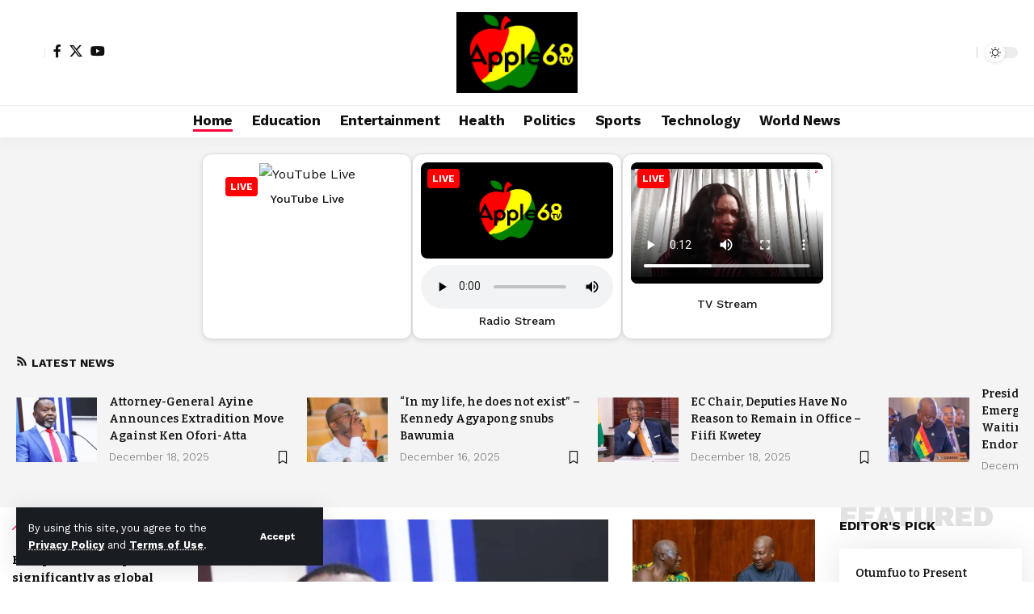

--- FILE ---
content_type: text/html; charset=UTF-8
request_url: https://apple68fm.com/
body_size: 32417
content:
<!DOCTYPE html>
<html lang="en-US">
<head>
    <meta charset="UTF-8" />
    <meta http-equiv="X-UA-Compatible" content="IE=edge" />
	<meta name="viewport" content="width=device-width, initial-scale=1.0" />
    <link rel="profile" href="https://gmpg.org/xfn/11" />
	<title>Apple68 FM</title>
<meta name='robots' content='max-image-preview:large' />
<link rel="preconnect" href="https://fonts.gstatic.com" crossorigin><link rel="preload" as="style" onload="this.onload=null;this.rel='stylesheet'" id="rb-preload-gfonts" href="https://fonts.googleapis.com/css?family=Work+Sans%3A200%2C300%2C400%2C500%2C600%2C700%2C800%2C900%2C100italic%2C200italic%2C300italic%2C400italic%2C500italic%2C600italic%2C700italic%2C800italic%2C900italic%7CBitter%3A700%2C600%2C900%7CRoboto:100,100italic,200,200italic,300,300italic,400,400italic,500,500italic,600,600italic,700,700italic,800,800italic,900,900italic%7CRoboto+Slab:100,100italic,200,200italic,300,300italic,400,400italic,500,500italic,600,600italic,700,700italic,800,800italic,900,900italic&amp;display=swap" crossorigin><noscript><link rel="stylesheet" href="https://fonts.googleapis.com/css?family=Work+Sans%3A200%2C300%2C400%2C500%2C600%2C700%2C800%2C900%2C100italic%2C200italic%2C300italic%2C400italic%2C500italic%2C600italic%2C700italic%2C800italic%2C900italic%7CBitter%3A700%2C600%2C900%7CRoboto:100,100italic,200,200italic,300,300italic,400,400italic,500,500italic,600,600italic,700,700italic,800,800italic,900,900italic%7CRoboto+Slab:100,100italic,200,200italic,300,300italic,400,400italic,500,500italic,600,600italic,700,700italic,800,800italic,900,900italic&amp;display=swap"></noscript><link rel="alternate" type="application/rss+xml" title="Apple68 FM &raquo; Feed" href="https://apple68fm.com/feed/" />
<link rel="alternate" type="application/rss+xml" title="Apple68 FM &raquo; Comments Feed" href="https://apple68fm.com/comments/feed/" />
<link rel="alternate" title="oEmbed (JSON)" type="application/json+oembed" href="https://apple68fm.com/wp-json/oembed/1.0/embed?url=https%3A%2F%2Fapple68fm.com%2F" />
<link rel="alternate" title="oEmbed (XML)" type="text/xml+oembed" href="https://apple68fm.com/wp-json/oembed/1.0/embed?url=https%3A%2F%2Fapple68fm.com%2F&#038;format=xml" />
<script type="application/ld+json">{
    "@context": "https://schema.org",
    "@type": "Organization",
    "legalName": "Apple68 FM",
    "url": "https://apple68fm.com/",
    "logo": "https://apple68fm.com/wp-content/uploads/2025/09/logo-appl68fm-1.jpg"
}</script>
<style id='wp-img-auto-sizes-contain-inline-css'>
img:is([sizes=auto i],[sizes^="auto," i]){contain-intrinsic-size:3000px 1500px}
/*# sourceURL=wp-img-auto-sizes-contain-inline-css */
</style>
<style id='wp-emoji-styles-inline-css'>

	img.wp-smiley, img.emoji {
		display: inline !important;
		border: none !important;
		box-shadow: none !important;
		height: 1em !important;
		width: 1em !important;
		margin: 0 0.07em !important;
		vertical-align: -0.1em !important;
		background: none !important;
		padding: 0 !important;
	}
/*# sourceURL=wp-emoji-styles-inline-css */
</style>
<style id='classic-theme-styles-inline-css'>
/*! This file is auto-generated */
.wp-block-button__link{color:#fff;background-color:#32373c;border-radius:9999px;box-shadow:none;text-decoration:none;padding:calc(.667em + 2px) calc(1.333em + 2px);font-size:1.125em}.wp-block-file__button{background:#32373c;color:#fff;text-decoration:none}
/*# sourceURL=/wp-includes/css/classic-themes.min.css */
</style>
<link rel='stylesheet' id='foxiz-elements-css' href='https://apple68fm.com/wp-content/plugins/foxiz-core/lib/foxiz-elements/public/style.css?ver=3.0' media='all' />
<style id='global-styles-inline-css'>
:root{--wp--preset--aspect-ratio--square: 1;--wp--preset--aspect-ratio--4-3: 4/3;--wp--preset--aspect-ratio--3-4: 3/4;--wp--preset--aspect-ratio--3-2: 3/2;--wp--preset--aspect-ratio--2-3: 2/3;--wp--preset--aspect-ratio--16-9: 16/9;--wp--preset--aspect-ratio--9-16: 9/16;--wp--preset--color--black: #000000;--wp--preset--color--cyan-bluish-gray: #abb8c3;--wp--preset--color--white: #ffffff;--wp--preset--color--pale-pink: #f78da7;--wp--preset--color--vivid-red: #cf2e2e;--wp--preset--color--luminous-vivid-orange: #ff6900;--wp--preset--color--luminous-vivid-amber: #fcb900;--wp--preset--color--light-green-cyan: #7bdcb5;--wp--preset--color--vivid-green-cyan: #00d084;--wp--preset--color--pale-cyan-blue: #8ed1fc;--wp--preset--color--vivid-cyan-blue: #0693e3;--wp--preset--color--vivid-purple: #9b51e0;--wp--preset--gradient--vivid-cyan-blue-to-vivid-purple: linear-gradient(135deg,rgb(6,147,227) 0%,rgb(155,81,224) 100%);--wp--preset--gradient--light-green-cyan-to-vivid-green-cyan: linear-gradient(135deg,rgb(122,220,180) 0%,rgb(0,208,130) 100%);--wp--preset--gradient--luminous-vivid-amber-to-luminous-vivid-orange: linear-gradient(135deg,rgb(252,185,0) 0%,rgb(255,105,0) 100%);--wp--preset--gradient--luminous-vivid-orange-to-vivid-red: linear-gradient(135deg,rgb(255,105,0) 0%,rgb(207,46,46) 100%);--wp--preset--gradient--very-light-gray-to-cyan-bluish-gray: linear-gradient(135deg,rgb(238,238,238) 0%,rgb(169,184,195) 100%);--wp--preset--gradient--cool-to-warm-spectrum: linear-gradient(135deg,rgb(74,234,220) 0%,rgb(151,120,209) 20%,rgb(207,42,186) 40%,rgb(238,44,130) 60%,rgb(251,105,98) 80%,rgb(254,248,76) 100%);--wp--preset--gradient--blush-light-purple: linear-gradient(135deg,rgb(255,206,236) 0%,rgb(152,150,240) 100%);--wp--preset--gradient--blush-bordeaux: linear-gradient(135deg,rgb(254,205,165) 0%,rgb(254,45,45) 50%,rgb(107,0,62) 100%);--wp--preset--gradient--luminous-dusk: linear-gradient(135deg,rgb(255,203,112) 0%,rgb(199,81,192) 50%,rgb(65,88,208) 100%);--wp--preset--gradient--pale-ocean: linear-gradient(135deg,rgb(255,245,203) 0%,rgb(182,227,212) 50%,rgb(51,167,181) 100%);--wp--preset--gradient--electric-grass: linear-gradient(135deg,rgb(202,248,128) 0%,rgb(113,206,126) 100%);--wp--preset--gradient--midnight: linear-gradient(135deg,rgb(2,3,129) 0%,rgb(40,116,252) 100%);--wp--preset--font-size--small: 13px;--wp--preset--font-size--medium: 20px;--wp--preset--font-size--large: 36px;--wp--preset--font-size--x-large: 42px;--wp--preset--spacing--20: 0.44rem;--wp--preset--spacing--30: 0.67rem;--wp--preset--spacing--40: 1rem;--wp--preset--spacing--50: 1.5rem;--wp--preset--spacing--60: 2.25rem;--wp--preset--spacing--70: 3.38rem;--wp--preset--spacing--80: 5.06rem;--wp--preset--shadow--natural: 6px 6px 9px rgba(0, 0, 0, 0.2);--wp--preset--shadow--deep: 12px 12px 50px rgba(0, 0, 0, 0.4);--wp--preset--shadow--sharp: 6px 6px 0px rgba(0, 0, 0, 0.2);--wp--preset--shadow--outlined: 6px 6px 0px -3px rgb(255, 255, 255), 6px 6px rgb(0, 0, 0);--wp--preset--shadow--crisp: 6px 6px 0px rgb(0, 0, 0);}:where(.is-layout-flex){gap: 0.5em;}:where(.is-layout-grid){gap: 0.5em;}body .is-layout-flex{display: flex;}.is-layout-flex{flex-wrap: wrap;align-items: center;}.is-layout-flex > :is(*, div){margin: 0;}body .is-layout-grid{display: grid;}.is-layout-grid > :is(*, div){margin: 0;}:where(.wp-block-columns.is-layout-flex){gap: 2em;}:where(.wp-block-columns.is-layout-grid){gap: 2em;}:where(.wp-block-post-template.is-layout-flex){gap: 1.25em;}:where(.wp-block-post-template.is-layout-grid){gap: 1.25em;}.has-black-color{color: var(--wp--preset--color--black) !important;}.has-cyan-bluish-gray-color{color: var(--wp--preset--color--cyan-bluish-gray) !important;}.has-white-color{color: var(--wp--preset--color--white) !important;}.has-pale-pink-color{color: var(--wp--preset--color--pale-pink) !important;}.has-vivid-red-color{color: var(--wp--preset--color--vivid-red) !important;}.has-luminous-vivid-orange-color{color: var(--wp--preset--color--luminous-vivid-orange) !important;}.has-luminous-vivid-amber-color{color: var(--wp--preset--color--luminous-vivid-amber) !important;}.has-light-green-cyan-color{color: var(--wp--preset--color--light-green-cyan) !important;}.has-vivid-green-cyan-color{color: var(--wp--preset--color--vivid-green-cyan) !important;}.has-pale-cyan-blue-color{color: var(--wp--preset--color--pale-cyan-blue) !important;}.has-vivid-cyan-blue-color{color: var(--wp--preset--color--vivid-cyan-blue) !important;}.has-vivid-purple-color{color: var(--wp--preset--color--vivid-purple) !important;}.has-black-background-color{background-color: var(--wp--preset--color--black) !important;}.has-cyan-bluish-gray-background-color{background-color: var(--wp--preset--color--cyan-bluish-gray) !important;}.has-white-background-color{background-color: var(--wp--preset--color--white) !important;}.has-pale-pink-background-color{background-color: var(--wp--preset--color--pale-pink) !important;}.has-vivid-red-background-color{background-color: var(--wp--preset--color--vivid-red) !important;}.has-luminous-vivid-orange-background-color{background-color: var(--wp--preset--color--luminous-vivid-orange) !important;}.has-luminous-vivid-amber-background-color{background-color: var(--wp--preset--color--luminous-vivid-amber) !important;}.has-light-green-cyan-background-color{background-color: var(--wp--preset--color--light-green-cyan) !important;}.has-vivid-green-cyan-background-color{background-color: var(--wp--preset--color--vivid-green-cyan) !important;}.has-pale-cyan-blue-background-color{background-color: var(--wp--preset--color--pale-cyan-blue) !important;}.has-vivid-cyan-blue-background-color{background-color: var(--wp--preset--color--vivid-cyan-blue) !important;}.has-vivid-purple-background-color{background-color: var(--wp--preset--color--vivid-purple) !important;}.has-black-border-color{border-color: var(--wp--preset--color--black) !important;}.has-cyan-bluish-gray-border-color{border-color: var(--wp--preset--color--cyan-bluish-gray) !important;}.has-white-border-color{border-color: var(--wp--preset--color--white) !important;}.has-pale-pink-border-color{border-color: var(--wp--preset--color--pale-pink) !important;}.has-vivid-red-border-color{border-color: var(--wp--preset--color--vivid-red) !important;}.has-luminous-vivid-orange-border-color{border-color: var(--wp--preset--color--luminous-vivid-orange) !important;}.has-luminous-vivid-amber-border-color{border-color: var(--wp--preset--color--luminous-vivid-amber) !important;}.has-light-green-cyan-border-color{border-color: var(--wp--preset--color--light-green-cyan) !important;}.has-vivid-green-cyan-border-color{border-color: var(--wp--preset--color--vivid-green-cyan) !important;}.has-pale-cyan-blue-border-color{border-color: var(--wp--preset--color--pale-cyan-blue) !important;}.has-vivid-cyan-blue-border-color{border-color: var(--wp--preset--color--vivid-cyan-blue) !important;}.has-vivid-purple-border-color{border-color: var(--wp--preset--color--vivid-purple) !important;}.has-vivid-cyan-blue-to-vivid-purple-gradient-background{background: var(--wp--preset--gradient--vivid-cyan-blue-to-vivid-purple) !important;}.has-light-green-cyan-to-vivid-green-cyan-gradient-background{background: var(--wp--preset--gradient--light-green-cyan-to-vivid-green-cyan) !important;}.has-luminous-vivid-amber-to-luminous-vivid-orange-gradient-background{background: var(--wp--preset--gradient--luminous-vivid-amber-to-luminous-vivid-orange) !important;}.has-luminous-vivid-orange-to-vivid-red-gradient-background{background: var(--wp--preset--gradient--luminous-vivid-orange-to-vivid-red) !important;}.has-very-light-gray-to-cyan-bluish-gray-gradient-background{background: var(--wp--preset--gradient--very-light-gray-to-cyan-bluish-gray) !important;}.has-cool-to-warm-spectrum-gradient-background{background: var(--wp--preset--gradient--cool-to-warm-spectrum) !important;}.has-blush-light-purple-gradient-background{background: var(--wp--preset--gradient--blush-light-purple) !important;}.has-blush-bordeaux-gradient-background{background: var(--wp--preset--gradient--blush-bordeaux) !important;}.has-luminous-dusk-gradient-background{background: var(--wp--preset--gradient--luminous-dusk) !important;}.has-pale-ocean-gradient-background{background: var(--wp--preset--gradient--pale-ocean) !important;}.has-electric-grass-gradient-background{background: var(--wp--preset--gradient--electric-grass) !important;}.has-midnight-gradient-background{background: var(--wp--preset--gradient--midnight) !important;}.has-small-font-size{font-size: var(--wp--preset--font-size--small) !important;}.has-medium-font-size{font-size: var(--wp--preset--font-size--medium) !important;}.has-large-font-size{font-size: var(--wp--preset--font-size--large) !important;}.has-x-large-font-size{font-size: var(--wp--preset--font-size--x-large) !important;}
:where(.wp-block-post-template.is-layout-flex){gap: 1.25em;}:where(.wp-block-post-template.is-layout-grid){gap: 1.25em;}
:where(.wp-block-term-template.is-layout-flex){gap: 1.25em;}:where(.wp-block-term-template.is-layout-grid){gap: 1.25em;}
:where(.wp-block-columns.is-layout-flex){gap: 2em;}:where(.wp-block-columns.is-layout-grid){gap: 2em;}
:root :where(.wp-block-pullquote){font-size: 1.5em;line-height: 1.6;}
/*# sourceURL=global-styles-inline-css */
</style>
<link rel='stylesheet' id='contact-form-7-css' href='https://apple68fm.com/wp-content/plugins/contact-form-7/includes/css/styles.css?ver=6.1.4' media='all' />
<link rel='stylesheet' id='swpm.common-css' href='https://apple68fm.com/wp-content/plugins/simple-membership/css/swpm.common.css?ver=4.6.9' media='all' />
<link rel='stylesheet' id='elementor-frontend-css' href='https://apple68fm.com/wp-content/plugins/elementor/assets/css/frontend.min.css?ver=3.33.4' media='all' />
<link rel='stylesheet' id='elementor-post-6-css' href='https://apple68fm.com/wp-content/uploads/elementor/css/post-6.css?ver=1765731601' media='all' />
<link rel='stylesheet' id='e-animation-fadeIn-css' href='https://apple68fm.com/wp-content/plugins/elementor/assets/lib/animations/styles/fadeIn.min.css?ver=3.33.4' media='all' />
<link rel='stylesheet' id='elementor-post-2030-css' href='https://apple68fm.com/wp-content/uploads/elementor/css/post-2030.css?ver=1765731601' media='all' />
<link rel='stylesheet' id='elementor-post-1429-css' href='https://apple68fm.com/wp-content/uploads/elementor/css/post-1429.css?ver=1765731601' media='all' />
<link rel='stylesheet' id='elementor-post-1714-css' href='https://apple68fm.com/wp-content/uploads/elementor/css/post-1714.css?ver=1765731601' media='all' />

<link rel='stylesheet' id='foxiz-main-css' href='https://apple68fm.com/wp-content/themes/foxiz/assets/css/main.css?ver=2.6.5' media='all' />
<style id='foxiz-main-inline-css'>
:root {--body-family:Work Sans;--body-fweight:400;--body-fcolor:#111111;--body-fsize:16px;--h1-family:Bitter;--h1-fweight:700;--h1-fsize:38px;--h2-family:Bitter;--h2-fweight:700;--h2-fsize:32px;--h3-family:Bitter;--h3-fweight:700;--h3-fsize:21px;--h4-family:Bitter;--h4-fweight:700;--h4-fsize:16px;--h5-family:Bitter;--h5-fweight:700;--h5-fsize:15px;--h6-family:Bitter;--h6-fweight:600;--h6-fsize:14px;--cat-family:Work Sans;--cat-fweight:700;--cat-transform:uppercase;--cat-fsize:10px;--meta-family:Work Sans;--meta-fweight:300;--meta-b-family:Work Sans;--meta-b-fweight:600;--input-family:Work Sans;--input-fweight:400;--btn-family:Work Sans;--btn-fweight:700;--menu-family:Work Sans;--menu-fweight:700;--submenu-family:Work Sans;--submenu-fweight:700;--dwidgets-family:Work Sans;--dwidgets-fweight:700;--dwidgets-fsize:14px;--headline-family:Bitter;--headline-fweight:900;--headline-fsize:52px;--tagline-family:Work Sans;--tagline-fweight:600;--tagline-fsize:20px;--heading-family:Work Sans;--heading-fweight:700;--subheading-family:Work Sans;--subheading-fweight:900;--quote-family:Work Sans;--quote-fweight:700;--bcrumb-family:Work Sans;--bcrumb-fweight:700;--headline-s-fsize : 42px;--tagline-s-fsize : 14px;}@media (max-width: 1024px) {body {--body-fsize : 16px;--h1-fsize : 32px;--h2-fsize : 28px;--h3-fsize : 20px;--h4-fsize : 15px;--h5-fsize : 15px;--h6-fsize : 14px;--excerpt-fsize : 12px;--headline-fsize : 34px;--headline-s-fsize : 34px;--tagline-fsize : 18px;--tagline-s-fsize : 18px;}}@media (max-width: 767px) {body {--body-fsize : 15px;--h1-fsize : 28px;--h2-fsize : 24px;--h3-fsize : 18px;--h4-fsize : 15px;--h5-fsize : 15px;--h6-fsize : 14px;--excerpt-fsize : 12px;--headline-fsize : 26px;--headline-s-fsize : 26px;--tagline-fsize : 15px;--tagline-s-fsize : 15px;}}:root {--g-color :#ff003c;--g-color-90 :#ff003ce6;}[data-theme="dark"].is-hd-4 {--nav-bg: #191c20;--nav-bg-from: #191c20;--nav-bg-to: #191c20;--nav-bg-glass: #191c2011;--nav-bg-glass-from: #191c2011;--nav-bg-glass-to: #191c2011;}.is-hd-5, body.is-hd-5:not(.sticky-on) {--hd-logo-height :100px;}[data-theme="dark"].is-hd-5, [data-theme="dark"].is-hd-5:not(.sticky-on) {--nav-bg: #191c20;--nav-bg-from: #191c20;--nav-bg-to: #191c20;--nav-bg-glass: #191c2011;--nav-bg-glass-from: #191c2011;--nav-bg-glass-to: #191c2011;}:root {--topad-spacing :15px;--round-3 :0px;--round-5 :0px;--round-7 :0px;--hyperlink-line-color :var(--g-color);--s-content-width : 760px;--max-width-wo-sb : 840px;--s10-feat-ratio :45%;--s11-feat-ratio :45%;--login-popup-w : 350px;}.p-readmore { font-family:Work Sans;font-weight:700;}.mobile-menu > li > a  { font-family:Work Sans;font-weight:700;}.mobile-qview a { font-family:Work Sans;font-weight:700;}.search-header:before { background-repeat : no-repeat;background-size : cover;background-image : url(https://foxiz.themeruby.com/news/wp-content/uploads/2021/09/search-bg.jpg);background-attachment : scroll;background-position : center center;}[data-theme="dark"] .search-header:before { background-repeat : no-repeat;background-size : cover;background-image : url(https://foxiz.themeruby.com/news/wp-content/uploads/2021/09/search-bgd.jpg);background-attachment : scroll;background-position : center center;}.copyright-menu a { font-size:14px; }.amp-footer .footer-logo { height :50px; }#amp-mobile-version-switcher { display: none; }.search-icon-svg { -webkit-mask-image: url(https://foxiz.themeruby.com/news/wp-content/uploads/2022/08/news-search.svg);mask-image: url(https://foxiz.themeruby.com/news/wp-content/uploads/2022/08/news-search.svg); }.notification-icon-svg { -webkit-mask-image: url(https://foxiz.themeruby.com/news/wp-content/uploads/2022/08/noti-news.svg);mask-image: url(https://foxiz.themeruby.com/news/wp-content/uploads/2022/08/noti-news.svg); }.login-icon-svg { -webkit-mask-image: url(https://foxiz.themeruby.com/news/wp-content/uploads/2022/08/login.svg);mask-image: url(https://foxiz.themeruby.com/news/wp-content/uploads/2022/08/login.svg); }.menu-item-2217 span.menu-sub-title { color: #fff !important;}.menu-item-2217 span.menu-sub-title { background-color: #ff6552;}.menu-item-2338 span.menu-sub-title { color: #fff !important;}.menu-item-2338 span.menu-sub-title { background-color: #ff6552;}.menu-item-2189 span.menu-sub-title { color: #ffffff !important;}.menu-item-2189 span.menu-sub-title { background-color: #66bb71;}.menu-item-2310 span.menu-sub-title { color: #ffffff !important;}.menu-item-2310 span.menu-sub-title { background-color: #66bb71;}.login-icon-svg, .rbi-user.wnav-icon { font-size: 26px;}@media (max-width: 767px) { .login-icon-svg, .rbi-user.wnav-icon { font-size: 22.1px;} }.p-category.category-id-5, .term-i-5 {--cat-highlight : #06998a;--cat-highlight-90 : #06998ae6;}.category-5 .blog-content {--heading-sub-color : #06998a;}.is-cbox-5 {--cbox-bg : #06998ae6;}.p-category.category-id-2, .term-i-2 {--cat-highlight : #46a6c3;--cat-highlight-90 : #46a6c3e6;}.category-2 .blog-content {--heading-sub-color : #46a6c3;}.is-cbox-2 {--cbox-bg : #46a6c3e6;}.p-category.category-id-4, .term-i-4 {--cat-highlight : #5bc571;--cat-highlight-90 : #5bc571e6;}.category-4 .blog-content {--heading-sub-color : #5bc571;}.is-cbox-4 {--cbox-bg : #5bc571e6;}.p-category.category-id-3, .term-i-3 {--cat-highlight : #4667ff;--cat-highlight-90 : #4667ffe6;}.category-3 .blog-content {--heading-sub-color : #4667ff;}.is-cbox-3 {--cbox-bg : #4667ffe6;}.p-category.category-id-10, .term-i-10 {--cat-highlight : #66bb71;--cat-highlight-90 : #66bb71e6;}.category-10 .blog-content {--heading-sub-color : #66bb71;}.is-cbox-10 {--cbox-bg : #66bb71e6;}.entry-title.is-p-protected a:before { content: "MEMBER ONLY";display: inline-block; }
/*# sourceURL=foxiz-main-inline-css */
</style>
<link rel='stylesheet' id='foxiz-print-css' href='https://apple68fm.com/wp-content/themes/foxiz/assets/css/print.css?ver=2.6.5' media='all' />
<link rel='stylesheet' id='foxiz-style-css' href='https://apple68fm.com/wp-content/themes/foxiz/style.css?ver=2.6.5' media='all' />
<link rel='stylesheet' id='foxiz-swpm-css' href='https://apple68fm.com/wp-content/plugins/foxiz-core/assets/swpm.css?ver=2.6.5' media='all' />


<script src="https://apple68fm.com/wp-includes/js/jquery/jquery.min.js?ver=3.7.1" id="jquery-core-js"></script>
<script src="https://apple68fm.com/wp-includes/js/jquery/jquery-migrate.min.js?ver=3.4.1" id="jquery-migrate-js"></script>
<script src="https://apple68fm.com/wp-content/themes/foxiz/assets/js/highlight-share.js?ver=1" id="highlight-share-js"></script>
<link rel="preload" href="https://apple68fm.com/wp-content/themes/foxiz/assets/fonts/icons.woff2?ver=2.5.0" as="font" type="font/woff2" crossorigin="anonymous"> <link rel="https://api.w.org/" href="https://apple68fm.com/wp-json/" /><link rel="alternate" title="JSON" type="application/json" href="https://apple68fm.com/wp-json/wp/v2/pages/2030" /><link rel="EditURI" type="application/rsd+xml" title="RSD" href="https://apple68fm.com/xmlrpc.php?rsd" />
<meta name="generator" content="WordPress 6.9" />
<link rel="canonical" href="https://apple68fm.com/" />
<link rel='shortlink' href='https://apple68fm.com/' />
<meta name="generator" content="Elementor 3.33.4; features: e_font_icon_svg, additional_custom_breakpoints; settings: css_print_method-external, google_font-enabled, font_display-swap">
<script type="application/ld+json">{
    "@context": "https://schema.org",
    "@type": "WebSite",
    "@id": "https://apple68fm.com/#website",
    "url": "https://apple68fm.com/",
    "name": "Apple68 FM",
    "potentialAction": {
        "@type": "SearchAction",
        "target": "https://apple68fm.com/?s={search_term_string}",
        "query-input": "required name=search_term_string"
    }
}</script>
			<style>
				.e-con.e-parent:nth-of-type(n+4):not(.e-lazyloaded):not(.e-no-lazyload),
				.e-con.e-parent:nth-of-type(n+4):not(.e-lazyloaded):not(.e-no-lazyload) * {
					background-image: none !important;
				}
				@media screen and (max-height: 1024px) {
					.e-con.e-parent:nth-of-type(n+3):not(.e-lazyloaded):not(.e-no-lazyload),
					.e-con.e-parent:nth-of-type(n+3):not(.e-lazyloaded):not(.e-no-lazyload) * {
						background-image: none !important;
					}
				}
				@media screen and (max-height: 640px) {
					.e-con.e-parent:nth-of-type(n+2):not(.e-lazyloaded):not(.e-no-lazyload),
					.e-con.e-parent:nth-of-type(n+2):not(.e-lazyloaded):not(.e-no-lazyload) * {
						background-image: none !important;
					}
				}
			</style>
			<meta property="og:description" content=""/>
<meta property="og:site_name" content="Apple68 FM"/>
<meta property="og:locale" content="en-US"/>
<meta property="fb:facebook_app_id" content=""/>
<meta property="og:type" content="website"/>
<meta property="og:title" content="Apple68 FM"/>
<meta property="og:url" content="https://apple68fm.com/"/>
<meta property="og:image" content="https://apple68fm.com/wp-content/uploads/2025/09/logo-appl68fm-1.jpg"/>
<meta property="og:image:height" content="853"/>
<meta property="og:image:width" content="1280"/>
<meta property="og:image:secure_url" content="https://apple68fm.com/wp-content/uploads/2025/09/logo-appl68fm-1.jpg"/>
<script type="application/ld+json">{"@context":"http://schema.org","@type":"BreadcrumbList","itemListElement":[{"@type":"ListItem","position":1,"item":{"@id":"https://apple68fm.com","name":"Apple68 FM"}}]}</script>
</head>
<body class="home wp-singular page-template-default page page-id-2030 wp-embed-responsive wp-theme-foxiz personalized-all elementor-default elementor-kit-6 elementor-page elementor-page-2030 menu-ani-1 hover-ani-1 btn-ani-1 btn-transform-1 is-rm-1 lmeta-dot loader-1 dark-sw-1 mtax-1 is-hd-5 is-backtop none-m-backtop  is-mstick is-smart-sticky" data-theme="default">
<div class="site-outer">
			<div id="site-header" class="header-wrap rb-section header-5 header-fw style-tb-shadow-border has-quick-menu">
			<aside id="rb-privacy" class="privacy-bar privacy-left"><div class="privacy-inner"><div class="privacy-content">By using this site, you agree to the <a href="#">Privacy Policy</a> and <a href="#">Terms of Use</a>.</div><div class="privacy-dismiss"><a id="privacy-trigger" href="#" class="privacy-dismiss-btn is-btn"><span>Accept</span></a></div></div></aside>			<div class="logo-sec">
				<div class="logo-sec-inner rb-container edge-padding">
					<div class="logo-sec-left">
								<div class="wnav-holder widget-h-login header-dropdown-outer">
								<a href="https://apple68fm.com/wp-login.php?redirect_to=https%3A%2F%2Fapple68fm.com%2F" class="login-toggle is-login header-element" data-title="Sign In" rel="nofollow" aria-label="Sign In"><span class="login-icon-svg"></span></a>
						</div>
				<div class="header-social-list wnav-holder"><a class="social-link-facebook" aria-label="Facebook" data-title="Facebook" href="#" target="_blank" rel="noopener nofollow"><i class="rbi rbi-facebook" aria-hidden="true"></i></a><a class="social-link-twitter" aria-label="X" data-title="X" href="#" target="_blank" rel="noopener nofollow"><i class="rbi rbi-twitter" aria-hidden="true"></i></a><a class="social-link-youtube" aria-label="YouTube" data-title="YouTube" href="#" target="_blank" rel="noopener nofollow"><i class="rbi rbi-youtube" aria-hidden="true"></i></a></div>
							</div>
					<div class="logo-sec-center">		<div class="logo-wrap is-image-logo site-branding">
			<a href="https://apple68fm.com/" class="logo" title="Apple68 FM">
				<img fetchpriority="high" class="logo-default" data-mode="default" height="853" width="1280" src="https://apple68fm.com/wp-content/uploads/2025/09/logo-appl68fm-1.jpg" alt="Apple68 FM" decoding="async" loading="eager"><img class="logo-dark" data-mode="dark" height="853" width="1280" src="https://apple68fm.com/wp-content/uploads/2025/09/logo-appl68fm-1.jpg" alt="Apple68 FM" decoding="async" loading="eager"><img class="logo-transparent" height="853" width="1280" src="https://apple68fm.com/wp-content/uploads/2025/09/logo-appl68fm-1.jpg" alt="Apple68 FM" decoding="async" loading="eager">					<h1 class="logo-title is-hidden">Apple68 FM</h1>
								</a>
		</div>
		</div>
					<div class="logo-sec-right">
						<div class="navbar-right">
									<div class="wnav-holder header-dropdown-outer">
			<div class="dropdown-trigger notification-icon notification-trigger">
          <span class="notification-icon-inner" data-title="Notification">
              <span class="notification-icon-holder">
              	              <span class="notification-icon-svg"></span>
                            <span class="notification-info"></span>
              </span>
          </span>
			</div>
			<div class="header-dropdown notification-dropdown">
				<div class="notification-popup">
					<div class="notification-header">
						<span class="h4">Notification</span>
													<a class="notification-url meta-text" href="https://foxiz.themeruby.com/news/customize-interests/">Show More								<i class="rbi rbi-cright" aria-hidden="true"></i></a>
											</div>
					<div class="notification-content">
						<div class="scroll-holder">
							<div class="rb-notification ecat-l-dot is-feat-right" data-interval="12"></div>
						</div>
					</div>
				</div>
			</div>
		</div>
			<div class="wnav-holder w-header-search header-dropdown-outer">
			<a href="#" data-title="Search" class="icon-holder header-element search-btn search-trigger" aria-label="search">
				<span class="search-icon-svg"></span>							</a>
							<div class="header-dropdown">
					<div class="header-search-form is-icon-layout">
						<form method="get" action="https://apple68fm.com/" class="rb-search-form live-search-form"  data-search="post" data-limit="0" data-follow="0" data-tax="category" data-dsource="0"  data-ptype=""><div class="search-form-inner"><span class="search-icon"><span class="search-icon-svg"></span></span><span class="search-text"><input type="text" class="field" placeholder="Search Headlines, News..." value="" name="s"/></span><span class="rb-search-submit"><input type="submit" value="Search"/><i class="rbi rbi-cright" aria-hidden="true"></i></span><span class="live-search-animation rb-loader"></span></div><div class="live-search-response"></div></form>					</div>
				</div>
					</div>
				<div class="dark-mode-toggle-wrap">
			<div class="dark-mode-toggle">
                <span class="dark-mode-slide">
                    <i class="dark-mode-slide-btn mode-icon-dark" data-title="Switch to Light"><svg class="svg-icon svg-mode-dark" aria-hidden="true" role="img" focusable="false" xmlns="http://www.w3.org/2000/svg" viewBox="0 0 1024 1024"><path fill="currentColor" d="M968.172 426.83c-2.349-12.673-13.274-21.954-26.16-22.226-12.876-0.22-24.192 8.54-27.070 21.102-27.658 120.526-133.48 204.706-257.334 204.706-145.582 0-264.022-118.44-264.022-264.020 0-123.86 84.18-229.676 204.71-257.33 12.558-2.88 21.374-14.182 21.102-27.066s-9.548-23.81-22.22-26.162c-27.996-5.196-56.654-7.834-85.176-7.834-123.938 0-240.458 48.266-328.098 135.904-87.638 87.638-135.902 204.158-135.902 328.096s48.264 240.458 135.902 328.096c87.64 87.638 204.16 135.904 328.098 135.904s240.458-48.266 328.098-135.904c87.638-87.638 135.902-204.158 135.902-328.096 0-28.498-2.638-57.152-7.828-85.17z"></path></svg></i>
                    <i class="dark-mode-slide-btn mode-icon-default" data-title="Switch to Dark"><svg class="svg-icon svg-mode-light" aria-hidden="true" role="img" focusable="false" xmlns="http://www.w3.org/2000/svg" viewBox="0 0 232.447 232.447"><path fill="currentColor" d="M116.211,194.8c-4.143,0-7.5,3.357-7.5,7.5v22.643c0,4.143,3.357,7.5,7.5,7.5s7.5-3.357,7.5-7.5V202.3 C123.711,198.157,120.354,194.8,116.211,194.8z" /><path fill="currentColor" d="M116.211,37.645c4.143,0,7.5-3.357,7.5-7.5V7.505c0-4.143-3.357-7.5-7.5-7.5s-7.5,3.357-7.5,7.5v22.641 C108.711,34.288,112.068,37.645,116.211,37.645z" /><path fill="currentColor" d="M50.054,171.78l-16.016,16.008c-2.93,2.929-2.931,7.677-0.003,10.606c1.465,1.466,3.385,2.198,5.305,2.198 c1.919,0,3.838-0.731,5.302-2.195l16.016-16.008c2.93-2.929,2.931-7.677,0.003-10.606C57.731,168.852,52.982,168.851,50.054,171.78 z" /><path fill="currentColor" d="M177.083,62.852c1.919,0,3.838-0.731,5.302-2.195L198.4,44.649c2.93-2.929,2.931-7.677,0.003-10.606 c-2.93-2.932-7.679-2.931-10.607-0.003l-16.016,16.008c-2.93,2.929-2.931,7.677-0.003,10.607 C173.243,62.12,175.163,62.852,177.083,62.852z" /><path fill="currentColor" d="M37.645,116.224c0-4.143-3.357-7.5-7.5-7.5H7.5c-4.143,0-7.5,3.357-7.5,7.5s3.357,7.5,7.5,7.5h22.645 C34.287,123.724,37.645,120.366,37.645,116.224z" /><path fill="currentColor" d="M224.947,108.724h-22.652c-4.143,0-7.5,3.357-7.5,7.5s3.357,7.5,7.5,7.5h22.652c4.143,0,7.5-3.357,7.5-7.5 S229.09,108.724,224.947,108.724z" /><path fill="currentColor" d="M50.052,60.655c1.465,1.465,3.384,2.197,5.304,2.197c1.919,0,3.839-0.732,5.303-2.196c2.93-2.929,2.93-7.678,0.001-10.606 L44.652,34.042c-2.93-2.93-7.679-2.929-10.606-0.001c-2.93,2.929-2.93,7.678-0.001,10.606L50.052,60.655z" /><path fill="currentColor" d="M182.395,171.782c-2.93-2.929-7.679-2.93-10.606-0.001c-2.93,2.929-2.93,7.678-0.001,10.607l16.007,16.008 c1.465,1.465,3.384,2.197,5.304,2.197c1.919,0,3.839-0.732,5.303-2.196c2.93-2.929,2.93-7.678,0.001-10.607L182.395,171.782z" /><path fill="currentColor" d="M116.22,48.7c-37.232,0-67.523,30.291-67.523,67.523s30.291,67.523,67.523,67.523s67.522-30.291,67.522-67.523 S153.452,48.7,116.22,48.7z M116.22,168.747c-28.962,0-52.523-23.561-52.523-52.523S87.258,63.7,116.22,63.7 c28.961,0,52.522,23.562,52.522,52.523S145.181,168.747,116.22,168.747z" /></svg></i>
                </span>
			</div>
		</div>
								</div>
					</div>
				</div>
			</div>
			<div id="navbar-outer" class="navbar-outer">
				<div id="sticky-holder" class="sticky-holder">
					<div class="navbar-wrap">
						<div class="rb-container edge-padding">
							<div class="navbar-inner">
								<div class="navbar-center">
											<nav id="site-navigation" class="main-menu-wrap" aria-label="main menu"><ul id="menu-apple68-1" class="main-menu rb-menu large-menu" itemscope itemtype="https://www.schema.org/SiteNavigationElement"><li class="menu-item menu-item-type-custom menu-item-object-custom current-menu-item current_page_item menu-item-home menu-item-2447"><a href="https://apple68fm.com/" aria-current="page"><span>Home</span></a></li>
<li class="menu-item menu-item-type-taxonomy menu-item-object-category menu-item-2448"><a href="https://apple68fm.com/category/education/"><span>Education</span></a></li>
<li class="menu-item menu-item-type-taxonomy menu-item-object-category menu-item-2449"><a href="https://apple68fm.com/category/entertainment/"><span>Entertainment</span></a></li>
<li class="menu-item menu-item-type-taxonomy menu-item-object-category menu-item-2450"><a href="https://apple68fm.com/category/health/"><span>Health</span></a></li>
<li class="menu-item menu-item-type-taxonomy menu-item-object-category menu-item-2451"><a href="https://apple68fm.com/category/politics/"><span>Politics</span></a></li>
<li class="menu-item menu-item-type-taxonomy menu-item-object-category menu-item-2452"><a href="https://apple68fm.com/category/sports/"><span>Sports</span></a></li>
<li class="menu-item menu-item-type-taxonomy menu-item-object-category menu-item-2453"><a href="https://apple68fm.com/category/technology/"><span>Technology</span></a></li>
<li class="menu-item menu-item-type-taxonomy menu-item-object-category menu-item-2454"><a href="https://apple68fm.com/category/world-news/"><span>World News</span></a></li>
</ul></nav>
										</div>
							</div>
						</div>
					</div>
							<div id="header-mobile" class="header-mobile mh-style-shadow">
			<div class="header-mobile-wrap">
						<div class="mbnav mbnav-center edge-padding">
			<div class="navbar-left">
						<div class="mobile-toggle-wrap">
							<a href="#" class="mobile-menu-trigger" aria-label="mobile trigger">		<span class="burger-icon"><span></span><span></span><span></span></span>
	</a>
					</div>
				</div>
			<div class="navbar-center">
						<div class="mobile-logo-wrap is-image-logo site-branding">
			<a href="https://apple68fm.com/" title="Apple68 FM">
				<img fetchpriority="high" class="logo-default" data-mode="default" height="853" width="1280" src="https://apple68fm.com/wp-content/uploads/2025/09/logo-appl68fm-1.jpg" alt="Apple68 FM" decoding="async" loading="eager"><img class="logo-dark" data-mode="dark" height="853" width="1280" src="https://apple68fm.com/wp-content/uploads/2025/09/logo-appl68fm-1.jpg" alt="Apple68 FM" decoding="async" loading="eager">			</a>
		</div>
					</div>
			<div class="navbar-right">
						<div class="dark-mode-toggle-wrap">
			<div class="dark-mode-toggle">
                <span class="dark-mode-slide">
                    <i class="dark-mode-slide-btn mode-icon-dark" data-title="Switch to Light"><svg class="svg-icon svg-mode-dark" aria-hidden="true" role="img" focusable="false" xmlns="http://www.w3.org/2000/svg" viewBox="0 0 1024 1024"><path fill="currentColor" d="M968.172 426.83c-2.349-12.673-13.274-21.954-26.16-22.226-12.876-0.22-24.192 8.54-27.070 21.102-27.658 120.526-133.48 204.706-257.334 204.706-145.582 0-264.022-118.44-264.022-264.020 0-123.86 84.18-229.676 204.71-257.33 12.558-2.88 21.374-14.182 21.102-27.066s-9.548-23.81-22.22-26.162c-27.996-5.196-56.654-7.834-85.176-7.834-123.938 0-240.458 48.266-328.098 135.904-87.638 87.638-135.902 204.158-135.902 328.096s48.264 240.458 135.902 328.096c87.64 87.638 204.16 135.904 328.098 135.904s240.458-48.266 328.098-135.904c87.638-87.638 135.902-204.158 135.902-328.096 0-28.498-2.638-57.152-7.828-85.17z"></path></svg></i>
                    <i class="dark-mode-slide-btn mode-icon-default" data-title="Switch to Dark"><svg class="svg-icon svg-mode-light" aria-hidden="true" role="img" focusable="false" xmlns="http://www.w3.org/2000/svg" viewBox="0 0 232.447 232.447"><path fill="currentColor" d="M116.211,194.8c-4.143,0-7.5,3.357-7.5,7.5v22.643c0,4.143,3.357,7.5,7.5,7.5s7.5-3.357,7.5-7.5V202.3 C123.711,198.157,120.354,194.8,116.211,194.8z" /><path fill="currentColor" d="M116.211,37.645c4.143,0,7.5-3.357,7.5-7.5V7.505c0-4.143-3.357-7.5-7.5-7.5s-7.5,3.357-7.5,7.5v22.641 C108.711,34.288,112.068,37.645,116.211,37.645z" /><path fill="currentColor" d="M50.054,171.78l-16.016,16.008c-2.93,2.929-2.931,7.677-0.003,10.606c1.465,1.466,3.385,2.198,5.305,2.198 c1.919,0,3.838-0.731,5.302-2.195l16.016-16.008c2.93-2.929,2.931-7.677,0.003-10.606C57.731,168.852,52.982,168.851,50.054,171.78 z" /><path fill="currentColor" d="M177.083,62.852c1.919,0,3.838-0.731,5.302-2.195L198.4,44.649c2.93-2.929,2.931-7.677,0.003-10.606 c-2.93-2.932-7.679-2.931-10.607-0.003l-16.016,16.008c-2.93,2.929-2.931,7.677-0.003,10.607 C173.243,62.12,175.163,62.852,177.083,62.852z" /><path fill="currentColor" d="M37.645,116.224c0-4.143-3.357-7.5-7.5-7.5H7.5c-4.143,0-7.5,3.357-7.5,7.5s3.357,7.5,7.5,7.5h22.645 C34.287,123.724,37.645,120.366,37.645,116.224z" /><path fill="currentColor" d="M224.947,108.724h-22.652c-4.143,0-7.5,3.357-7.5,7.5s3.357,7.5,7.5,7.5h22.652c4.143,0,7.5-3.357,7.5-7.5 S229.09,108.724,224.947,108.724z" /><path fill="currentColor" d="M50.052,60.655c1.465,1.465,3.384,2.197,5.304,2.197c1.919,0,3.839-0.732,5.303-2.196c2.93-2.929,2.93-7.678,0.001-10.606 L44.652,34.042c-2.93-2.93-7.679-2.929-10.606-0.001c-2.93,2.929-2.93,7.678-0.001,10.606L50.052,60.655z" /><path fill="currentColor" d="M182.395,171.782c-2.93-2.929-7.679-2.93-10.606-0.001c-2.93,2.929-2.93,7.678-0.001,10.607l16.007,16.008 c1.465,1.465,3.384,2.197,5.304,2.197c1.919,0,3.839-0.732,5.303-2.196c2.93-2.929,2.93-7.678,0.001-10.607L182.395,171.782z" /><path fill="currentColor" d="M116.22,48.7c-37.232,0-67.523,30.291-67.523,67.523s30.291,67.523,67.523,67.523s67.522-30.291,67.522-67.523 S153.452,48.7,116.22,48.7z M116.22,168.747c-28.962,0-52.523-23.561-52.523-52.523S87.258,63.7,116.22,63.7 c28.961,0,52.522,23.562,52.522,52.523S145.181,168.747,116.22,168.747z" /></svg></i>
                </span>
			</div>
		</div>
					</div>
		</div>
	<div class="mobile-qview"><ul id="menu-apple68-2" class="mobile-qview-inner"><li class="menu-item menu-item-type-custom menu-item-object-custom current-menu-item current_page_item menu-item-home menu-item-2447"><a href="https://apple68fm.com/" aria-current="page"><span>Home</span></a></li>
<li class="menu-item menu-item-type-taxonomy menu-item-object-category menu-item-2448"><a href="https://apple68fm.com/category/education/"><span>Education</span></a></li>
<li class="menu-item menu-item-type-taxonomy menu-item-object-category menu-item-2449"><a href="https://apple68fm.com/category/entertainment/"><span>Entertainment</span></a></li>
<li class="menu-item menu-item-type-taxonomy menu-item-object-category menu-item-2450"><a href="https://apple68fm.com/category/health/"><span>Health</span></a></li>
<li class="menu-item menu-item-type-taxonomy menu-item-object-category menu-item-2451"><a href="https://apple68fm.com/category/politics/"><span>Politics</span></a></li>
<li class="menu-item menu-item-type-taxonomy menu-item-object-category menu-item-2452"><a href="https://apple68fm.com/category/sports/"><span>Sports</span></a></li>
<li class="menu-item menu-item-type-taxonomy menu-item-object-category menu-item-2453"><a href="https://apple68fm.com/category/technology/"><span>Technology</span></a></li>
<li class="menu-item menu-item-type-taxonomy menu-item-object-category menu-item-2454"><a href="https://apple68fm.com/category/world-news/"><span>World News</span></a></li>
</ul></div>			</div>
					<div class="mobile-collapse">
			<div class="collapse-holder">
				<div class="collapse-inner">
											<div class="mobile-search-form edge-padding">		<div class="header-search-form is-form-layout">
							<span class="h5">Search</span>
			<form method="get" action="https://apple68fm.com/" class="rb-search-form"  data-search="post" data-limit="0" data-follow="0" data-tax="category" data-dsource="0"  data-ptype=""><div class="search-form-inner"><span class="search-icon"><span class="search-icon-svg"></span></span><span class="search-text"><input type="text" class="field" placeholder="Search Headlines, News..." value="" name="s"/></span><span class="rb-search-submit"><input type="submit" value="Search"/><i class="rbi rbi-cright" aria-hidden="true"></i></span></div></form>		</div>
		</div>
										<nav class="mobile-menu-wrap edge-padding">
						<ul id="mobile-menu" class="mobile-menu"><li class="menu-item menu-item-type-custom menu-item-object-custom current-menu-item current_page_item menu-item-home menu-item-2447"><a href="https://apple68fm.com/" aria-current="page"><span>Home</span></a></li>
<li class="menu-item menu-item-type-taxonomy menu-item-object-category menu-item-2448"><a href="https://apple68fm.com/category/education/"><span>Education</span></a></li>
<li class="menu-item menu-item-type-taxonomy menu-item-object-category menu-item-2449"><a href="https://apple68fm.com/category/entertainment/"><span>Entertainment</span></a></li>
<li class="menu-item menu-item-type-taxonomy menu-item-object-category menu-item-2450"><a href="https://apple68fm.com/category/health/"><span>Health</span></a></li>
<li class="menu-item menu-item-type-taxonomy menu-item-object-category menu-item-2451"><a href="https://apple68fm.com/category/politics/"><span>Politics</span></a></li>
<li class="menu-item menu-item-type-taxonomy menu-item-object-category menu-item-2452"><a href="https://apple68fm.com/category/sports/"><span>Sports</span></a></li>
<li class="menu-item menu-item-type-taxonomy menu-item-object-category menu-item-2453"><a href="https://apple68fm.com/category/technology/"><span>Technology</span></a></li>
<li class="menu-item menu-item-type-taxonomy menu-item-object-category menu-item-2454"><a href="https://apple68fm.com/category/world-news/"><span>World News</span></a></li>
</ul>					</nav>
										<div class="collapse-sections">
													<div class="mobile-login">
																	<span class="mobile-login-title h6">Have an existing account?</span>
									<a href="https://apple68fm.com/wp-login.php?redirect_to=https%3A%2F%2Fapple68fm.com%2F" class="login-toggle is-login is-btn" rel="nofollow">Sign In</a>
															</div>
													<div class="mobile-socials">
								<span class="mobile-social-title h6">Follow US</span>
								<a class="social-link-facebook" aria-label="Facebook" data-title="Facebook" href="#" target="_blank" rel="noopener nofollow"><i class="rbi rbi-facebook" aria-hidden="true"></i></a><a class="social-link-twitter" aria-label="X" data-title="X" href="#" target="_blank" rel="noopener nofollow"><i class="rbi rbi-twitter" aria-hidden="true"></i></a><a class="social-link-youtube" aria-label="YouTube" data-title="YouTube" href="#" target="_blank" rel="noopener nofollow"><i class="rbi rbi-youtube" aria-hidden="true"></i></a>							</div>
											</div>
									</div>
			</div>
		</div>
			</div>
					</div>
			</div>
					</div>
		    <div class="site-wrap">		<div data-elementor-type="wp-page" data-elementor-id="2030" class="elementor elementor-2030">
						<section class="elementor-section elementor-top-section elementor-element elementor-element-5d918a1 elementor-section-boxed elementor-section-height-default elementor-section-height-default" data-id="5d918a1" data-element_type="section" data-settings="{&quot;background_background&quot;:&quot;classic&quot;}">
						<div class="elementor-container elementor-column-gap-custom">
					<div class="elementor-column elementor-col-100 elementor-top-column elementor-element elementor-element-1aa46c4" data-id="1aa46c4" data-element_type="column">
			<div class="elementor-widget-wrap elementor-element-populated">
						<div class="elementor-element elementor-element-1b91b39 elementor-widget elementor-widget-text-editor" data-id="1b91b39" data-element_type="widget" data-widget_type="text-editor.default">
									<div style="display: flex; justify-content: center; gap: 20px; flex-wrap: wrap;">

  <!-- YouTube Live Box -->
  <div style="width: 260px; height: 230px; background:#fff; border:1px solid #ddd; border-radius:12px; 
              box-shadow:0 2px 6px rgba(0,0,0,0.1); padding:10px; text-align:center; position:relative;">

    <a href="https://www.youtube.com/watch?v=xOFV0mv9Hsg" target="_blank" style="display:block; position:relative;">
      <img decoding="async" src="https://img.youtube.com/vi/xOFV0mv9Hsg/hqdefault.jpg" 
           alt="YouTube Live" 
           style="width:100%; height:150px; border-radius:8px; object-fit:cover;">
      <!-- LIVE badge -->
      <span style="position:absolute; top:18px; left:18px; background:red; color:#fff; 
                   font-size:12px; font-weight:bold; padding:2px 6px; border-radius:4px;">
        LIVE
      </span>
    </a>

    <p style="font-size:14px; margin-top:6px; font-weight:500;">YouTube Live</p>
  </div>

  <!-- Radio Stream Box -->
  <div style="width: 260px; height: 230px; background:#fff; border:1px solid #ddd; border-radius:12px; 
              box-shadow:0 2px 6px rgba(0,0,0,0.1); padding:10px; text-align:center; position:relative; display:flex; flex-direction:column; justify-content:space-between;">

    <div style="flex:1; display:flex; align-items:center; justify-content:center; 
                background:#000; border-radius:8px; cursor:pointer; position:relative;"
         onclick="toggleRadio();">
      <img decoding="async" src="https://apple68fm.com/wp-content/uploads/2025/09/logo-appl68fm-1.jpg" 
           alt="Radio Logo" 
           style="max-width:120px; max-height:120px; object-fit:contain;">
      <!-- LIVE badge -->
      <span style="position:absolute; top:8px; left:8px; background:red; color:#fff; 
                   font-size:12px; font-weight:bold; padding:2px 6px; border-radius:4px;">
        LIVE
      </span>
    </div>

    <audio id="radio-player" style="width: 100%; margin-top:8px;" controls>
      <source src="https://cast5.my-control-panel.com/proxy/applefmj/stream" type="audio/mpeg">
      Your browser does not support the audio element.
    </audio>

    <p style="font-size:14px; margin-top:4px; font-weight:500;">Radio Stream</p>
  </div>

  <!-- TV Stream Box -->
  <div style="width: 260px; height: 230px; background:#fff; border:1px solid #ddd; border-radius:12px; 
              box-shadow:0 2px 6px rgba(0,0,0,0.1); padding:10px; text-align:center; position:relative;">

    <video id="tv-stream" width="100%" height="150" controls style="border-radius:8px; background:#000;"
      poster="https://your-tv-thumbnail-url.com/tv-thumbnail.jpg"></video>

    <!-- LIVE badge -->
    <span style="position:absolute; top:18px; left:18px; background:red; color:#fff; 
                 font-size:12px; font-weight:bold; padding:2px 6px; border-radius:4px;">
      LIVE
    </span>

    <p style="font-size:14px; margin-top:6px; font-weight:500;">TV Stream</p>
  </div>

</div>

<!-- HLS.js for TV Stream -->
<script src="https://cdn.jsdelivr.net/npm/hls.js@latest"></script>
<script>
  // TV Stream
  const video = document.getElementById('tv-stream');
  const streamURL = "https://live-us-cdn-2.tvstartupengine.com/live/playlist-prod-c84485a8-18b2-4711-a405-d14981d98052/index.m3u8";

  if (Hls.isSupported()) {
    const hls = new Hls();
    hls.loadSource(streamURL);
    hls.attachMedia(video);
  } else if (video.canPlayType('application/vnd.apple.mpegURL')) {
    video.src = streamURL;
  }

  // Radio Play/Pause Toggle
  function toggleRadio() {
    const radio = document.getElementById('radio-player');
    if (radio.paused) {
      radio.play();
    } else {
      radio.pause();
    }
  }
</script>
								</div>
				<div class="elementor-element elementor-element-831c310 elementor-widget elementor-widget-foxiz-heading" data-id="831c310" data-element_type="widget" data-widget_type="foxiz-heading.default">
				<div class="elementor-widget-container">
					<div id="uid_831c310" class="block-h heading-layout-10"><div class="heading-inner"><h6 class="heading-title"><span><i class=" rbi rbi-rss"></i>LATEST NEWS</span></h6></div></div>				</div>
				</div>
				<div class="elementor-element elementor-element-6dc2492 elementor-widget elementor-widget-foxiz-list-small-2" data-id="6dc2492" data-element_type="widget" data-widget_type="foxiz-list-small-2.default">
				<div class="elementor-widget-container">
					<div id="uid_6dc2492" class="block-wrap block-small block-list block-list-small-2 p-middle is-feat-left meta-s-default"><div class="block-inner">			<div class="post-carousel swiper-container pre-load"  data-wcol="3.5" data-col="3.5" data-tcol="2" data-mcol="1" data-gap="20" data-tgap="15" data-mgap="10" data-play="" data-speed="5000" data-fmode="1" data-centered="0" >
				<div class="swiper-wrapper">
							<div class="p-wrap p-small p-list-small-2 swiper-slide" data-pid="2614">
				<div class="feat-holder">		<div class="p-featured ratio-v1">
					<a class="p-flink" href="https://apple68fm.com/attorney-general-ayine-announces-extradition-move-against-ken-ofori-atta/" title="Attorney-General Ayine Announces Extradition Move Against Ken Ofori-Atta">
			<img loading="lazy" decoding="async" width="150" height="150" src="https://apple68fm.com/wp-content/uploads/2025/12/Attorney-General-Dr.-Dominic-Ayine-150x150.jpg" class="featured-img wp-post-image" alt="" loading="lazy" />		</a>
				</div>
	</div>
				<div class="p-content">
			<h6 class="entry-title">		<a class="p-url" href="https://apple68fm.com/attorney-general-ayine-announces-extradition-move-against-ken-ofori-atta/" rel="bookmark">Attorney-General Ayine Announces Extradition Move Against Ken Ofori-Atta</a></h6>			<div class="p-meta has-bookmark">
				<div class="meta-inner is-meta">
						<div class="meta-el meta-date">
				<time class="date published" datetime="2025-12-18T14:27:03+00:00">December 18, 2025</time>
		</div>				</div>
				<span class="rb-bookmark bookmark-trigger" data-pid="2614"></span>			</div>
				</div>
				</div>
			<div class="p-wrap p-small p-list-small-2 swiper-slide" data-pid="2542">
				<div class="feat-holder">		<div class="p-featured ratio-v1">
					<a class="p-flink" href="https://apple68fm.com/in-my-life-he-does-not-exist-kennedy-agyapong-snubs-bawumia/" title="“In my life, he does not exist” – Kennedy Agyapong snubs Bawumia">
			<img loading="lazy" decoding="async" width="150" height="150" src="https://apple68fm.com/wp-content/uploads/2025/12/kennedy-agyapong-150x150.jpg" class="featured-img wp-post-image" alt="" loading="lazy" />		</a>
				</div>
	</div>
				<div class="p-content">
			<h6 class="entry-title">		<a class="p-url" href="https://apple68fm.com/in-my-life-he-does-not-exist-kennedy-agyapong-snubs-bawumia/" rel="bookmark">“In my life, he does not exist” – Kennedy Agyapong snubs Bawumia</a></h6>			<div class="p-meta has-bookmark">
				<div class="meta-inner is-meta">
						<div class="meta-el meta-date">
				<time class="date published" datetime="2025-12-16T04:12:45+00:00">December 16, 2025</time>
		</div>				</div>
				<span class="rb-bookmark bookmark-trigger" data-pid="2542"></span>			</div>
				</div>
				</div>
			<div class="p-wrap p-small p-list-small-2 swiper-slide" data-pid="2605">
				<div class="feat-holder">		<div class="p-featured ratio-v1">
					<a class="p-flink" href="https://apple68fm.com/ec-chair-deputies-have-no-reason-to-remain-in-office-fiifi-kwetey/" title="EC Chair, Deputies Have No Reason to Remain in Office – Fiifi Kwetey">
			<img loading="lazy" decoding="async" width="150" height="150" src="https://apple68fm.com/wp-content/uploads/2025/12/Fifi-Kwetey-150x150.jpg" class="featured-img wp-post-image" alt="" loading="lazy" />		</a>
				</div>
	</div>
				<div class="p-content">
			<h6 class="entry-title">		<a class="p-url" href="https://apple68fm.com/ec-chair-deputies-have-no-reason-to-remain-in-office-fiifi-kwetey/" rel="bookmark">EC Chair, Deputies Have No Reason to Remain in Office – Fiifi Kwetey</a></h6>			<div class="p-meta has-bookmark">
				<div class="meta-inner is-meta">
						<div class="meta-el meta-date">
				<time class="date published" datetime="2025-12-18T09:56:34+00:00">December 18, 2025</time>
		</div>				</div>
				<span class="rb-bookmark bookmark-trigger" data-pid="2605"></span>			</div>
				</div>
				</div>
			<div class="p-wrap p-small p-list-small-2 swiper-slide" data-pid="2496">
				<div class="feat-holder">		<div class="p-featured ratio-v1">
					<a class="p-flink" href="https://apple68fm.com/president-john-mahama-emerges-au-chairperson-in-waiting-following-ecowas-endorsement/" title="President John Mahama Emerges AU Chairperson-in-Waiting Following ECOWAS Endorsement">
			<img loading="lazy" decoding="async" width="150" height="150" src="https://apple68fm.com/wp-content/uploads/2025/12/John-Mahama-Ecowas-150x150.jpg" class="featured-img wp-post-image" alt="" loading="lazy" />		</a>
				</div>
	</div>
				<div class="p-content">
			<h6 class="entry-title">		<a class="p-url" href="https://apple68fm.com/president-john-mahama-emerges-au-chairperson-in-waiting-following-ecowas-endorsement/" rel="bookmark">President John Mahama Emerges AU Chairperson-in-Waiting Following ECOWAS Endorsement</a></h6>			<div class="p-meta has-bookmark">
				<div class="meta-inner is-meta">
						<div class="meta-el meta-date">
				<time class="date published" datetime="2025-12-15T01:46:29+00:00">December 15, 2025</time>
		</div>				</div>
				<span class="rb-bookmark bookmark-trigger" data-pid="2496"></span>			</div>
				</div>
				</div>
			<div class="p-wrap p-small p-list-small-2 swiper-slide" data-pid="2563">
				<div class="feat-holder">		<div class="p-featured ratio-v1">
					<a class="p-flink" href="https://apple68fm.com/mahama-petition-against-justice-kulendi-will-not-proceed/" title="Mahama: Petition Against Justice Kulendi Will Not Proceed">
			<img loading="lazy" decoding="async" width="150" height="150" src="https://apple68fm.com/wp-content/uploads/2025/12/Justice-Yonny-Kulendi-150x150.jpeg" class="featured-img wp-post-image" alt="" loading="lazy" />		</a>
				</div>
	</div>
				<div class="p-content">
			<h6 class="entry-title">		<a class="p-url" href="https://apple68fm.com/mahama-petition-against-justice-kulendi-will-not-proceed/" rel="bookmark">Mahama: Petition Against Justice Kulendi Will Not Proceed</a></h6>			<div class="p-meta has-bookmark">
				<div class="meta-inner is-meta">
						<div class="meta-el meta-date">
				<time class="date published" datetime="2025-12-16T14:34:01+00:00">December 16, 2025</time>
		</div>				</div>
				<span class="rb-bookmark bookmark-trigger" data-pid="2563"></span>			</div>
				</div>
				</div>
					</div>
							</div>
		</div></div>				</div>
				</div>
					</div>
		</div>
					</div>
		</section>
				<section class="elementor-section elementor-top-section elementor-element elementor-element-10bd469 elementor-section-boxed elementor-section-height-default elementor-section-height-default" data-id="10bd469" data-element_type="section">
							<div class="elementor-background-overlay"></div>
							<div class="elementor-container elementor-column-gap-custom">
					<div class="elementor-column elementor-col-25 elementor-top-column elementor-element elementor-element-785ebb5 elementor-hidden-tablet elementor-hidden-mobile" data-id="785ebb5" data-element_type="column">
			<div class="elementor-widget-wrap elementor-element-populated">
						<div class="elementor-element elementor-element-42c0a07 elementor-widget elementor-widget-foxiz-heading" data-id="42c0a07" data-element_type="widget" data-widget_type="foxiz-heading.default">
				<div class="elementor-widget-container">
					<div id="uid_42c0a07" class="block-h heading-layout-10"><div class="heading-inner"><h4 class="heading-title"><span><i class="rbi-trending"></i>TRENDING</span></h4></div></div>				</div>
				</div>
				<div class="elementor-element elementor-element-ad75c46 elementor-widget elementor-widget-foxiz-list-small-1" data-id="ad75c46" data-element_type="widget" data-widget_type="foxiz-list-small-1.default">
				<div class="elementor-widget-container">
					<div id="uid_ad75c46" class="block-wrap block-small block-list block-list-small-1 meta-s-default"><div class="block-inner">		<div class="p-wrap p-small p-list-small-1" data-pid="2554">
			<div class="p-content">
			<h5 class="entry-title">		<a class="p-url" href="https://apple68fm.com/fuel-prices-to-drop-significantly-as-global-pressures-ease/" rel="bookmark">Fuel prices to drop significantly as global pressures ease</a></h5>			<div class="p-meta has-bookmark">
				<div class="meta-inner is-meta">
							<div class="meta-el meta-tax meta-bold">
			<i class="rbi rbi-archive" aria-hidden="true"></i>					<a class="meta-separate term-i-1" href="https://apple68fm.com/category/world-news/">World News</a>
							</div>
			<div class="meta-el meta-date">
				<time class="date published" datetime="2025-12-16T09:50:02+00:00">December 16, 2025</time>
		</div>				</div>
				<span class="rb-bookmark bookmark-trigger" data-pid="2554"></span>			</div>
				</div>
				</div>
			<div class="p-wrap p-small p-list-small-1" data-pid="2599">
			<div class="p-content">
			<h5 class="entry-title">		<a class="p-url" href="https://apple68fm.com/ghana-deploys-military-engineers-to-jamaica-for-post-hurricane-reconstruction/" rel="bookmark">Ghana Deploys Military Engineers to Jamaica for Post-Hurricane Reconstruction</a></h5>			<div class="p-meta has-bookmark">
				<div class="meta-inner is-meta">
							<div class="meta-el meta-tax meta-bold">
			<i class="rbi rbi-archive" aria-hidden="true"></i>					<a class="meta-separate term-i-1" href="https://apple68fm.com/category/world-news/">World News</a>
							</div>
			<div class="meta-el meta-date">
				<time class="date published" datetime="2025-12-17T16:10:21+00:00">December 17, 2025</time>
		</div>				</div>
				<span class="rb-bookmark bookmark-trigger" data-pid="2599"></span>			</div>
				</div>
				</div>
			<div class="p-wrap p-small p-list-small-1" data-pid="2614">
			<div class="p-content">
			<h5 class="entry-title">		<a class="p-url" href="https://apple68fm.com/attorney-general-ayine-announces-extradition-move-against-ken-ofori-atta/" rel="bookmark">Attorney-General Ayine Announces Extradition Move Against Ken Ofori-Atta</a></h5>			<div class="p-meta has-bookmark">
				<div class="meta-inner is-meta">
							<div class="meta-el meta-tax meta-bold">
			<i class="rbi rbi-archive" aria-hidden="true"></i>					<a class="meta-separate term-i-3" href="https://apple68fm.com/category/politics/">Politics</a>
							</div>
			<div class="meta-el meta-date">
				<time class="date published" datetime="2025-12-18T14:27:03+00:00">December 18, 2025</time>
		</div>				</div>
				<span class="rb-bookmark bookmark-trigger" data-pid="2614"></span>			</div>
				</div>
				</div>
			<div class="p-wrap p-small p-list-small-1" data-pid="2587">
			<div class="p-content">
			<h5 class="entry-title">		<a class="p-url" href="https://apple68fm.com/npp-flagbearership-race-process-fair-ill-accept-defeat-if-i-lose-bryan-acheampong/" rel="bookmark">NPP Flagbearership Race: Process fair; I’ll accept defeat if I lose – Bryan Acheampong</a></h5>			<div class="p-meta has-bookmark">
				<div class="meta-inner is-meta">
							<div class="meta-el meta-tax meta-bold">
			<i class="rbi rbi-archive" aria-hidden="true"></i>					<a class="meta-separate term-i-1" href="https://apple68fm.com/category/world-news/">World News</a>
							</div>
			<div class="meta-el meta-date">
				<time class="date published" datetime="2025-12-17T08:32:40+00:00">December 17, 2025</time>
		</div>				</div>
				<span class="rb-bookmark bookmark-trigger" data-pid="2587"></span>			</div>
				</div>
				</div>
			<div class="p-wrap p-small p-list-small-1" data-pid="2617">
			<div class="p-content">
			<h5 class="entry-title">		<a class="p-url" href="https://apple68fm.com/ofori-atta-hires-top-us-lawyers-to-fight-extradition-ayine/" rel="bookmark">Ofori-Atta Hires Top US Lawyers to Fight Extradition – Ayine</a></h5>			<div class="p-meta has-bookmark">
				<div class="meta-inner is-meta">
							<div class="meta-el meta-tax meta-bold">
			<i class="rbi rbi-archive" aria-hidden="true"></i>					<a class="meta-separate term-i-1" href="https://apple68fm.com/category/world-news/">World News</a>
							</div>
			<div class="meta-el meta-date">
				<time class="date published" datetime="2025-12-18T15:06:18+00:00">December 18, 2025</time>
		</div>				</div>
				<span class="rb-bookmark bookmark-trigger" data-pid="2617"></span>			</div>
				</div>
				</div>
	</div></div>				</div>
				</div>
					</div>
		</div>
				<div class="elementor-column elementor-col-25 elementor-top-column elementor-element elementor-element-3c9596a" data-id="3c9596a" data-element_type="column">
			<div class="elementor-widget-wrap elementor-element-populated">
						<div class="elementor-element elementor-element-395e8d8 elementor-widget elementor-widget-foxiz-overlay-1" data-id="395e8d8" data-element_type="widget" data-widget_type="foxiz-overlay-1.default">
				<div class="elementor-widget-container">
					<div id="uid_395e8d8" class="block-wrap block-overlay overlay-1 p-gradient ecat-bg-4 ecat-size-big meta-s-default"><div class="block-inner">		<div class="p-wrap p-highlight p-overlay-1 swiper-slide" data-pid="2614">
			<div class="overlay-holder">
					<div class="p-featured">
					<a class="p-flink" href="https://apple68fm.com/attorney-general-ayine-announces-extradition-move-against-ken-ofori-atta/" title="Attorney-General Ayine Announces Extradition Move Against Ken Ofori-Atta">
			<img loading="lazy" decoding="async" width="860" height="588" src="https://apple68fm.com/wp-content/uploads/2025/12/Attorney-General-Dr.-Dominic-Ayine-860x588.jpg" class="featured-img wp-post-image" alt="" loading="lazy" />		</a>
				</div>
				<div class="overlay-wrap">
				<div class="overlay-inner p-content light-scheme">
					<div class="p-categories p-top"><a class="p-category category-id-3" href="https://apple68fm.com/category/politics/" rel="category">Politics</a></div><h2 class="entry-title">		<a class="p-url" href="https://apple68fm.com/attorney-general-ayine-announces-extradition-move-against-ken-ofori-atta/" rel="bookmark">Attorney-General Ayine Announces Extradition Move Against Ken Ofori-Atta</a></h2><p class="entry-summary mobile-hide tablet-hide">The Minister for Justice and Attorney-General, Dr Dominic Ayine, has confirmed that Ghana has formally transmitted an extradition request for&hellip;</p>
						<div class="p-meta has-bookmark">
				<div class="meta-inner is-meta">
							<a class="meta-el meta-avatar" href="https://apple68fm.com/author/josboad1/" rel="nofollow" aria-label="Visit posts by josboad1"><img alt='josboad1' src='https://secure.gravatar.com/avatar/2fd4fcf3dc532373ae418ce3de190540677f4f7416f89ec0a4a85ef9badf642e?s=44&#038;d=mm&#038;r=g' srcset='https://secure.gravatar.com/avatar/2fd4fcf3dc532373ae418ce3de190540677f4f7416f89ec0a4a85ef9badf642e?s=88&#038;d=mm&#038;r=g 2x' class='avatar avatar-44 photo' height='44' width='44' /></a>
				<div class="meta-el meta-author">
			<a href="https://apple68fm.com/author/josboad1/">josboad1</a>		</div>
			<div class="meta-el meta-date">
				<time class="date published" datetime="2025-12-18T14:27:03+00:00">December 18, 2025</time>
		</div>				</div>
				<span class="rb-bookmark bookmark-trigger" data-pid="2614"></span>			</div>
						</div>
			</div>
		</div>
				</div>
	</div></div>				</div>
				</div>
					</div>
		</div>
				<div class="elementor-column elementor-col-25 elementor-top-column elementor-element elementor-element-9e49bbb" data-id="9e49bbb" data-element_type="column">
			<div class="elementor-widget-wrap elementor-element-populated">
						<div class="elementor-element elementor-element-28ca0a7 elementor-widget elementor-widget-foxiz-grid-small-1" data-id="28ca0a7" data-element_type="widget" data-settings="{&quot;_animation&quot;:&quot;none&quot;}" data-widget_type="foxiz-grid-small-1.default">
				<div class="elementor-widget-container">
					<div id="uid_28ca0a7" class="block-wrap block-small block-grid block-grid-small-1 rb-columns rb-col-1 rb-tcol-1 rb-mcol-1 is-gap-10 ecat-bg-4 meta-s-default"><div class="block-inner">		<div class="p-wrap p-grid p-grid-small-1" data-pid="2548">
				<div class="feat-holder">
						<div class="p-featured">
					<a class="p-flink" href="https://apple68fm.com/otumfuo-to-present-bawku-mediation-report-to-president-mahama-today-december-16/" title="Otumfuo to Present Bawku Mediation Report to President Mahama Today December 16">
			<img loading="lazy" decoding="async" width="330" height="220" src="https://apple68fm.com/wp-content/uploads/2025/12/Otumfuo-and-President-Mahama-330x220.jpg" class="featured-img wp-post-image" alt="" loading="lazy" />		</a>
				</div>
	<div class="p-categories light-scheme p-top mobile-hide"><a class="p-category category-id-1" href="https://apple68fm.com/category/world-news/" rel="category">World News</a></div></div>
				<div class="p-content">
			<h4 class="entry-title">		<a class="p-url" href="https://apple68fm.com/otumfuo-to-present-bawku-mediation-report-to-president-mahama-today-december-16/" rel="bookmark">Otumfuo to Present Bawku Mediation Report to President Mahama Today December 16</a></h4>		</div>
				</div>
			<div class="p-wrap p-grid p-grid-small-1" data-pid="2499">
				<div class="feat-holder">
						<div class="p-featured">
					<a class="p-flink" href="https://apple68fm.com/us-based-radio-owner-kwaku-skirt-pledges-24-hour-car-services-and-jobs-for-ghanaian-youth/" title="US-Based Radio Owner Kwaku Skirt Pledges 24-Hour Car Services and Jobs for Ghanaian Youth">
			<img loading="lazy" decoding="async" width="330" height="220" src="https://apple68fm.com/wp-content/uploads/2025/12/WhatsApp-Image-2025-12-15-at-02.14.06_bb8552f9-330x220.jpg" class="featured-img wp-post-image" alt="" loading="lazy" />		</a>
				</div>
	<div class="p-categories light-scheme p-top mobile-hide"><a class="p-category category-id-3" href="https://apple68fm.com/category/politics/" rel="category">Politics</a></div></div>
				<div class="p-content">
			<h4 class="entry-title">		<a class="p-url" href="https://apple68fm.com/us-based-radio-owner-kwaku-skirt-pledges-24-hour-car-services-and-jobs-for-ghanaian-youth/" rel="bookmark">US-Based Radio Owner Kwaku Skirt Pledges 24-Hour Car Services and Jobs for Ghanaian Youth</a></h4>		</div>
				</div>
	</div></div>				</div>
				</div>
					</div>
		</div>
				<div class="elementor-column elementor-col-25 elementor-top-column elementor-element elementor-element-5796308 elementor-hidden-tablet elementor-hidden-mobile" data-id="5796308" data-element_type="column">
			<div class="elementor-widget-wrap elementor-element-populated">
						<div class="elementor-element elementor-element-27a9374 elementor-widget elementor-widget-foxiz-heading" data-id="27a9374" data-element_type="widget" data-widget_type="foxiz-heading.default">
				<div class="elementor-widget-container">
					<div id="uid_27a9374" class="block-h heading-layout-11"><div class="heading-inner"><h4 class="heading-title"><span>EDITOR'S PICK</span></h4><div class="heading-tagline h6"><span class="heading-tagline-label">FEATURED</span></div></div></div>				</div>
				</div>
				<div class="elementor-element elementor-element-57bc3ba elementor-widget elementor-widget-foxiz-list-small-1" data-id="57bc3ba" data-element_type="widget" data-widget_type="foxiz-list-small-1.default">
				<div class="elementor-widget-container">
					<div id="uid_57bc3ba" class="block-wrap block-small block-list block-list-small-1 meta-s-default"><div class="block-inner">		<div class="p-wrap p-small p-list-small-1" data-pid="2548">
			<div class="p-content">
			<h6 class="entry-title">		<a class="p-url" href="https://apple68fm.com/otumfuo-to-present-bawku-mediation-report-to-president-mahama-today-december-16/" rel="bookmark">Otumfuo to Present Bawku Mediation Report to President Mahama Today December 16</a></h6>			<div class="p-meta has-bookmark">
				<div class="meta-inner is-meta">
							<div class="meta-el meta-tax meta-bold">
			<i class="rbi rbi-archive" aria-hidden="true"></i>					<a class="meta-separate term-i-1" href="https://apple68fm.com/category/world-news/">World News</a>
							</div>
						</div>
				<span class="rb-bookmark bookmark-trigger" data-pid="2548"></span>			</div>
				</div>
				</div>
			<div class="p-wrap p-small p-list-small-1" data-pid="2499">
			<div class="p-content">
			<h6 class="entry-title">		<a class="p-url" href="https://apple68fm.com/us-based-radio-owner-kwaku-skirt-pledges-24-hour-car-services-and-jobs-for-ghanaian-youth/" rel="bookmark">US-Based Radio Owner Kwaku Skirt Pledges 24-Hour Car Services and Jobs for Ghanaian Youth</a></h6>			<div class="p-meta has-bookmark">
				<div class="meta-inner is-meta">
							<div class="meta-el meta-tax meta-bold">
			<i class="rbi rbi-archive" aria-hidden="true"></i>					<a class="meta-separate term-i-3" href="https://apple68fm.com/category/politics/">Politics</a>
							</div>
						</div>
				<span class="rb-bookmark bookmark-trigger" data-pid="2499"></span>			</div>
				</div>
				</div>
			<div class="p-wrap p-small p-list-small-1" data-pid="2557">
			<div class="p-content">
			<h6 class="entry-title">		<a class="p-url" href="https://apple68fm.com/kpandai-election-dispute-supreme-court-orders-ec-to-freeze-rerun-plans/" rel="bookmark">Kpandai Election Dispute: Supreme Court Orders EC to Freeze Rerun Plans</a></h6>			<div class="p-meta has-bookmark">
				<div class="meta-inner is-meta">
							<div class="meta-el meta-tax meta-bold">
			<i class="rbi rbi-archive" aria-hidden="true"></i>					<a class="meta-separate term-i-3" href="https://apple68fm.com/category/politics/">Politics</a>
							</div>
						</div>
				<span class="rb-bookmark bookmark-trigger" data-pid="2557"></span>			</div>
				</div>
				</div>
			<div class="p-wrap p-small p-list-small-1" data-pid="2608">
			<div class="p-content">
			<h6 class="entry-title">		<a class="p-url" href="https://apple68fm.com/court-dismisses-wontumis-application-to-unfreeze-bank-accounts/" rel="bookmark">Court dismisses Wontumi’s application to unfreeze bank accounts</a></h6>			<div class="p-meta has-bookmark">
				<div class="meta-inner is-meta">
							<div class="meta-el meta-tax meta-bold">
			<i class="rbi rbi-archive" aria-hidden="true"></i>					<a class="meta-separate term-i-1" href="https://apple68fm.com/category/world-news/">World News</a>
							</div>
						</div>
				<span class="rb-bookmark bookmark-trigger" data-pid="2608"></span>			</div>
				</div>
				</div>
			<div class="p-wrap p-small p-list-small-1" data-pid="2539">
			<div class="p-content">
			<h6 class="entry-title">		<a class="p-url" href="https://apple68fm.com/kwaku-skirt-praises-president-mahama-credits-government-policies-for-improved-living-conditions-this-christmas/" rel="bookmark">Kwaku Skirt Praises President Mahama , Credits Government Policies for Improved Living Conditions This Christmas</a></h6>			<div class="p-meta has-bookmark">
				<div class="meta-inner is-meta">
							<div class="meta-el meta-tax meta-bold">
			<i class="rbi rbi-archive" aria-hidden="true"></i>					<a class="meta-separate term-i-1" href="https://apple68fm.com/category/world-news/">World News</a>
							</div>
						</div>
				<span class="rb-bookmark bookmark-trigger" data-pid="2539"></span>			</div>
				</div>
				</div>
	</div></div>				</div>
				</div>
					</div>
		</div>
					</div>
		</section>
				<section class="elementor-section elementor-top-section elementor-element elementor-element-e192a7b elementor-section-boxed elementor-section-height-default elementor-section-height-default" data-id="e192a7b" data-element_type="section">
						<div class="elementor-container elementor-column-gap-no">
					<div class="elementor-column elementor-col-100 elementor-top-column elementor-element elementor-element-76445e1" data-id="76445e1" data-element_type="column">
			<div class="elementor-widget-wrap elementor-element-populated">
						<div class="elementor-element elementor-element-3dbcdda elementor-widget elementor-widget-foxiz-ad-image" data-id="3dbcdda" data-element_type="widget" data-widget_type="foxiz-ad-image.default">
				<div class="elementor-widget-container">
					<div class="ad-wrap ad-image-wrap"><span class="ad-description is-meta">- Sponsored -</span><div class="ad-image"><a class="ad-destination" target="_blank" rel="noopener nofollow" href="#"><img loading="lazy" loading="lazy" decoding="async" src="https://foxiz.themeruby.com/news/wp-content/uploads/2022/04/banner-1.jpg" alt="Ad image" width="728" height="90"/></a></div></div>				</div>
				</div>
					</div>
		</div>
					</div>
		</section>
				<section class="elementor-section elementor-top-section elementor-element elementor-element-be84418 elementor-section-boxed elementor-section-height-default elementor-section-height-default elementor-invisible" data-id="be84418" data-element_type="section" data-settings="{&quot;animation&quot;:&quot;fadeIn&quot;}">
						<div class="elementor-container elementor-column-gap-custom">
					<div class="elementor-column elementor-col-100 elementor-top-column elementor-element elementor-element-476856f" data-id="476856f" data-element_type="column">
			<div class="elementor-widget-wrap elementor-element-populated">
						<div class="elementor-element elementor-element-a7ba80c elementor-widget elementor-widget-foxiz-heading" data-id="a7ba80c" data-element_type="widget" data-widget_type="foxiz-heading.default">
				<div class="elementor-widget-container">
					<div id="uid_a7ba80c" class="block-h heading-layout-12"><div class="heading-inner"><h3 class="heading-title"><span>U.K News</span></h3></div></div>				</div>
				</div>
				<div class="elementor-element elementor-element-f7dabfa elementor-widget elementor-widget-foxiz-overlay-2" data-id="f7dabfa" data-element_type="widget" data-widget_type="foxiz-overlay-2.default">
				<div class="elementor-widget-container">
					<div id="uid_f7dabfa" class="block-wrap block-overlay block-overlay-2 p-gradient rb-columns rb-col-2 rb-tcol-2 is-gap-custom ecat-bg-4 ecat-size-big meta-s-default"><div class="block-inner">		<div class="p-wrap p-overlay p-overlay-2" data-pid="2608">
			<div class="overlay-holder">
					<div class="p-featured">
					<a class="p-flink" href="https://apple68fm.com/court-dismisses-wontumis-application-to-unfreeze-bank-accounts/" title="Court dismisses Wontumi’s application to unfreeze bank accounts">
			<img loading="lazy" decoding="async" width="793" height="604" src="https://apple68fm.com/wp-content/uploads/2025/12/Court-dismisses-Wontumis-application-to-unfreeze-bank-accounts.png" class="featured-img wp-post-image" alt="" loading="lazy" />		</a>
				</div>
				<div class="overlay-wrap">
				<div class="overlay-inner p-content light-scheme">
					<div class="p-categories p-top"><a class="p-category category-id-1" href="https://apple68fm.com/category/world-news/" rel="category">World News</a></div><h2 class="entry-title">		<a class="p-url" href="https://apple68fm.com/court-dismisses-wontumis-application-to-unfreeze-bank-accounts/" rel="bookmark">Court dismisses Wontumi’s application to unfreeze bank accounts</a></h2><p class="entry-summary mobile-hide tablet-hide">The Accra High Court has dismissed an application by Bernard Antwi Boasiako, Ashanti Regional Chairman&hellip;</p>
						<div class="p-meta has-bookmark">
				<div class="meta-inner is-meta">
							<a class="meta-el meta-avatar" href="https://apple68fm.com/author/josboad1/" rel="nofollow" aria-label="Visit posts by josboad1"><img alt='josboad1' src='https://secure.gravatar.com/avatar/2fd4fcf3dc532373ae418ce3de190540677f4f7416f89ec0a4a85ef9badf642e?s=44&#038;d=mm&#038;r=g' srcset='https://secure.gravatar.com/avatar/2fd4fcf3dc532373ae418ce3de190540677f4f7416f89ec0a4a85ef9badf642e?s=88&#038;d=mm&#038;r=g 2x' class='avatar avatar-44 photo' height='44' width='44' /></a>
				<div class="meta-el meta-author">
			<a href="https://apple68fm.com/author/josboad1/">josboad1</a>		</div>
			<div class="meta-el meta-date">
				<time class="date published" datetime="2025-12-18T14:07:57+00:00">December 18, 2025</time>
		</div>				</div>
				<span class="rb-bookmark bookmark-trigger" data-pid="2608"></span>			</div>
						</div>
			</div>
		</div>
				</div>
			<div class="p-wrap p-overlay p-overlay-2" data-pid="2575">
			<div class="overlay-holder">
					<div class="p-featured">
					<a class="p-flink" href="https://apple68fm.com/otumfuo-osei-tutu-ii-calls-for-unity-as-bawku-peace-process-reaches-milestone/" title="Otumfuo Osei Tutu II Calls for Unity as Bawku Peace Process Reaches Milestone">
			<img loading="lazy" decoding="async" width="860" height="462" src="https://apple68fm.com/wp-content/uploads/2025/12/Asantehene-Presents-Bawku-Peace-Mediation-Report-to-President-Mahama-860x462.png" class="featured-img wp-post-image" alt="" loading="lazy" />		</a>
				</div>
				<div class="overlay-wrap">
				<div class="overlay-inner p-content light-scheme">
					<div class="p-categories p-top"><a class="p-category category-id-1" href="https://apple68fm.com/category/world-news/" rel="category">World News</a></div><h2 class="entry-title">		<a class="p-url" href="https://apple68fm.com/otumfuo-osei-tutu-ii-calls-for-unity-as-bawku-peace-process-reaches-milestone/" rel="bookmark">Otumfuo Osei Tutu II Calls for Unity as Bawku Peace Process Reaches Milestone</a></h2><p class="entry-summary mobile-hide tablet-hide">Otumfuo Osei Tutu II has called on all parties involved in the Bawku conflict to&hellip;</p>
						<div class="p-meta has-bookmark">
				<div class="meta-inner is-meta">
							<a class="meta-el meta-avatar" href="https://apple68fm.com/author/josboad1/" rel="nofollow" aria-label="Visit posts by josboad1"><img alt='josboad1' src='https://secure.gravatar.com/avatar/2fd4fcf3dc532373ae418ce3de190540677f4f7416f89ec0a4a85ef9badf642e?s=44&#038;d=mm&#038;r=g' srcset='https://secure.gravatar.com/avatar/2fd4fcf3dc532373ae418ce3de190540677f4f7416f89ec0a4a85ef9badf642e?s=88&#038;d=mm&#038;r=g 2x' class='avatar avatar-44 photo' height='44' width='44' /></a>
				<div class="meta-el meta-author">
			<a href="https://apple68fm.com/author/josboad1/">josboad1</a>		</div>
			<div class="meta-el meta-date">
				<time class="date published" datetime="2025-12-16T19:19:05+00:00">December 16, 2025</time>
		</div>				</div>
				<span class="rb-bookmark bookmark-trigger" data-pid="2575"></span>			</div>
						</div>
			</div>
		</div>
				</div>
	</div></div>				</div>
				</div>
				<div class="elementor-element elementor-element-55459fc elementor-widget elementor-widget-foxiz-grid-1" data-id="55459fc" data-element_type="widget" data-widget_type="foxiz-grid-1.default">
				<div class="elementor-widget-container">
					<div id="uid_55459fc" class="block-wrap block-grid block-grid-1 rb-columns rb-col-4 rb-tcol-4 rb-mcol-2 is-gap-custom ecat-bg-4 meta-s-default"><div class="block-inner">		<div class="p-wrap p-grid p-grid-1" data-pid="2505">
				<div class="feat-holder">
						<div class="p-featured">
					<a class="p-flink" href="https://apple68fm.com/cybercrime-extradition-of-nine-ghanaians-an-extraordinary-achievement-us/" title="Cybercrime: Extradition of nine Ghanaians an ‘extraordinary achievement’ – US">
			<img loading="lazy" decoding="async" width="420" height="280" src="https://apple68fm.com/wp-content/uploads/2025/12/USA-420x280.jpeg" class="featured-img wp-post-image" alt="" loading="lazy" />		</a>
				</div>
	<div class="p-categories light-scheme p-top"><a class="p-category category-id-1" href="https://apple68fm.com/category/world-news/" rel="category">World News</a></div></div>
		<h4 class="entry-title">		<a class="p-url" href="https://apple68fm.com/cybercrime-extradition-of-nine-ghanaians-an-extraordinary-achievement-us/" rel="bookmark">Cybercrime: Extradition of nine Ghanaians an ‘extraordinary achievement’ – US</a></h4>			<div class="p-meta has-bookmark">
				<div class="meta-inner is-meta">
							<a class="meta-el meta-avatar mobile-hide" href="https://apple68fm.com/author/josboad1/" rel="nofollow" aria-label="Visit posts by josboad1"><img alt='josboad1' src='https://secure.gravatar.com/avatar/2fd4fcf3dc532373ae418ce3de190540677f4f7416f89ec0a4a85ef9badf642e?s=44&#038;d=mm&#038;r=g' srcset='https://secure.gravatar.com/avatar/2fd4fcf3dc532373ae418ce3de190540677f4f7416f89ec0a4a85ef9badf642e?s=88&#038;d=mm&#038;r=g 2x' class='avatar avatar-44 photo' height='44' width='44' /></a>
				<div class="meta-el meta-author mobile-hide">
			<a href="https://apple68fm.com/author/josboad1/">josboad1</a>		</div>
			<div class="meta-el meta-date mobile-last-meta">
				<time class="date published" datetime="2025-12-15T09:22:53+00:00">December 15, 2025</time>
		</div>				</div>
				<span class="rb-bookmark bookmark-trigger" data-pid="2505"></span>			</div>
				</div>
			<div class="p-wrap p-grid p-grid-1" data-pid="2617">
				<div class="feat-holder">
						<div class="p-featured">
					<a class="p-flink" href="https://apple68fm.com/ofori-atta-hires-top-us-lawyers-to-fight-extradition-ayine/" title="Ofori-Atta Hires Top US Lawyers to Fight Extradition – Ayine">
			<img loading="lazy" decoding="async" width="420" height="280" src="https://apple68fm.com/wp-content/uploads/2025/12/Ofori-Atta-420x280.webp" class="featured-img wp-post-image" alt="" loading="lazy" />		</a>
				</div>
	<div class="p-categories light-scheme p-top"><a class="p-category category-id-1" href="https://apple68fm.com/category/world-news/" rel="category">World News</a></div></div>
		<h4 class="entry-title">		<a class="p-url" href="https://apple68fm.com/ofori-atta-hires-top-us-lawyers-to-fight-extradition-ayine/" rel="bookmark">Ofori-Atta Hires Top US Lawyers to Fight Extradition – Ayine</a></h4>			<div class="p-meta has-bookmark">
				<div class="meta-inner is-meta">
							<a class="meta-el meta-avatar mobile-hide" href="https://apple68fm.com/author/josboad1/" rel="nofollow" aria-label="Visit posts by josboad1"><img alt='josboad1' src='https://secure.gravatar.com/avatar/2fd4fcf3dc532373ae418ce3de190540677f4f7416f89ec0a4a85ef9badf642e?s=44&#038;d=mm&#038;r=g' srcset='https://secure.gravatar.com/avatar/2fd4fcf3dc532373ae418ce3de190540677f4f7416f89ec0a4a85ef9badf642e?s=88&#038;d=mm&#038;r=g 2x' class='avatar avatar-44 photo' height='44' width='44' /></a>
				<div class="meta-el meta-author mobile-hide">
			<a href="https://apple68fm.com/author/josboad1/">josboad1</a>		</div>
			<div class="meta-el meta-date mobile-last-meta">
				<time class="date published" datetime="2025-12-18T15:06:18+00:00">December 18, 2025</time>
		</div>				</div>
				<span class="rb-bookmark bookmark-trigger" data-pid="2617"></span>			</div>
				</div>
			<div class="p-wrap p-grid p-grid-1" data-pid="2523">
				<div class="feat-holder">
						<div class="p-featured">
					<a class="p-flink" href="https://apple68fm.com/blame-ofori-atta-for-ghanas-economic-crisis-not-bawumia-adwoa-safo/" title="Blame Ofori-Atta for Ghana’s economic crisis, not Bawumia’ – Adwoa Safo">
			<img loading="lazy" decoding="async" width="420" height="280" src="https://apple68fm.com/wp-content/uploads/2025/12/Adwoa-Safo-620x406-1-420x280.jpg" class="featured-img wp-post-image" alt="" loading="lazy" />		</a>
				</div>
	<div class="p-categories light-scheme p-top"><a class="p-category category-id-1" href="https://apple68fm.com/category/world-news/" rel="category">World News</a></div></div>
		<h4 class="entry-title">		<a class="p-url" href="https://apple68fm.com/blame-ofori-atta-for-ghanas-economic-crisis-not-bawumia-adwoa-safo/" rel="bookmark">Blame Ofori-Atta for Ghana’s economic crisis, not Bawumia’ – Adwoa Safo</a></h4>			<div class="p-meta has-bookmark">
				<div class="meta-inner is-meta">
							<a class="meta-el meta-avatar mobile-hide" href="https://apple68fm.com/author/josboad1/" rel="nofollow" aria-label="Visit posts by josboad1"><img alt='josboad1' src='https://secure.gravatar.com/avatar/2fd4fcf3dc532373ae418ce3de190540677f4f7416f89ec0a4a85ef9badf642e?s=44&#038;d=mm&#038;r=g' srcset='https://secure.gravatar.com/avatar/2fd4fcf3dc532373ae418ce3de190540677f4f7416f89ec0a4a85ef9badf642e?s=88&#038;d=mm&#038;r=g 2x' class='avatar avatar-44 photo' height='44' width='44' /></a>
				<div class="meta-el meta-author mobile-hide">
			<a href="https://apple68fm.com/author/josboad1/">josboad1</a>		</div>
			<div class="meta-el meta-date mobile-last-meta">
				<time class="date published" datetime="2025-12-15T15:15:42+00:00">December 15, 2025</time>
		</div>				</div>
				<span class="rb-bookmark bookmark-trigger" data-pid="2523"></span>			</div>
				</div>
			<div class="p-wrap p-grid p-grid-1" data-pid="2584">
				<div class="feat-holder">
						<div class="p-featured">
					<a class="p-flink" href="https://apple68fm.com/2026-world-cup-england-croatia-and-panama-are-beatable-says-ex-gfa-veep-george-afriyie/" title="2026 World Cup: England, Croatia and Panama are beatable, says ex-GFA veep George Afriyie">
			<img loading="lazy" decoding="async" width="420" height="280" src="https://apple68fm.com/wp-content/uploads/2025/12/GFA-veep-George-Afriyie-420x280.jpg" class="featured-img wp-post-image" alt="" loading="lazy" />		</a>
				</div>
	<div class="p-categories light-scheme p-top"><a class="p-category category-id-1" href="https://apple68fm.com/category/world-news/" rel="category">World News</a></div></div>
		<h4 class="entry-title">		<a class="p-url" href="https://apple68fm.com/2026-world-cup-england-croatia-and-panama-are-beatable-says-ex-gfa-veep-george-afriyie/" rel="bookmark">2026 World Cup: England, Croatia and Panama are beatable, says ex-GFA veep George Afriyie</a></h4>			<div class="p-meta has-bookmark">
				<div class="meta-inner is-meta">
							<a class="meta-el meta-avatar mobile-hide" href="https://apple68fm.com/author/josboad1/" rel="nofollow" aria-label="Visit posts by josboad1"><img alt='josboad1' src='https://secure.gravatar.com/avatar/2fd4fcf3dc532373ae418ce3de190540677f4f7416f89ec0a4a85ef9badf642e?s=44&#038;d=mm&#038;r=g' srcset='https://secure.gravatar.com/avatar/2fd4fcf3dc532373ae418ce3de190540677f4f7416f89ec0a4a85ef9badf642e?s=88&#038;d=mm&#038;r=g 2x' class='avatar avatar-44 photo' height='44' width='44' /></a>
				<div class="meta-el meta-author mobile-hide">
			<a href="https://apple68fm.com/author/josboad1/">josboad1</a>		</div>
			<div class="meta-el meta-date mobile-last-meta">
				<time class="date published" datetime="2025-12-17T08:07:19+00:00">December 17, 2025</time>
		</div>				</div>
				<span class="rb-bookmark bookmark-trigger" data-pid="2584"></span>			</div>
				</div>
	</div>		<div class="pagination-wrap pagination-nextprev">
			<a href="#" class="pagination-trigger ajax-prev is-disable" data-type="prev"><i class="rbi rbi-angle-left" aria-hidden="true"></i><span>Previous</span></a>
			<a href="#" class="pagination-trigger ajax-next" data-type="next"><span>Next</span><i class="rbi rbi-angle-right" aria-hidden="true"></i></a>
		</div>
		</div>				</div>
				</div>
					</div>
		</div>
					</div>
		</section>
				<section class="elementor-section elementor-top-section elementor-element elementor-element-cb3f1b2 elementor-section-boxed elementor-section-height-default elementor-section-height-default elementor-invisible" data-id="cb3f1b2" data-element_type="section" data-settings="{&quot;animation&quot;:&quot;fadeIn&quot;}">
						<div class="elementor-container elementor-column-gap-custom">
					<div class="elementor-column elementor-col-100 elementor-top-column elementor-element elementor-element-67b1c4a" data-id="67b1c4a" data-element_type="column">
			<div class="elementor-widget-wrap elementor-element-populated">
						<div class="elementor-element elementor-element-f133447 elementor-widget elementor-widget-foxiz-heading" data-id="f133447" data-element_type="widget" data-widget_type="foxiz-heading.default">
				<div class="elementor-widget-container">
					<div id="uid_f133447" class="block-h heading-layout-c11"><div class="heading-inner"><h3 class="heading-title"><span>Follow US</span></h3><div class="heading-tagline h6"><span class="heading-tagline-label">SOCIALS</span></div></div></div>				</div>
				</div>
				<div class="elementor-element elementor-element-f143b17 yes-colorful elementor-invisible elementor-widget elementor-widget-foxiz-social-follower" data-id="f143b17" data-element_type="widget" data-settings="{&quot;_animation&quot;:&quot;fadeIn&quot;}" data-widget_type="foxiz-social-follower.default">
				<div class="elementor-widget-container">
					<div class="socials-counter h6 is-style-1 is-gcol-4 is-icon-bg"><div class="social-follower effect-fadeout"><div class="follower-el fb-follower"><a target="_blank" href="https://facebook.com/envato" class="facebook" aria-label="Facebook" rel="noopener nofollow"></a><span class="follower-inner"><span class="fnicon"><i class="rbi rbi-facebook" aria-hidden="true"></i></span><span class="fntotal">248.1k</span><span class="text-count">Like</span></span></div><div class="follower-el twitter-follower"><a target="_blank" href="https://twitter.com/envato" class="twitter" aria-label="X" rel="noopener nofollow"></a><span class="follower-inner"><span class="fnicon"><i class="rbi rbi-twitter" aria-hidden="true"></i></span><span class="fntotal">69.1k</span><span class="text-count">Follow</span></span></div><div class="follower-el pinterest-follower"><a target="_blank" href="https://pinterest.com/Envato" class="pinterest" aria-label="Pinterest" rel="noopener nofollow"></a><span class="follower-inner"><span class="fnicon"><i class="rbi rbi-pinterest" aria-hidden="true"></i></span><span class="fntotal">134k</span><span class="text-count">Pin</span></span></div><div class="follower-el instagram-follower"><a target="_blank" href="https://instagram.com/envato" class="instagram" aria-label="Instagram" rel="noopener nofollow"></a><span class="follower-inner"><span class="fnicon"><i class="rbi rbi-instagram" aria-hidden="true"></i></span><span class="fntotal">54.3k</span><span class="text-count">Follow</span></span></div></div></div>				</div>
				</div>
					</div>
		</div>
					</div>
		</section>
				<section class="elementor-section elementor-top-section elementor-element elementor-element-7c0fb9d elementor-section-boxed elementor-section-height-default elementor-section-height-default elementor-invisible" data-id="7c0fb9d" data-element_type="section" data-settings="{&quot;animation&quot;:&quot;fadeIn&quot;}">
						<div class="elementor-container elementor-column-gap-no">
					<div class="elementor-column elementor-col-100 elementor-top-column elementor-element elementor-element-6ec2738" data-id="6ec2738" data-element_type="column">
			<div class="elementor-widget-wrap elementor-element-populated">
						<div class="elementor-element elementor-element-c1507ae elementor-widget elementor-widget-foxiz-heading" data-id="c1507ae" data-element_type="widget" data-widget_type="foxiz-heading.default">
				<div class="elementor-widget-container">
					<div id="uid_c1507ae" class="block-h heading-layout-12"><div class="heading-inner"><h3 class="heading-title"><span>ES MONEY</span></h3></div></div>				</div>
				</div>
				<section class="elementor-section elementor-inner-section elementor-element elementor-element-2f3807f elementor-section-full_width elementor-section-height-default elementor-section-height-default elementor-invisible" data-id="2f3807f" data-element_type="section" data-settings="{&quot;animation&quot;:&quot;fadeIn&quot;}">
						<div class="elementor-container elementor-column-gap-custom">
					<div class="elementor-column elementor-col-50 elementor-inner-column elementor-element elementor-element-83e7869" data-id="83e7869" data-element_type="column">
			<div class="elementor-widget-wrap elementor-element-populated">
						<div class="elementor-element elementor-element-ef0e1c8 elementor-widget elementor-widget-foxiz-overlay-1" data-id="ef0e1c8" data-element_type="widget" data-widget_type="foxiz-overlay-1.default">
				<div class="elementor-widget-container">
					<div id="uid_ef0e1c8" class="block-wrap block-overlay overlay-1 p-gradient ecat-bg-4 ecat-size-big meta-s-default"><div class="block-inner">		<div class="p-wrap p-highlight p-overlay-1" data-pid="2526">
			<div class="overlay-holder">
					<div class="p-featured">
					<a class="p-flink" href="https://apple68fm.com/ndc-clears-air-on-kpandai-incident-calls-for-facts-over-falsehoods/" title="NDC Clears Air on Kpandai Incident, Calls for Facts Over Falsehoods">
			<img loading="lazy" decoding="async" width="650" height="430" src="https://apple68fm.com/wp-content/uploads/2025/12/raaaaaly.png" class="featured-img wp-post-image" alt="" loading="lazy" />		</a>
				</div>
				<div class="overlay-wrap">
				<div class="overlay-inner p-content light-scheme">
					<div class="p-categories p-top"><a class="p-category category-id-1" href="https://apple68fm.com/category/world-news/" rel="category">World News</a></div><h2 class="entry-title">		<a class="p-url" href="https://apple68fm.com/ndc-clears-air-on-kpandai-incident-calls-for-facts-over-falsehoods/" rel="bookmark">NDC Clears Air on Kpandai Incident, Calls for Facts Over Falsehoods</a></h2><p class="entry-summary mobile-hide">Executives of the National Democratic Congress (NDC) in the Kpandai Constituency have firmly dismissed reports alleging that a party campaign&hellip;</p>
						<div class="p-meta has-bookmark">
				<div class="meta-inner is-meta">
							<a class="meta-el meta-avatar" href="https://apple68fm.com/author/josboad1/" rel="nofollow" aria-label="Visit posts by josboad1"><img alt='josboad1' src='https://secure.gravatar.com/avatar/2fd4fcf3dc532373ae418ce3de190540677f4f7416f89ec0a4a85ef9badf642e?s=44&#038;d=mm&#038;r=g' srcset='https://secure.gravatar.com/avatar/2fd4fcf3dc532373ae418ce3de190540677f4f7416f89ec0a4a85ef9badf642e?s=88&#038;d=mm&#038;r=g 2x' class='avatar avatar-44 photo' height='44' width='44' /></a>
				<div class="meta-el meta-author">
			<a href="https://apple68fm.com/author/josboad1/">josboad1</a>		</div>
			<div class="meta-el meta-date">
				<time class="date published" datetime="2025-12-15T15:26:28+00:00">December 15, 2025</time>
		</div>				</div>
				<span class="rb-bookmark bookmark-trigger" data-pid="2526"></span>			</div>
						</div>
			</div>
		</div>
				</div>
	</div></div>				</div>
				</div>
					</div>
		</div>
				<div class="elementor-column elementor-col-50 elementor-inner-column elementor-element elementor-element-c2a3b35" data-id="c2a3b35" data-element_type="column">
			<div class="elementor-widget-wrap elementor-element-populated">
						<div class="elementor-element elementor-element-79ea54a elementor-widget elementor-widget-foxiz-grid-1" data-id="79ea54a" data-element_type="widget" data-widget_type="foxiz-grid-1.default">
				<div class="elementor-widget-container">
					<div id="uid_79ea54a" class="block-wrap block-grid block-grid-1 rb-columns rb-col-2 is-gap-15 ecat-bg-4 meta-s-default"><div class="block-inner">		<div class="p-wrap p-grid p-grid-1" data-pid="2614">
				<div class="feat-holder">
						<div class="p-featured">
					<a class="p-flink" href="https://apple68fm.com/attorney-general-ayine-announces-extradition-move-against-ken-ofori-atta/" title="Attorney-General Ayine Announces Extradition Move Against Ken Ofori-Atta">
			<img loading="lazy" decoding="async" width="615" height="410" src="https://apple68fm.com/wp-content/uploads/2025/12/Attorney-General-Dr.-Dominic-Ayine-615x410.jpg" class="featured-img wp-post-image" alt="" loading="lazy" />		</a>
				</div>
	<div class="p-categories light-scheme p-top"><a class="p-category category-id-3" href="https://apple68fm.com/category/politics/" rel="category">Politics</a></div></div>
		<h3 class="entry-title">		<a class="p-url" href="https://apple68fm.com/attorney-general-ayine-announces-extradition-move-against-ken-ofori-atta/" rel="bookmark">Attorney-General Ayine Announces Extradition Move Against Ken Ofori-Atta</a></h3>			<div class="p-meta has-bookmark">
				<div class="meta-inner is-meta">
							<a class="meta-el meta-avatar" href="https://apple68fm.com/author/josboad1/" rel="nofollow" aria-label="Visit posts by josboad1"><img alt='josboad1' src='https://secure.gravatar.com/avatar/2fd4fcf3dc532373ae418ce3de190540677f4f7416f89ec0a4a85ef9badf642e?s=44&#038;d=mm&#038;r=g' srcset='https://secure.gravatar.com/avatar/2fd4fcf3dc532373ae418ce3de190540677f4f7416f89ec0a4a85ef9badf642e?s=88&#038;d=mm&#038;r=g 2x' class='avatar avatar-44 photo' height='44' width='44' /></a>
				<div class="meta-el meta-author">
			<a href="https://apple68fm.com/author/josboad1/">josboad1</a>		</div>
			<div class="meta-el meta-date">
				<time class="date published" datetime="2025-12-18T14:27:03+00:00">December 18, 2025</time>
		</div>				</div>
				<span class="rb-bookmark bookmark-trigger" data-pid="2614"></span>			</div>
				</div>
			<div class="p-wrap p-grid p-grid-1" data-pid="2533">
				<div class="feat-holder">
						<div class="p-featured">
					<a class="p-flink" href="https://apple68fm.com/ecowas-approves-2-8m-each-for-ghana-benin-3-others-to-fight-terrorism/" title="ECOWAS approves $2.8m each for Ghana, Benin, 3 others to fight terrorism">
			<img loading="lazy" decoding="async" width="615" height="410" src="https://apple68fm.com/wp-content/uploads/2025/12/ECOWAS-approves-2.8m-each-for-Ghana-Benin-3-others-to-fight-terrorism-615x410.jpeg" class="featured-img wp-post-image" alt="" loading="lazy" />		</a>
				</div>
	<div class="p-categories light-scheme p-top"><a class="p-category category-id-10" href="https://apple68fm.com/category/technology/" rel="category">Technology</a></div></div>
		<h3 class="entry-title">		<a class="p-url" href="https://apple68fm.com/ecowas-approves-2-8m-each-for-ghana-benin-3-others-to-fight-terrorism/" rel="bookmark">ECOWAS approves $2.8m each for Ghana, Benin, 3 others to fight terrorism</a></h3>			<div class="p-meta has-bookmark">
				<div class="meta-inner is-meta">
							<a class="meta-el meta-avatar" href="https://apple68fm.com/author/josboad1/" rel="nofollow" aria-label="Visit posts by josboad1"><img alt='josboad1' src='https://secure.gravatar.com/avatar/2fd4fcf3dc532373ae418ce3de190540677f4f7416f89ec0a4a85ef9badf642e?s=44&#038;d=mm&#038;r=g' srcset='https://secure.gravatar.com/avatar/2fd4fcf3dc532373ae418ce3de190540677f4f7416f89ec0a4a85ef9badf642e?s=88&#038;d=mm&#038;r=g 2x' class='avatar avatar-44 photo' height='44' width='44' /></a>
				<div class="meta-el meta-author">
			<a href="https://apple68fm.com/author/josboad1/">josboad1</a>		</div>
			<div class="meta-el meta-date">
				<time class="date published" datetime="2025-12-15T21:09:30+00:00">December 15, 2025</time>
		</div>				</div>
				<span class="rb-bookmark bookmark-trigger" data-pid="2533"></span>			</div>
				</div>
	</div></div>				</div>
				</div>
					</div>
		</div>
					</div>
		</section>
				<section class="elementor-section elementor-inner-section elementor-element elementor-element-d4e01cf elementor-section-full_width elementor-section-height-default elementor-section-height-default" data-id="d4e01cf" data-element_type="section">
						<div class="elementor-container elementor-column-gap-no">
					<div class="elementor-column elementor-col-100 elementor-inner-column elementor-element elementor-element-e4eca03" data-id="e4eca03" data-element_type="column">
			<div class="elementor-widget-wrap elementor-element-populated">
						<div class="elementor-element elementor-element-d1c3052 elementor-widget elementor-widget-foxiz-list-small-1" data-id="d1c3052" data-element_type="widget" data-widget_type="foxiz-list-small-1.default">
				<div class="elementor-widget-container">
					<div id="uid_d1c3052" class="block-wrap block-small block-list block-list-small-1 rb-columns rb-col-3 is-gap-custom bottom-border is-b-border-none no-last-bb ecat-bg-4 meta-s-default"><div class="block-inner">		<div class="p-wrap p-small p-list-small-1" data-pid="2575">
			<div class="p-content">
			<div class="p-categories p-top"><a class="p-category category-id-1" href="https://apple68fm.com/category/world-news/" rel="category">World News</a></div><h3 class="entry-title">		<a class="p-url" href="https://apple68fm.com/otumfuo-osei-tutu-ii-calls-for-unity-as-bawku-peace-process-reaches-milestone/" rel="bookmark">Otumfuo Osei Tutu II Calls for Unity as Bawku Peace Process Reaches Milestone</a></h3><p class="entry-summary">Otumfuo Osei Tutu II has called on all parties involved in the&hellip;</p>
						<div class="p-meta has-bookmark">
				<div class="meta-inner is-meta">
							<div class="meta-el meta-author">
			<a href="https://apple68fm.com/author/josboad1/">josboad1</a>		</div>
			<div class="meta-el meta-date">
				<time class="date published" datetime="2025-12-16T19:19:05+00:00">December 16, 2025</time>
		</div>				</div>
				<span class="rb-bookmark bookmark-trigger" data-pid="2575"></span>			</div>
				</div>
				</div>
			<div class="p-wrap p-small p-list-small-1" data-pid="2577">
			<div class="p-content">
			<div class="p-categories p-top"><a class="p-category category-id-1" href="https://apple68fm.com/category/world-news/" rel="category">World News</a></div><h3 class="entry-title">		<a class="p-url" href="https://apple68fm.com/mahama-assures-ghanaians-of-24-hour-response-to-bawku-conflict-report/" rel="bookmark">Mahama Assures Ghanaians of 24-Hour Response to Bawku Conflict Report</a></h3><p class="entry-summary">President John Dramani Mahama has assured Ghanaians that government will in the&hellip;</p>
						<div class="p-meta has-bookmark">
				<div class="meta-inner is-meta">
							<div class="meta-el meta-author">
			<a href="https://apple68fm.com/author/josboad1/">josboad1</a>		</div>
			<div class="meta-el meta-date">
				<time class="date published" datetime="2025-12-16T19:23:07+00:00">December 16, 2025</time>
		</div>				</div>
				<span class="rb-bookmark bookmark-trigger" data-pid="2577"></span>			</div>
				</div>
				</div>
			<div class="p-wrap p-small p-list-small-1" data-pid="2548">
			<div class="p-content">
			<div class="p-categories p-top"><a class="p-category category-id-1" href="https://apple68fm.com/category/world-news/" rel="category">World News</a></div><h3 class="entry-title">		<a class="p-url" href="https://apple68fm.com/otumfuo-to-present-bawku-mediation-report-to-president-mahama-today-december-16/" rel="bookmark">Otumfuo to Present Bawku Mediation Report to President Mahama Today December 16</a></h3><p class="entry-summary">The Asantehene, Otumfuo Osei Tutu II, is expected to present a comprehensive&hellip;</p>
						<div class="p-meta has-bookmark">
				<div class="meta-inner is-meta">
							<div class="meta-el meta-author">
			<a href="https://apple68fm.com/author/josboad1/">josboad1</a>		</div>
			<div class="meta-el meta-date">
				<time class="date published" datetime="2025-12-16T09:08:41+00:00">December 16, 2025</time>
		</div>				</div>
				<span class="rb-bookmark bookmark-trigger" data-pid="2548"></span>			</div>
				</div>
				</div>
	</div></div>				</div>
				</div>
					</div>
		</div>
					</div>
		</section>
					</div>
		</div>
					</div>
		</section>
				<section class="elementor-section elementor-top-section elementor-element elementor-element-57cc47c elementor-section-boxed elementor-section-height-default elementor-section-height-default" data-id="57cc47c" data-element_type="section" data-settings="{&quot;background_background&quot;:&quot;gradient&quot;,&quot;animation&quot;:&quot;none&quot;}">
						<div class="elementor-container elementor-column-gap-no">
					<div class="elementor-column elementor-col-100 elementor-top-column elementor-element elementor-element-606900d" data-id="606900d" data-element_type="column">
			<div class="elementor-widget-wrap elementor-element-populated">
						<section class="elementor-section elementor-inner-section elementor-element elementor-element-bcfb997 elementor-section-full_width elementor-section-height-default elementor-section-height-default elementor-invisible" data-id="bcfb997" data-element_type="section" data-settings="{&quot;animation&quot;:&quot;fadeIn&quot;}">
						<div class="elementor-container elementor-column-gap-no">
					<div class="elementor-column elementor-col-100 elementor-inner-column elementor-element elementor-element-aa11325" data-id="aa11325" data-element_type="column">
			<div class="elementor-widget-wrap elementor-element-populated">
						<div class="elementor-element elementor-element-c2ecc34 elementor-widget elementor-widget-foxiz-heading" data-id="c2ecc34" data-element_type="widget" data-widget_type="foxiz-heading.default">
				<div class="elementor-widget-container">
					<div id="uid_c2ecc34" class="block-h heading-layout-c11 light-scheme"><div class="heading-inner"><h3 class="heading-title"><span>Most Read</span></h3><div class="heading-tagline h6"><span class="heading-tagline-label">POPULAR</span></div></div></div>				</div>
				</div>
				<div class="elementor-element elementor-element-f9d9d48 elementor-widget elementor-widget-foxiz-overlay-2" data-id="f9d9d48" data-element_type="widget" data-widget_type="foxiz-overlay-2.default">
				<div class="elementor-widget-container">
					<div id="uid_f9d9d48" class="block-wrap block-overlay block-overlay-2 p-gradient ecat-bg-4 meta-s-default"><div class="block-inner">			<div class="post-carousel swiper-container pre-load"  data-wcol="4" data-col="4" data-tcol="2" data-mcol="1" data-gap="10" data-tgap="10" data-mgap="10" data-play="" data-speed="5000" data-fmode="1" data-centered="0" >
				<div class="swiper-wrapper">
							<div class="p-wrap p-overlay p-overlay-2 swiper-slide" data-pid="2572">
			<div class="overlay-holder">
					<div class="p-featured">
					<a class="p-flink" href="https://apple68fm.com/asantehene-presents-bawku-peace-mediation-report-to-president-mahama/" title="Asantehene Presents Bawku Peace Mediation Report to President Mahama">
			<img loading="lazy" decoding="async" width="615" height="410" src="https://apple68fm.com/wp-content/uploads/2025/12/Asantehene-Presents-Bawku-Peace-Mediation-Report-to-President-Mahama-615x410.png" class="featured-img wp-post-image" alt="" loading="lazy" />		</a>
				</div>
				<div class="overlay-wrap">
				<div class="overlay-inner p-content light-scheme">
					<div class="p-categories p-top"><a class="p-category category-id-3" href="https://apple68fm.com/category/politics/" rel="category">Politics</a></div><h3 class="entry-title">		<a class="p-url" href="https://apple68fm.com/asantehene-presents-bawku-peace-mediation-report-to-president-mahama/" rel="bookmark">Asantehene Presents Bawku Peace Mediation Report to President Mahama</a></h3>			<div class="p-meta has-bookmark">
				<div class="meta-inner is-meta">
							<a class="meta-el meta-avatar" href="https://apple68fm.com/author/josboad1/" rel="nofollow" aria-label="Visit posts by josboad1"><img alt='josboad1' src='https://secure.gravatar.com/avatar/2fd4fcf3dc532373ae418ce3de190540677f4f7416f89ec0a4a85ef9badf642e?s=44&#038;d=mm&#038;r=g' srcset='https://secure.gravatar.com/avatar/2fd4fcf3dc532373ae418ce3de190540677f4f7416f89ec0a4a85ef9badf642e?s=88&#038;d=mm&#038;r=g 2x' class='avatar avatar-44 photo' height='44' width='44' /></a>
				<div class="meta-el meta-author">
			<a href="https://apple68fm.com/author/josboad1/">josboad1</a>		</div>
			<div class="meta-el meta-date">
				<time class="date published" datetime="2025-12-16T19:16:05+00:00">December 16, 2025</time>
		</div>				</div>
				<span class="rb-bookmark bookmark-trigger" data-pid="2572"></span>			</div>
						</div>
			</div>
		</div>
				</div>
			<div class="p-wrap p-overlay p-overlay-2 swiper-slide" data-pid="2521">
			<div class="overlay-holder">
					<div class="p-featured">
					<a class="p-flink" href="https://apple68fm.com/john-mahamas-installation-as-aare-atayeto-oodua-strengthens-ghana-nigeria-ties/" title="John Mahama’s Installation as Aare Atayeto Oodua Strengthens Ghana–Nigeria Ties">
			<img loading="lazy" decoding="async" width="615" height="410" src="https://apple68fm.com/wp-content/uploads/2025/12/President-John-Mahama-Receives-Historic-Yoruba-Chieftaincy-Honour-in-Ile-Ife-Nigeria-615x410.jpg" class="featured-img wp-post-image" alt="" loading="lazy" />		</a>
				</div>
				<div class="overlay-wrap">
				<div class="overlay-inner p-content light-scheme">
					<div class="p-categories p-top"><a class="p-category category-id-1" href="https://apple68fm.com/category/world-news/" rel="category">World News</a></div><h3 class="entry-title">		<a class="p-url" href="https://apple68fm.com/john-mahamas-installation-as-aare-atayeto-oodua-strengthens-ghana-nigeria-ties/" rel="bookmark">John Mahama’s Installation as Aare Atayeto Oodua Strengthens Ghana–Nigeria Ties</a></h3>			<div class="p-meta has-bookmark">
				<div class="meta-inner is-meta">
							<a class="meta-el meta-avatar" href="https://apple68fm.com/author/josboad1/" rel="nofollow" aria-label="Visit posts by josboad1"><img alt='josboad1' src='https://secure.gravatar.com/avatar/2fd4fcf3dc532373ae418ce3de190540677f4f7416f89ec0a4a85ef9badf642e?s=44&#038;d=mm&#038;r=g' srcset='https://secure.gravatar.com/avatar/2fd4fcf3dc532373ae418ce3de190540677f4f7416f89ec0a4a85ef9badf642e?s=88&#038;d=mm&#038;r=g 2x' class='avatar avatar-44 photo' height='44' width='44' /></a>
				<div class="meta-el meta-author">
			<a href="https://apple68fm.com/author/josboad1/">josboad1</a>		</div>
			<div class="meta-el meta-date">
				<time class="date published" datetime="2025-12-15T15:09:41+00:00">December 15, 2025</time>
		</div>				</div>
				<span class="rb-bookmark bookmark-trigger" data-pid="2521"></span>			</div>
						</div>
			</div>
		</div>
				</div>
			<div class="p-wrap p-overlay p-overlay-2 swiper-slide" data-pid="2499">
			<div class="overlay-holder">
					<div class="p-featured">
					<a class="p-flink" href="https://apple68fm.com/us-based-radio-owner-kwaku-skirt-pledges-24-hour-car-services-and-jobs-for-ghanaian-youth/" title="US-Based Radio Owner Kwaku Skirt Pledges 24-Hour Car Services and Jobs for Ghanaian Youth">
			<img loading="lazy" decoding="async" width="615" height="410" src="https://apple68fm.com/wp-content/uploads/2025/12/WhatsApp-Image-2025-12-15-at-02.14.06_bb8552f9-615x410.jpg" class="featured-img wp-post-image" alt="" loading="lazy" />		</a>
				</div>
				<div class="overlay-wrap">
				<div class="overlay-inner p-content light-scheme">
					<div class="p-categories p-top"><a class="p-category category-id-3" href="https://apple68fm.com/category/politics/" rel="category">Politics</a></div><h3 class="entry-title">		<a class="p-url" href="https://apple68fm.com/us-based-radio-owner-kwaku-skirt-pledges-24-hour-car-services-and-jobs-for-ghanaian-youth/" rel="bookmark">US-Based Radio Owner Kwaku Skirt Pledges 24-Hour Car Services and Jobs for Ghanaian Youth</a></h3>			<div class="p-meta has-bookmark">
				<div class="meta-inner is-meta">
							<a class="meta-el meta-avatar" href="https://apple68fm.com/author/josboad1/" rel="nofollow" aria-label="Visit posts by josboad1"><img alt='josboad1' src='https://secure.gravatar.com/avatar/2fd4fcf3dc532373ae418ce3de190540677f4f7416f89ec0a4a85ef9badf642e?s=44&#038;d=mm&#038;r=g' srcset='https://secure.gravatar.com/avatar/2fd4fcf3dc532373ae418ce3de190540677f4f7416f89ec0a4a85ef9badf642e?s=88&#038;d=mm&#038;r=g 2x' class='avatar avatar-44 photo' height='44' width='44' /></a>
				<div class="meta-el meta-author">
			<a href="https://apple68fm.com/author/josboad1/">josboad1</a>		</div>
			<div class="meta-el meta-date">
				<time class="date published" datetime="2025-12-15T02:13:42+00:00">December 15, 2025</time>
		</div>				</div>
				<span class="rb-bookmark bookmark-trigger" data-pid="2499"></span>			</div>
						</div>
			</div>
		</div>
				</div>
			<div class="p-wrap p-overlay p-overlay-2 swiper-slide" data-pid="2530">
			<div class="overlay-holder">
					<div class="p-featured">
					<a class="p-flink" href="https://apple68fm.com/we-are-looking-forward-to-the-clash-with-ghana-germany-head-coach/" title="We are looking forward to the clash with Ghana- Germany head coach">
			<img loading="lazy" decoding="async" width="615" height="410" src="https://apple68fm.com/wp-content/uploads/2025/12/Ghana-Blak-stars-615x410.jpg" class="featured-img wp-post-image" alt="" loading="lazy" />		</a>
				</div>
				<div class="overlay-wrap">
				<div class="overlay-inner p-content light-scheme">
					<div class="p-categories p-top"><a class="p-category category-id-8" href="https://apple68fm.com/category/sports/" rel="category">Sports</a></div><h3 class="entry-title">		<a class="p-url" href="https://apple68fm.com/we-are-looking-forward-to-the-clash-with-ghana-germany-head-coach/" rel="bookmark">We are looking forward to the clash with Ghana- Germany head coach</a></h3>			<div class="p-meta has-bookmark">
				<div class="meta-inner is-meta">
							<a class="meta-el meta-avatar" href="https://apple68fm.com/author/josboad1/" rel="nofollow" aria-label="Visit posts by josboad1"><img alt='josboad1' src='https://secure.gravatar.com/avatar/2fd4fcf3dc532373ae418ce3de190540677f4f7416f89ec0a4a85ef9badf642e?s=44&#038;d=mm&#038;r=g' srcset='https://secure.gravatar.com/avatar/2fd4fcf3dc532373ae418ce3de190540677f4f7416f89ec0a4a85ef9badf642e?s=88&#038;d=mm&#038;r=g 2x' class='avatar avatar-44 photo' height='44' width='44' /></a>
				<div class="meta-el meta-author">
			<a href="https://apple68fm.com/author/josboad1/">josboad1</a>		</div>
			<div class="meta-el meta-date">
				<time class="date published" datetime="2025-12-15T21:01:23+00:00">December 15, 2025</time>
		</div>				</div>
				<span class="rb-bookmark bookmark-trigger" data-pid="2530"></span>			</div>
						</div>
			</div>
		</div>
				</div>
			<div class="p-wrap p-overlay p-overlay-2 swiper-slide" data-pid="2536">
			<div class="overlay-holder">
					<div class="p-featured">
					<a class="p-flink" href="https://apple68fm.com/were-ready-for-kpandai-rerun-ec/" title="We’re ready for Kpandai rerun – EC">
			<img loading="lazy" decoding="async" width="497" height="410" src="https://apple68fm.com/wp-content/uploads/2025/12/EC-497x410.jpg" class="featured-img wp-post-image" alt="" loading="lazy" />		</a>
				</div>
				<div class="overlay-wrap">
				<div class="overlay-inner p-content light-scheme">
					<div class="p-categories p-top"><a class="p-category category-id-3" href="https://apple68fm.com/category/politics/" rel="category">Politics</a></div><h3 class="entry-title">		<a class="p-url" href="https://apple68fm.com/were-ready-for-kpandai-rerun-ec/" rel="bookmark">We’re ready for Kpandai rerun – EC</a></h3>			<div class="p-meta has-bookmark">
				<div class="meta-inner is-meta">
							<a class="meta-el meta-avatar" href="https://apple68fm.com/author/josboad1/" rel="nofollow" aria-label="Visit posts by josboad1"><img alt='josboad1' src='https://secure.gravatar.com/avatar/2fd4fcf3dc532373ae418ce3de190540677f4f7416f89ec0a4a85ef9badf642e?s=44&#038;d=mm&#038;r=g' srcset='https://secure.gravatar.com/avatar/2fd4fcf3dc532373ae418ce3de190540677f4f7416f89ec0a4a85ef9badf642e?s=88&#038;d=mm&#038;r=g 2x' class='avatar avatar-44 photo' height='44' width='44' /></a>
				<div class="meta-el meta-author">
			<a href="https://apple68fm.com/author/josboad1/">josboad1</a>		</div>
			<div class="meta-el meta-date">
				<time class="date published" datetime="2025-12-15T21:13:10+00:00">December 15, 2025</time>
		</div>				</div>
				<span class="rb-bookmark bookmark-trigger" data-pid="2536"></span>			</div>
						</div>
			</div>
		</div>
				</div>
			<div class="p-wrap p-overlay p-overlay-2 swiper-slide" data-pid="2511">
			<div class="overlay-holder">
					<div class="p-featured">
					<a class="p-flink" href="https://apple68fm.com/kgls-resilience-impact-in-2025-a-remarkable-benchmark-for-corporate-ghana/" title="KGL&#8217;s Resilience, Impact in 2025 A Remarkable Benchmark for Corporate Ghana">
			<img loading="lazy" decoding="async" width="615" height="410" src="https://apple68fm.com/wp-content/uploads/2025/12/WhatsApp-Image-2025-12-14-at-00.21.14_11532c8a-615x410.jpg" class="featured-img wp-post-image" alt="" loading="lazy" />		</a>
				</div>
				<div class="overlay-wrap">
				<div class="overlay-inner p-content light-scheme">
					<div class="p-categories p-top"><a class="p-category category-id-10" href="https://apple68fm.com/category/technology/" rel="category">Technology</a></div><h3 class="entry-title">		<a class="p-url" href="https://apple68fm.com/kgls-resilience-impact-in-2025-a-remarkable-benchmark-for-corporate-ghana/" rel="bookmark">KGL&#8217;s Resilience, Impact in 2025 A Remarkable Benchmark for Corporate Ghana</a></h3>			<div class="p-meta has-bookmark">
				<div class="meta-inner is-meta">
							<a class="meta-el meta-avatar" href="https://apple68fm.com/author/josboad1/" rel="nofollow" aria-label="Visit posts by josboad1"><img alt='josboad1' src='https://secure.gravatar.com/avatar/2fd4fcf3dc532373ae418ce3de190540677f4f7416f89ec0a4a85ef9badf642e?s=44&#038;d=mm&#038;r=g' srcset='https://secure.gravatar.com/avatar/2fd4fcf3dc532373ae418ce3de190540677f4f7416f89ec0a4a85ef9badf642e?s=88&#038;d=mm&#038;r=g 2x' class='avatar avatar-44 photo' height='44' width='44' /></a>
				<div class="meta-el meta-author">
			<a href="https://apple68fm.com/author/josboad1/">josboad1</a>		</div>
			<div class="meta-el meta-date">
				<time class="date published" datetime="2025-12-15T07:30:00+00:00">December 15, 2025</time>
		</div>				</div>
				<span class="rb-bookmark bookmark-trigger" data-pid="2511"></span>			</div>
						</div>
			</div>
		</div>
				</div>
					</div>
							<div class="slider-footer">
									<div class="slider-prev rbi rbi-cleft"></div>
									<div class="slider-pagination"></div>
									<div class="slider-next rbi rbi-cright"></div>
							</div>
					</div>
		</div></div>				</div>
				</div>
					</div>
		</div>
					</div>
		</section>
					</div>
		</div>
					</div>
		</section>
				<section class="elementor-section elementor-top-section elementor-element elementor-element-e6c16b9 elementor-section-boxed elementor-section-height-default elementor-section-height-default elementor-invisible" data-id="e6c16b9" data-element_type="section" data-settings="{&quot;animation&quot;:&quot;fadeIn&quot;}">
						<div class="elementor-container elementor-column-gap-custom">
					<div class="elementor-column elementor-col-100 elementor-top-column elementor-element elementor-element-fcbe5f0" data-id="fcbe5f0" data-element_type="column">
			<div class="elementor-widget-wrap elementor-element-populated">
						<div class="elementor-element elementor-element-232e649 elementor-widget elementor-widget-foxiz-heading" data-id="232e649" data-element_type="widget" data-widget_type="foxiz-heading.default">
				<div class="elementor-widget-container">
					<div id="uid_232e649" class="block-h heading-layout-12"><div class="heading-inner"><h3 class="heading-title"><span>INSIDER</span></h3></div></div>				</div>
				</div>
				<div class="elementor-element elementor-element-f6e07b6 elementor-invisible elementor-widget elementor-widget-foxiz-list-1" data-id="f6e07b6" data-element_type="widget" data-settings="{&quot;_animation&quot;:&quot;fadeIn&quot;}" data-widget_type="foxiz-list-1.default">
				<div class="elementor-widget-container">
					<div id="uid_f6e07b6" class="block-wrap block-big block-list block-list-1 rb-columns rb-col-2 rb-tcol-1 rb-mcol-1 is-gap-custom ecat-bg-4 ecat-size-big is-feat-left meta-s-default"><div class="block-inner">		<div class="p-wrap p-list p-list-1" data-pid="2624">
			<div class="list-holder">
			<div class="list-feat-holder">
							<div class="feat-holder">
						<div class="p-featured">
					<a class="p-flink" href="https://apple68fm.com/diaspora-crucial-to-ghanas-development-mahama/" title="Diaspora Crucial to Ghana’s Development – Mahama">
			<img loading="lazy" decoding="async" width="615" height="410" src="https://apple68fm.com/wp-content/uploads/2025/12/Diaspora-Summit-2-615x410.png" class="featured-img wp-post-image" alt="" loading="lazy" />		</a>
				</div>
	<div class="p-categories light-scheme p-top"><a class="p-category category-id-1" href="https://apple68fm.com/category/world-news/" rel="category">World News</a></div></div>
					</div>
			<div class="p-content">
				<h3 class="entry-title">		<a class="p-url" href="https://apple68fm.com/diaspora-crucial-to-ghanas-development-mahama/" rel="bookmark">Diaspora Crucial to Ghana’s Development – Mahama</a></h3><p class="entry-summary">President John Dramani Mahama has underscored the critical role of the African&hellip;</p>
						<div class="p-meta has-bookmark">
				<div class="meta-inner is-meta">
							<a class="meta-el meta-avatar" href="https://apple68fm.com/author/josboad1/" rel="nofollow" aria-label="Visit posts by josboad1"><img alt='josboad1' src='https://secure.gravatar.com/avatar/2fd4fcf3dc532373ae418ce3de190540677f4f7416f89ec0a4a85ef9badf642e?s=44&#038;d=mm&#038;r=g' srcset='https://secure.gravatar.com/avatar/2fd4fcf3dc532373ae418ce3de190540677f4f7416f89ec0a4a85ef9badf642e?s=88&#038;d=mm&#038;r=g 2x' class='avatar avatar-44 photo' height='44' width='44' /></a>
				<div class="meta-el meta-author">
			<a href="https://apple68fm.com/author/josboad1/">josboad1</a>		</div>
			<div class="meta-el meta-date">
				<time class="date published" datetime="2025-12-19T18:56:29+00:00">December 19, 2025</time>
		</div>				</div>
				<span class="rb-bookmark bookmark-trigger" data-pid="2624"></span>			</div>
					</div>
		</div>
				</div>
			<div class="p-wrap p-list p-list-1" data-pid="2514">
			<div class="list-holder">
			<div class="list-feat-holder">
							<div class="feat-holder">
						<div class="p-featured">
					<a class="p-flink" href="https://apple68fm.com/gh%c2%a222bn-health-budget-to-strengthen-infrastructure-workforce-mintah-akandoh/" title="GH¢22bn health budget to strengthen infrastructure, workforce -Mintah Akandoh">
			<img loading="lazy" decoding="async" width="615" height="410" src="https://apple68fm.com/wp-content/uploads/2025/12/Mintah-Akandoh-health-Minister-615x410.jpg" class="featured-img wp-post-image" alt="" loading="lazy" />		</a>
				</div>
	<div class="p-categories light-scheme p-top"><a class="p-category category-id-4" href="https://apple68fm.com/category/health/" rel="category">Health</a></div></div>
					</div>
			<div class="p-content">
				<h3 class="entry-title">		<a class="p-url" href="https://apple68fm.com/gh%c2%a222bn-health-budget-to-strengthen-infrastructure-workforce-mintah-akandoh/" rel="bookmark">GH¢22bn health budget to strengthen infrastructure, workforce -Mintah Akandoh</a></h3><p class="entry-summary">The Minister of Health, Kwabena Mintah Akandoh, has announced that the Ministry&hellip;</p>
						<div class="p-meta has-bookmark">
				<div class="meta-inner is-meta">
							<a class="meta-el meta-avatar" href="https://apple68fm.com/author/josboad1/" rel="nofollow" aria-label="Visit posts by josboad1"><img alt='josboad1' src='https://secure.gravatar.com/avatar/2fd4fcf3dc532373ae418ce3de190540677f4f7416f89ec0a4a85ef9badf642e?s=44&#038;d=mm&#038;r=g' srcset='https://secure.gravatar.com/avatar/2fd4fcf3dc532373ae418ce3de190540677f4f7416f89ec0a4a85ef9badf642e?s=88&#038;d=mm&#038;r=g 2x' class='avatar avatar-44 photo' height='44' width='44' /></a>
				<div class="meta-el meta-author">
			<a href="https://apple68fm.com/author/josboad1/">josboad1</a>		</div>
			<div class="meta-el meta-date">
				<time class="date published" datetime="2025-12-15T09:35:58+00:00">December 15, 2025</time>
		</div>				</div>
				<span class="rb-bookmark bookmark-trigger" data-pid="2514"></span>			</div>
					</div>
		</div>
				</div>
	</div></div>				</div>
				</div>
				<div class="elementor-element elementor-element-912c1e1 elementor-widget elementor-widget-foxiz-list-small-2" data-id="912c1e1" data-element_type="widget" data-widget_type="foxiz-list-small-2.default">
				<div class="elementor-widget-container">
					<div id="uid_912c1e1" class="block-wrap block-small block-list block-list-small-2 rb-columns rb-col-4 rb-tcol-2 rb-mcol-1 is-gap-custom p-middle is-feat-left meta-s-default"><div class="block-inner">		<div class="p-wrap p-small p-list-small-2" data-pid="2572">
				<div class="feat-holder">		<div class="p-featured ratio-v1">
					<a class="p-flink" href="https://apple68fm.com/asantehene-presents-bawku-peace-mediation-report-to-president-mahama/" title="Asantehene Presents Bawku Peace Mediation Report to President Mahama">
			<img loading="lazy" decoding="async" width="330" height="220" src="https://apple68fm.com/wp-content/uploads/2025/12/Asantehene-Presents-Bawku-Peace-Mediation-Report-to-President-Mahama-330x220.png" class="featured-img wp-post-image" alt="" loading="lazy" />		</a>
				</div>
	</div>
				<div class="p-content">
			<h6 class="entry-title">		<a class="p-url" href="https://apple68fm.com/asantehene-presents-bawku-peace-mediation-report-to-president-mahama/" rel="bookmark">Asantehene Presents Bawku Peace Mediation Report to President Mahama</a></h6>			<div class="p-meta has-bookmark">
				<div class="meta-inner is-meta">
							<div class="meta-el meta-tax meta-bold">
			<i class="rbi rbi-archive" aria-hidden="true"></i>					<a class="meta-separate term-i-3" href="https://apple68fm.com/category/politics/">Politics</a>
							</div>
						</div>
				<span class="rb-bookmark bookmark-trigger" data-pid="2572"></span>			</div>
				</div>
				</div>
			<div class="p-wrap p-small p-list-small-2" data-pid="2508">
				<div class="feat-holder">		<div class="p-featured ratio-v1">
					<a class="p-flink" href="https://apple68fm.com/abu-trica-was-one-of-ghanas-notorious-scammers-eoco/" title="Abu Trica was one of Ghana’s notorious scammers – EOCO">
			<img loading="lazy" decoding="async" width="330" height="220" src="https://apple68fm.com/wp-content/uploads/2025/12/Frederick-Kumi-popularly-referred-to-as-Abu-Trica.-re-330x220.jpg" class="featured-img wp-post-image" alt="" loading="lazy" />		</a>
				</div>
	</div>
				<div class="p-content">
			<h6 class="entry-title">		<a class="p-url" href="https://apple68fm.com/abu-trica-was-one-of-ghanas-notorious-scammers-eoco/" rel="bookmark">Abu Trica was one of Ghana’s notorious scammers – EOCO</a></h6>			<div class="p-meta has-bookmark">
				<div class="meta-inner is-meta">
							<div class="meta-el meta-tax meta-bold">
			<i class="rbi rbi-archive" aria-hidden="true"></i>					<a class="meta-separate term-i-1" href="https://apple68fm.com/category/world-news/">World News</a>
							</div>
						</div>
				<span class="rb-bookmark bookmark-trigger" data-pid="2508"></span>			</div>
				</div>
				</div>
			<div class="p-wrap p-small p-list-small-2" data-pid="2608">
				<div class="feat-holder">		<div class="p-featured ratio-v1">
					<a class="p-flink" href="https://apple68fm.com/court-dismisses-wontumis-application-to-unfreeze-bank-accounts/" title="Court dismisses Wontumi’s application to unfreeze bank accounts">
			<img loading="lazy" decoding="async" width="330" height="220" src="https://apple68fm.com/wp-content/uploads/2025/12/Court-dismisses-Wontumis-application-to-unfreeze-bank-accounts-330x220.png" class="featured-img wp-post-image" alt="" loading="lazy" />		</a>
				</div>
	</div>
				<div class="p-content">
			<h6 class="entry-title">		<a class="p-url" href="https://apple68fm.com/court-dismisses-wontumis-application-to-unfreeze-bank-accounts/" rel="bookmark">Court dismisses Wontumi’s application to unfreeze bank accounts</a></h6>			<div class="p-meta has-bookmark">
				<div class="meta-inner is-meta">
							<div class="meta-el meta-tax meta-bold">
			<i class="rbi rbi-archive" aria-hidden="true"></i>					<a class="meta-separate term-i-1" href="https://apple68fm.com/category/world-news/">World News</a>
							</div>
						</div>
				<span class="rb-bookmark bookmark-trigger" data-pid="2608"></span>			</div>
				</div>
				</div>
			<div class="p-wrap p-small p-list-small-2" data-pid="2602">
				<div class="feat-holder">		<div class="p-featured ratio-v1">
					<a class="p-flink" href="https://apple68fm.com/ken-agyapong-as-president-will-beat-people-at-cabinet-atta-akyea/" title="Ken Agyapong as president will beat people at cabinet— Atta Akyea">
			<img loading="lazy" decoding="async" width="330" height="220" src="https://apple68fm.com/wp-content/uploads/2025/12/Former-Works-and-Housing-Minister-Samuel-Atta-Akyea-330x220.webp" class="featured-img wp-post-image" alt="" loading="lazy" />		</a>
				</div>
	</div>
				<div class="p-content">
			<h6 class="entry-title">		<a class="p-url" href="https://apple68fm.com/ken-agyapong-as-president-will-beat-people-at-cabinet-atta-akyea/" rel="bookmark">Ken Agyapong as president will beat people at cabinet— Atta Akyea</a></h6>			<div class="p-meta has-bookmark">
				<div class="meta-inner is-meta">
							<div class="meta-el meta-tax meta-bold">
			<i class="rbi rbi-archive" aria-hidden="true"></i>					<a class="meta-separate term-i-1" href="https://apple68fm.com/category/world-news/">World News</a>
							</div>
						</div>
				<span class="rb-bookmark bookmark-trigger" data-pid="2602"></span>			</div>
				</div>
				</div>
			<div class="p-wrap p-small p-list-small-2" data-pid="2539">
				<div class="feat-holder">		<div class="p-featured ratio-v1">
					<a class="p-flink" href="https://apple68fm.com/kwaku-skirt-praises-president-mahama-credits-government-policies-for-improved-living-conditions-this-christmas/" title="Kwaku Skirt Praises President Mahama , Credits Government Policies for Improved Living Conditions This Christmas">
			<img loading="lazy" decoding="async" width="330" height="220" src="https://apple68fm.com/wp-content/uploads/2025/12/WhatsApp-Image-2025-12-16-at-03.37.27_aba15869-330x220.jpg" class="featured-img wp-post-image" alt="" loading="lazy" />		</a>
				</div>
	</div>
				<div class="p-content">
			<h6 class="entry-title">		<a class="p-url" href="https://apple68fm.com/kwaku-skirt-praises-president-mahama-credits-government-policies-for-improved-living-conditions-this-christmas/" rel="bookmark">Kwaku Skirt Praises President Mahama , Credits Government Policies for Improved Living Conditions This Christmas</a></h6>			<div class="p-meta has-bookmark">
				<div class="meta-inner is-meta">
							<div class="meta-el meta-tax meta-bold">
			<i class="rbi rbi-archive" aria-hidden="true"></i>					<a class="meta-separate term-i-1" href="https://apple68fm.com/category/world-news/">World News</a>
							</div>
						</div>
				<span class="rb-bookmark bookmark-trigger" data-pid="2539"></span>			</div>
				</div>
				</div>
			<div class="p-wrap p-small p-list-small-2" data-pid="2575">
				<div class="feat-holder">		<div class="p-featured ratio-v1">
					<a class="p-flink" href="https://apple68fm.com/otumfuo-osei-tutu-ii-calls-for-unity-as-bawku-peace-process-reaches-milestone/" title="Otumfuo Osei Tutu II Calls for Unity as Bawku Peace Process Reaches Milestone">
			<img loading="lazy" decoding="async" width="330" height="220" src="https://apple68fm.com/wp-content/uploads/2025/12/Asantehene-Presents-Bawku-Peace-Mediation-Report-to-President-Mahama-330x220.png" class="featured-img wp-post-image" alt="" loading="lazy" />		</a>
				</div>
	</div>
				<div class="p-content">
			<h6 class="entry-title">		<a class="p-url" href="https://apple68fm.com/otumfuo-osei-tutu-ii-calls-for-unity-as-bawku-peace-process-reaches-milestone/" rel="bookmark">Otumfuo Osei Tutu II Calls for Unity as Bawku Peace Process Reaches Milestone</a></h6>			<div class="p-meta has-bookmark">
				<div class="meta-inner is-meta">
							<div class="meta-el meta-tax meta-bold">
			<i class="rbi rbi-archive" aria-hidden="true"></i>					<a class="meta-separate term-i-1" href="https://apple68fm.com/category/world-news/">World News</a>
							</div>
						</div>
				<span class="rb-bookmark bookmark-trigger" data-pid="2575"></span>			</div>
				</div>
				</div>
			<div class="p-wrap p-small p-list-small-2" data-pid="2596">
				<div class="feat-holder">		<div class="p-featured ratio-v1">
					<a class="p-flink" href="https://apple68fm.com/ghamro-explains-why-fancy-gadam-received-gh%c2%a2123-82-in-royalties/" title="GHAMRO Explains Why Fancy Gadam Received GH¢123.82 in Royalties">
			<img loading="lazy" decoding="async" width="330" height="220" src="https://apple68fm.com/wp-content/uploads/2025/12/Fancy-Gadam-330x220.webp" class="featured-img wp-post-image" alt="" loading="lazy" />		</a>
				</div>
	</div>
				<div class="p-content">
			<h6 class="entry-title">		<a class="p-url" href="https://apple68fm.com/ghamro-explains-why-fancy-gadam-received-gh%c2%a2123-82-in-royalties/" rel="bookmark">GHAMRO Explains Why Fancy Gadam Received GH¢123.82 in Royalties</a></h6>			<div class="p-meta has-bookmark">
				<div class="meta-inner is-meta">
							<div class="meta-el meta-tax meta-bold">
			<i class="rbi rbi-archive" aria-hidden="true"></i>					<a class="meta-separate term-i-1" href="https://apple68fm.com/category/world-news/">World News</a>
							</div>
						</div>
				<span class="rb-bookmark bookmark-trigger" data-pid="2596"></span>			</div>
				</div>
				</div>
			<div class="p-wrap p-small p-list-small-2" data-pid="2581">
				<div class="feat-holder">		<div class="p-featured ratio-v1">
					<a class="p-flink" href="https://apple68fm.com/presidential-hopeful-bryan-acheampong-questions-dr-bawumias-economic-record-after-npps-2024-defeat/" title="Presidential Hopeful Bryan Acheampong Questions Dr Bawumia’s Economic Record After NPP’s 2024 Defeat">
			<img loading="lazy" decoding="async" width="330" height="220" src="https://apple68fm.com/wp-content/uploads/2025/12/bawumia-330x220.jpg" class="featured-img wp-post-image" alt="" loading="lazy" />		</a>
				</div>
	</div>
				<div class="p-content">
			<h6 class="entry-title">		<a class="p-url" href="https://apple68fm.com/presidential-hopeful-bryan-acheampong-questions-dr-bawumias-economic-record-after-npps-2024-defeat/" rel="bookmark">Presidential Hopeful Bryan Acheampong Questions Dr Bawumia’s Economic Record After NPP’s 2024 Defeat</a></h6>			<div class="p-meta has-bookmark">
				<div class="meta-inner is-meta">
							<div class="meta-el meta-tax meta-bold">
			<i class="rbi rbi-archive" aria-hidden="true"></i>					<a class="meta-separate term-i-1" href="https://apple68fm.com/category/world-news/">World News</a>
							</div>
						</div>
				<span class="rb-bookmark bookmark-trigger" data-pid="2581"></span>			</div>
				</div>
				</div>
	</div></div>				</div>
				</div>
					</div>
		</div>
					</div>
		</section>
				<section class="elementor-section elementor-top-section elementor-element elementor-element-4d53451 elementor-section-boxed elementor-section-height-default elementor-section-height-default elementor-invisible" data-id="4d53451" data-element_type="section" data-settings="{&quot;animation&quot;:&quot;fadeIn&quot;}">
						<div class="elementor-container elementor-column-gap-no">
					<div class="elementor-column elementor-col-100 elementor-top-column elementor-element elementor-element-197935e" data-id="197935e" data-element_type="column">
			<div class="elementor-widget-wrap elementor-element-populated">
						<section class="elementor-section elementor-inner-section elementor-element elementor-element-d570762 elementor-section-full_width elementor-section-height-default elementor-section-height-default" data-id="d570762" data-element_type="section">
						<div class="elementor-container elementor-column-gap-no">
					<div class="elementor-column elementor-col-100 elementor-inner-column elementor-element elementor-element-e16529f" data-id="e16529f" data-element_type="column">
			<div class="elementor-widget-wrap elementor-element-populated">
						<div class="elementor-element elementor-element-5274a4a elementor-widget elementor-widget-foxiz-heading" data-id="5274a4a" data-element_type="widget" data-widget_type="foxiz-heading.default">
				<div class="elementor-widget-container">
					<div id="uid_5274a4a" class="block-h heading-layout-c11"><div class="heading-inner"><h3 class="heading-title"><span>Latest News</span></h3><div class="heading-tagline h6"><span class="heading-tagline-label">LATEST</span></div></div></div>				</div>
				</div>
					</div>
		</div>
					</div>
		</section>
				<section class="elementor-section elementor-inner-section elementor-element elementor-element-34b57cd elementor-section-full_width elementor-section-height-default elementor-section-height-default" data-id="34b57cd" data-element_type="section">
						<div class="elementor-container elementor-column-gap-custom">
					<div class="elementor-column elementor-col-50 elementor-inner-column elementor-element elementor-element-f371cb7" data-id="f371cb7" data-element_type="column">
			<div class="elementor-widget-wrap elementor-element-populated">
						<div class="elementor-element elementor-element-c2c4449 elementor-widget elementor-widget-foxiz-overlay-2" data-id="c2c4449" data-element_type="widget" data-widget_type="foxiz-overlay-2.default">
				<div class="elementor-widget-container">
					<div id="uid_c2c4449" class="block-wrap block-overlay block-overlay-2 p-gradient rb-columns rb-col-1 rb-tcol-1 is-gap-custom ecat-bg-4 meta-s-default"><div class="block-inner">		<div class="p-wrap p-overlay p-overlay-2" data-pid="2631">
			<div class="overlay-holder">
					<div class="p-featured">
					<a class="p-flink" href="https://apple68fm.com/ambassador-smith-highlights-ghanas-economic-potential-to-u-s-leadership/" title="Ambassador Smith Highlights Ghana’s Economic Potential to U.S. Leadership">
			<img loading="lazy" decoding="async" width="860" height="573" src="https://apple68fm.com/wp-content/uploads/2025/12/603883674_1312216790949895_2482033372693058276_n-860x573.jpg" class="featured-img wp-post-image" alt="" loading="lazy" />		</a>
				</div>
				<div class="overlay-wrap">
				<div class="overlay-inner p-content light-scheme">
					<div class="p-categories p-top mobile-hide"><a class="p-category category-id-1" href="https://apple68fm.com/category/world-news/" rel="category">World News</a></div><h1 class="entry-title">		<a class="p-url" href="https://apple68fm.com/ambassador-smith-highlights-ghanas-economic-potential-to-u-s-leadership/" rel="bookmark">Ambassador Smith Highlights Ghana’s Economic Potential to U.S. Leadership</a></h1><p class="entry-summary mobile-hide">Ghana has renewed its call for stronger economic cooperation with the United States as Ambassador Victor Emmanuel Smith presented his credentials to President Donald J.&hellip;</p>
						<div class="p-meta has-bookmark">
				<div class="meta-inner is-meta">
							<a class="meta-el meta-avatar" href="https://apple68fm.com/author/josboad1/" rel="nofollow" aria-label="Visit posts by josboad1"><img alt='josboad1' src='https://secure.gravatar.com/avatar/2fd4fcf3dc532373ae418ce3de190540677f4f7416f89ec0a4a85ef9badf642e?s=44&#038;d=mm&#038;r=g' srcset='https://secure.gravatar.com/avatar/2fd4fcf3dc532373ae418ce3de190540677f4f7416f89ec0a4a85ef9badf642e?s=88&#038;d=mm&#038;r=g 2x' class='avatar avatar-44 photo' height='44' width='44' /></a>
				<div class="meta-el meta-author">
			<a href="https://apple68fm.com/author/josboad1/">josboad1</a>		</div>
			<div class="meta-el meta-date">
				<time class="date published" datetime="2025-12-21T09:21:49+00:00">December 21, 2025</time>
		</div>				</div>
				<span class="rb-bookmark bookmark-trigger" data-pid="2631"></span>			</div>
						</div>
			</div>
		</div>
				</div>
	</div></div>				</div>
				</div>
					</div>
		</div>
				<div class="elementor-column elementor-col-50 elementor-inner-column elementor-element elementor-element-c3197e0 is-sidebar" data-id="c3197e0" data-element_type="column">
			<div class="elementor-widget-wrap elementor-element-populated">
						<div class="elementor-element elementor-element-4867468 elementor-widget elementor-widget-foxiz-weather" data-id="4867468" data-element_type="widget" data-settings="{&quot;_animation&quot;:&quot;none&quot;}" data-widget_type="foxiz-weather.default">
				<div class="elementor-widget-container">
								<div class="rb-weather-wrap">
									<div class="rb-w-title h4">
						Weather					</div>
								<div class="rb-w-header">
					<div class="col-left">
						<div class="rb-w-big-icon">
							<svg class="svg-icon svg-cloudy" aria-hidden="true" role="img" focusable="false" xmlns="http://www.w3.org/2000/svg" viewBox="0 0 64 64"><defs><clipPath id="cloudy-current"><path fill="none" d="M41.8 20.25l4.48 6.61.22 4.64 5.31 2.45 1.69 5.97h8.08L61 27l-9.31-8.5-9.89 1.75z"/></clipPath></defs><g clip-path="url(#cloudy-current)"><path fill="none" stroke="#9ca3af" stroke-linejoin="round" stroke-width="2" d="M34.23 33.45a4.05 4.05 0 004.05 4h16.51a4.34 4.34 0 00.81-8.61 3.52 3.52 0 00.06-.66 4.06 4.06 0 00-6.13-3.48 6.08 6.08 0 00-11.25 3.19 6.34 6.34 0 00.18 1.46h-.18a4.05 4.05 0 00-4.05 4.1z"/><animateTransform attributeName="transform" dur="7s" repeatCount="indefinite" type="translate" values="-2.1 0; 2.1 0; -2.1 0"/></g><g><path fill="none" stroke="#dddddd" stroke-linejoin="round" stroke-width="3" d="M46.5 31.5h-.32a10.49 10.49 0 00-19.11-8 7 7 0 00-10.57 6 7.21 7.21 0 00.1 1.14A7.5 7.5 0 0018 45.5a4.19 4.19 0 00.5 0v0h28a7 7 0 000-14z"/><animateTransform attributeName="transform" dur="7s" repeatCount="indefinite" type="translate" values="-3 0; 3 0; -3 0"/></g></svg>						</div>
					</div>
					<div class="col-right">
						<div class="rb-w-units h6">
							<span>8</span><span class="ruby-degrees"><sup>&deg;C</sup></span>
						</div>
					</div>
				</div>
				<div class="rb-w-stats">
					<div class="col-left">
						<div class="rb-header-name h6">
							London						</div>
						<div class="rb-w-desc">
							overcast clouds						</div>
					</div>
					<div class="col-right">
						<div class="rb-weather-highlow">
															<span class="icon-high"><svg class="svg-icon svg-high" aria-hidden="true" role="img" focusable="false" xmlns="http://www.w3.org/2000/svg" viewBox="0 0 64 64"><g><path fill="none" stroke="#ef4444" stroke-linecap="round" stroke-linejoin="round" stroke-width="3" d="M32 44V20l-5.79 6.89L32 20l5.78 6.89"/><animateTransform attributeName="transform" begin="0s" dur="1.5s" keyTimes="0.0; 0.5; 0.9; 1.0" repeatCount="indefinite" type="translate" values="0 0; 0 0; 0 -9; 0 -9"/><animate attributeName="opacity" dur="1.5s" keyTimes="0.0; 0.3; 0.8; 0.9; 1.0" repeatCount="indefinite" values="0; 1; 1; 0; 0"/></g></svg></span>
								<span class="text-high">8<sup>&deg;</sup></span>
																						<span>&lowbar;</span>
								<span class="icon-low"><svg class="svg-icon svg-low" aria-hidden="true" role="img" focusable="false" xmlns="http://www.w3.org/2000/svg" viewBox="0 0 64 64"><g><path fill="none" stroke="#2885c7" stroke-linecap="round" stroke-linejoin="round" stroke-width="3" d="M32 20v24l-5.79-6.89L32 44l5.78-6.89"/><animateTransform attributeName="transform" begin="0s" dur="1.5s" keyTimes="0.0; 0.5; 0.9; 1.0" repeatCount="indefinite" type="translate" values="0 0; 0 0; 0 9; 0 9"/><animate attributeName="opacity" dur="1.5s" keyTimes="0.0; 0.3; 0.8; 0.9; 1.0" repeatCount="indefinite" values="0; 1; 1; 0; 0"/></g></svg></span>
								<span class="text-low">7<sup>&deg;</sup></span>
													</div>
						<div class="rb-w-humidity">
															<span class="icon-humidity"><svg class="svg-icon svg-raindrop" aria-hidden="true" role="img" focusable="false" xmlns="http://www.w3.org/2000/svg" viewBox="0 0 64 64"><path fill="none" stroke="#2885c7" stroke-linecap="round" stroke-linejoin="round" stroke-width="2" d="M32 17c-6.09 9-10 14.62-10 20.09a10 10 0 0020 0C42 31.62 38.09 26 32 17z"/></svg></span>
								<span>89%</span>
													</div>
						<div class="ruby-weather-wind">
															<span class="icon-windy"><svg class="svg-icon svg-windy" aria-hidden="true" role="img" focusable="false" xmlns="http://www.w3.org/2000/svg" viewBox="0 0 64 64"><g><path fill="none" stroke="#888" stroke-linecap="round" stroke-miterlimit="10" stroke-width="3" d="M43.64 20a5 5 0 113.61 8.46h-35.5M29.14 44a5 5 0 103.61-8.46h-21"/><animateTransform attributeName="transform" dur="2s" repeatCount="indefinite" type="translate" values="-8 2; 0 -2; 8 0; 0 1; -8 2"/></g></svg></span>
								<span>3 km/h </span>
													</div>
					</div>
				</div>
									<div class="w-forecast-wrap">
													<div class="w-forecast-day forecast-day-5">
								<div class="w-forecast-day h6">Sun</div>
								<div class="w-forecast-icon"><svg class="svg-icon svg-rain" aria-hidden="true" role="img" focusable="false" xmlns="http://www.w3.org/2000/svg" viewBox="0 0 64 64"><defs><clipPath id="day-rain-1"><path fill="none" d="M12 35l-5.28-4.21-2-6 1-7 4-5 5-3h6l5 1 3 3L33 20l-6 4h-6l-3 3v4l-4 2-2 2z"/></clipPath></defs><g clip-path="url(#day-rain-1)"><g><path fill="#f59e0b" d="M19 20.05A3.95 3.95 0 1115.05 24 4 4 0 0119 20.05m0-2A5.95 5.95 0 1025 24a5.95 5.95 0 00-6-5.95z"/><path fill="none" stroke="#f59e0b" stroke-linecap="round" stroke-miterlimit="10" stroke-width="2" d="M19 15.67V12.5M19 35.5v-3.17M24.89 18.11l2.24-2.24M10.87 32.13l2.24-2.24M13.11 18.11l-2.24-2.24M27.13 32.13l-2.24-2.24M10.67 24H7.5M30.5 24h-3.17"/><animateTransform attributeName="transform" dur="45s" from="0 19.22 24.293" repeatCount="indefinite" to="360 19.22 24.293" type="rotate"/></g></g><path fill="none" stroke="#dddddd" stroke-linecap="round" stroke-linejoin="round" stroke-width="3" d="M43.67 45.5h2.83a7 7 0 000-14h-.32a10.49 10.49 0 00-19.11-8 7 7 0 00-10.57 6 7.21 7.21 0 00.1 1.14A7.5 7.5 0 0018 45.5a4.19 4.19 0 00.5 0v0"/><g><path fill="none" stroke="#2885c7" stroke-linecap="round" stroke-miterlimit="10" stroke-width="2" d="M24.08 45.01l-.16.98"/><animateTransform attributeName="transform" dur="1.5s" repeatCount="indefinite" type="translate" values="1 -5; -2 10"/><animate attributeName="opacity" dur="1.5s" repeatCount="indefinite" values="0;1;1;0"/></g><g><path fill="none" stroke="#2885c7" stroke-linecap="round" stroke-miterlimit="10" stroke-width="2" d="M31.08 45.01l-.16.98"/><animateTransform attributeName="transform" begin="-0.5s" dur="1.5s" repeatCount="indefinite" type="translate" values="1 -5; -2 10"/><animate attributeName="opacity" begin="-0.5s" dur="1.5s" repeatCount="indefinite" values="0;1;1;0"/></g><g><path fill="none" stroke="#2885c7" stroke-linecap="round" stroke-miterlimit="10" stroke-width="2" d="M38.08 45.01l-.16.98"/><animateTransform attributeName="transform" begin="-1s" dur="1.5s" repeatCount="indefinite" type="translate" values="1 -5; -2 10"/><animate attributeName="opacity" begin="-1s" dur="1.5s" repeatCount="indefinite" values="0;1;1;0"/></g></svg></div>
								<div class="w-forecast-temp">8									<sup>&deg;C</sup>
								</div>
							</div>
														<div class="w-forecast-day forecast-day-5">
								<div class="w-forecast-day h6">Mon</div>
								<div class="w-forecast-icon"><svg class="svg-icon svg-cloudy" aria-hidden="true" role="img" focusable="false" xmlns="http://www.w3.org/2000/svg" viewBox="0 0 64 64"><defs><clipPath id="cloudy-2"><path fill="none" d="M41.8 20.25l4.48 6.61.22 4.64 5.31 2.45 1.69 5.97h8.08L61 27l-9.31-8.5-9.89 1.75z"/></clipPath></defs><g clip-path="url(#cloudy-2)"><path fill="none" stroke="#9ca3af" stroke-linejoin="round" stroke-width="2" d="M34.23 33.45a4.05 4.05 0 004.05 4h16.51a4.34 4.34 0 00.81-8.61 3.52 3.52 0 00.06-.66 4.06 4.06 0 00-6.13-3.48 6.08 6.08 0 00-11.25 3.19 6.34 6.34 0 00.18 1.46h-.18a4.05 4.05 0 00-4.05 4.1z"/><animateTransform attributeName="transform" dur="7s" repeatCount="indefinite" type="translate" values="-2.1 0; 2.1 0; -2.1 0"/></g><g><path fill="none" stroke="#dddddd" stroke-linejoin="round" stroke-width="3" d="M46.5 31.5h-.32a10.49 10.49 0 00-19.11-8 7 7 0 00-10.57 6 7.21 7.21 0 00.1 1.14A7.5 7.5 0 0018 45.5a4.19 4.19 0 00.5 0v0h28a7 7 0 000-14z"/><animateTransform attributeName="transform" dur="7s" repeatCount="indefinite" type="translate" values="-3 0; 3 0; -3 0"/></g></svg></div>
								<div class="w-forecast-temp">7									<sup>&deg;C</sup>
								</div>
							</div>
														<div class="w-forecast-day forecast-day-5">
								<div class="w-forecast-day h6">Tue</div>
								<div class="w-forecast-icon"><svg class="svg-icon svg-rain" aria-hidden="true" role="img" focusable="false" xmlns="http://www.w3.org/2000/svg" viewBox="0 0 64 64"><defs><clipPath id="day-rain-3"><path fill="none" d="M12 35l-5.28-4.21-2-6 1-7 4-5 5-3h6l5 1 3 3L33 20l-6 4h-6l-3 3v4l-4 2-2 2z"/></clipPath></defs><g clip-path="url(#day-rain-3)"><g><path fill="#f59e0b" d="M19 20.05A3.95 3.95 0 1115.05 24 4 4 0 0119 20.05m0-2A5.95 5.95 0 1025 24a5.95 5.95 0 00-6-5.95z"/><path fill="none" stroke="#f59e0b" stroke-linecap="round" stroke-miterlimit="10" stroke-width="2" d="M19 15.67V12.5M19 35.5v-3.17M24.89 18.11l2.24-2.24M10.87 32.13l2.24-2.24M13.11 18.11l-2.24-2.24M27.13 32.13l-2.24-2.24M10.67 24H7.5M30.5 24h-3.17"/><animateTransform attributeName="transform" dur="45s" from="0 19.22 24.293" repeatCount="indefinite" to="360 19.22 24.293" type="rotate"/></g></g><path fill="none" stroke="#dddddd" stroke-linecap="round" stroke-linejoin="round" stroke-width="3" d="M43.67 45.5h2.83a7 7 0 000-14h-.32a10.49 10.49 0 00-19.11-8 7 7 0 00-10.57 6 7.21 7.21 0 00.1 1.14A7.5 7.5 0 0018 45.5a4.19 4.19 0 00.5 0v0"/><g><path fill="none" stroke="#2885c7" stroke-linecap="round" stroke-miterlimit="10" stroke-width="2" d="M24.08 45.01l-.16.98"/><animateTransform attributeName="transform" dur="1.5s" repeatCount="indefinite" type="translate" values="1 -5; -2 10"/><animate attributeName="opacity" dur="1.5s" repeatCount="indefinite" values="0;1;1;0"/></g><g><path fill="none" stroke="#2885c7" stroke-linecap="round" stroke-miterlimit="10" stroke-width="2" d="M31.08 45.01l-.16.98"/><animateTransform attributeName="transform" begin="-0.5s" dur="1.5s" repeatCount="indefinite" type="translate" values="1 -5; -2 10"/><animate attributeName="opacity" begin="-0.5s" dur="1.5s" repeatCount="indefinite" values="0;1;1;0"/></g><g><path fill="none" stroke="#2885c7" stroke-linecap="round" stroke-miterlimit="10" stroke-width="2" d="M38.08 45.01l-.16.98"/><animateTransform attributeName="transform" begin="-1s" dur="1.5s" repeatCount="indefinite" type="translate" values="1 -5; -2 10"/><animate attributeName="opacity" begin="-1s" dur="1.5s" repeatCount="indefinite" values="0;1;1;0"/></g></svg></div>
								<div class="w-forecast-temp">7									<sup>&deg;C</sup>
								</div>
							</div>
														<div class="w-forecast-day forecast-day-5">
								<div class="w-forecast-day h6">Wed</div>
								<div class="w-forecast-icon"><svg class="svg-icon svg-cloudy" aria-hidden="true" role="img" focusable="false" xmlns="http://www.w3.org/2000/svg" viewBox="0 0 64 64"><defs><clipPath id="cloudy-4"><path fill="none" d="M41.8 20.25l4.48 6.61.22 4.64 5.31 2.45 1.69 5.97h8.08L61 27l-9.31-8.5-9.89 1.75z"/></clipPath></defs><g clip-path="url(#cloudy-4)"><path fill="none" stroke="#9ca3af" stroke-linejoin="round" stroke-width="2" d="M34.23 33.45a4.05 4.05 0 004.05 4h16.51a4.34 4.34 0 00.81-8.61 3.52 3.52 0 00.06-.66 4.06 4.06 0 00-6.13-3.48 6.08 6.08 0 00-11.25 3.19 6.34 6.34 0 00.18 1.46h-.18a4.05 4.05 0 00-4.05 4.1z"/><animateTransform attributeName="transform" dur="7s" repeatCount="indefinite" type="translate" values="-2.1 0; 2.1 0; -2.1 0"/></g><g><path fill="none" stroke="#dddddd" stroke-linejoin="round" stroke-width="3" d="M46.5 31.5h-.32a10.49 10.49 0 00-19.11-8 7 7 0 00-10.57 6 7.21 7.21 0 00.1 1.14A7.5 7.5 0 0018 45.5a4.19 4.19 0 00.5 0v0h28a7 7 0 000-14z"/><animateTransform attributeName="transform" dur="7s" repeatCount="indefinite" type="translate" values="-3 0; 3 0; -3 0"/></g></svg></div>
								<div class="w-forecast-temp">10									<sup>&deg;C</sup>
								</div>
							</div>
														<div class="w-forecast-day forecast-day-5">
								<div class="w-forecast-day h6">Thu</div>
								<div class="w-forecast-icon"><svg class="svg-icon svg-cloudy" aria-hidden="true" role="img" focusable="false" xmlns="http://www.w3.org/2000/svg" viewBox="0 0 64 64"><defs><clipPath id="cloudy-5"><path fill="none" d="M41.8 20.25l4.48 6.61.22 4.64 5.31 2.45 1.69 5.97h8.08L61 27l-9.31-8.5-9.89 1.75z"/></clipPath></defs><g clip-path="url(#cloudy-5)"><path fill="none" stroke="#9ca3af" stroke-linejoin="round" stroke-width="2" d="M34.23 33.45a4.05 4.05 0 004.05 4h16.51a4.34 4.34 0 00.81-8.61 3.52 3.52 0 00.06-.66 4.06 4.06 0 00-6.13-3.48 6.08 6.08 0 00-11.25 3.19 6.34 6.34 0 00.18 1.46h-.18a4.05 4.05 0 00-4.05 4.1z"/><animateTransform attributeName="transform" dur="7s" repeatCount="indefinite" type="translate" values="-2.1 0; 2.1 0; -2.1 0"/></g><g><path fill="none" stroke="#dddddd" stroke-linejoin="round" stroke-width="3" d="M46.5 31.5h-.32a10.49 10.49 0 00-19.11-8 7 7 0 00-10.57 6 7.21 7.21 0 00.1 1.14A7.5 7.5 0 0018 45.5a4.19 4.19 0 00.5 0v0h28a7 7 0 000-14z"/><animateTransform attributeName="transform" dur="7s" repeatCount="indefinite" type="translate" values="-3 0; 3 0; -3 0"/></g></svg></div>
								<div class="w-forecast-temp">6									<sup>&deg;C</sup>
								</div>
							</div>
												</div>
							</div>
						</div>
				</div>
					</div>
		</div>
					</div>
		</section>
				<section class="elementor-section elementor-inner-section elementor-element elementor-element-992318a elementor-section-full_width elementor-section-height-default elementor-section-height-default" data-id="992318a" data-element_type="section">
						<div class="elementor-container elementor-column-gap-no">
					<div class="elementor-column elementor-col-100 elementor-inner-column elementor-element elementor-element-8be7034" data-id="8be7034" data-element_type="column">
			<div class="elementor-widget-wrap elementor-element-populated">
						<div class="elementor-element elementor-element-5c44eaa elementor-widget elementor-widget-foxiz-grid-1" data-id="5c44eaa" data-element_type="widget" data-widget_type="foxiz-grid-1.default">
				<div class="elementor-widget-container">
					<div id="uid_5c44eaa" class="block-wrap block-grid block-grid-1 rb-columns rb-col-4 rb-tcol-2 rb-mcol-1 is-gap-custom ecat-bg-4 meta-s-default"><div class="block-inner">		<div class="p-wrap p-grid p-grid-1" data-pid="2542">
				<div class="feat-holder">
						<div class="p-featured">
					<a class="p-flink" href="https://apple68fm.com/in-my-life-he-does-not-exist-kennedy-agyapong-snubs-bawumia/" title="“In my life, he does not exist” – Kennedy Agyapong snubs Bawumia">
			<img loading="lazy" decoding="async" width="420" height="280" src="https://apple68fm.com/wp-content/uploads/2025/12/kennedy-agyapong-420x280.jpg" class="featured-img wp-post-image" alt="" loading="lazy" />		</a>
				</div>
	<div class="p-categories light-scheme p-top"><a class="p-category category-id-3" href="https://apple68fm.com/category/politics/" rel="category">Politics</a></div></div>
		<h4 class="entry-title">		<a class="p-url" href="https://apple68fm.com/in-my-life-he-does-not-exist-kennedy-agyapong-snubs-bawumia/" rel="bookmark">“In my life, he does not exist” – Kennedy Agyapong snubs Bawumia</a></h4><p class="entry-summary mobile-hide">Kennedy Ohene Agyapong, aspiring NPP flagbearer, has dismissed former Vice-President Mahamudu Bawumia&hellip;</p>
						<div class="p-meta has-bookmark">
				<div class="meta-inner is-meta">
							<a class="meta-el meta-avatar" href="https://apple68fm.com/author/josboad1/" rel="nofollow" aria-label="Visit posts by josboad1"><img alt='josboad1' src='https://secure.gravatar.com/avatar/2fd4fcf3dc532373ae418ce3de190540677f4f7416f89ec0a4a85ef9badf642e?s=44&#038;d=mm&#038;r=g' srcset='https://secure.gravatar.com/avatar/2fd4fcf3dc532373ae418ce3de190540677f4f7416f89ec0a4a85ef9badf642e?s=88&#038;d=mm&#038;r=g 2x' class='avatar avatar-44 photo' height='44' width='44' /></a>
				<div class="meta-el meta-author">
			<a href="https://apple68fm.com/author/josboad1/">josboad1</a>		</div>
			<div class="meta-el meta-date">
				<time class="date published" datetime="2025-12-16T04:12:45+00:00">December 16, 2025</time>
		</div>				</div>
				<span class="rb-bookmark bookmark-trigger" data-pid="2542"></span>			</div>
				</div>
			<div class="p-wrap p-grid p-grid-1" data-pid="2554">
				<div class="feat-holder">
						<div class="p-featured">
					<a class="p-flink" href="https://apple68fm.com/fuel-prices-to-drop-significantly-as-global-pressures-ease/" title="Fuel prices to drop significantly as global pressures ease">
			<img loading="lazy" decoding="async" width="420" height="280" src="https://apple68fm.com/wp-content/uploads/2025/12/fuel-420x280.jpg" class="featured-img wp-post-image" alt="" loading="lazy" />		</a>
				</div>
	<div class="p-categories light-scheme p-top"><a class="p-category category-id-1" href="https://apple68fm.com/category/world-news/" rel="category">World News</a></div></div>
		<h4 class="entry-title">		<a class="p-url" href="https://apple68fm.com/fuel-prices-to-drop-significantly-as-global-pressures-ease/" rel="bookmark">Fuel prices to drop significantly as global pressures ease</a></h4><p class="entry-summary mobile-hide">Consumers could see some relief at the pumps in the second pricing&hellip;</p>
						<div class="p-meta has-bookmark">
				<div class="meta-inner is-meta">
							<a class="meta-el meta-avatar" href="https://apple68fm.com/author/josboad1/" rel="nofollow" aria-label="Visit posts by josboad1"><img alt='josboad1' src='https://secure.gravatar.com/avatar/2fd4fcf3dc532373ae418ce3de190540677f4f7416f89ec0a4a85ef9badf642e?s=44&#038;d=mm&#038;r=g' srcset='https://secure.gravatar.com/avatar/2fd4fcf3dc532373ae418ce3de190540677f4f7416f89ec0a4a85ef9badf642e?s=88&#038;d=mm&#038;r=g 2x' class='avatar avatar-44 photo' height='44' width='44' /></a>
				<div class="meta-el meta-author">
			<a href="https://apple68fm.com/author/josboad1/">josboad1</a>		</div>
			<div class="meta-el meta-date">
				<time class="date published" datetime="2025-12-16T09:50:02+00:00">December 16, 2025</time>
		</div>				</div>
				<span class="rb-bookmark bookmark-trigger" data-pid="2554"></span>			</div>
				</div>
			<div class="p-wrap p-grid p-grid-1" data-pid="2505">
				<div class="feat-holder">
						<div class="p-featured">
					<a class="p-flink" href="https://apple68fm.com/cybercrime-extradition-of-nine-ghanaians-an-extraordinary-achievement-us/" title="Cybercrime: Extradition of nine Ghanaians an ‘extraordinary achievement’ – US">
			<img loading="lazy" decoding="async" width="420" height="280" src="https://apple68fm.com/wp-content/uploads/2025/12/USA-420x280.jpeg" class="featured-img wp-post-image" alt="" loading="lazy" />		</a>
				</div>
	<div class="p-categories light-scheme p-top"><a class="p-category category-id-1" href="https://apple68fm.com/category/world-news/" rel="category">World News</a></div></div>
		<h4 class="entry-title">		<a class="p-url" href="https://apple68fm.com/cybercrime-extradition-of-nine-ghanaians-an-extraordinary-achievement-us/" rel="bookmark">Cybercrime: Extradition of nine Ghanaians an ‘extraordinary achievement’ – US</a></h4><p class="entry-summary mobile-hide">The United States has commended the John Mahama administration for its strong&hellip;</p>
						<div class="p-meta has-bookmark">
				<div class="meta-inner is-meta">
							<a class="meta-el meta-avatar" href="https://apple68fm.com/author/josboad1/" rel="nofollow" aria-label="Visit posts by josboad1"><img alt='josboad1' src='https://secure.gravatar.com/avatar/2fd4fcf3dc532373ae418ce3de190540677f4f7416f89ec0a4a85ef9badf642e?s=44&#038;d=mm&#038;r=g' srcset='https://secure.gravatar.com/avatar/2fd4fcf3dc532373ae418ce3de190540677f4f7416f89ec0a4a85ef9badf642e?s=88&#038;d=mm&#038;r=g 2x' class='avatar avatar-44 photo' height='44' width='44' /></a>
				<div class="meta-el meta-author">
			<a href="https://apple68fm.com/author/josboad1/">josboad1</a>		</div>
			<div class="meta-el meta-date">
				<time class="date published" datetime="2025-12-15T09:22:53+00:00">December 15, 2025</time>
		</div>				</div>
				<span class="rb-bookmark bookmark-trigger" data-pid="2505"></span>			</div>
				</div>
			<div class="p-wrap p-grid p-grid-1" data-pid="2620">
				<div class="feat-holder">
						<div class="p-featured">
					<a class="p-flink" href="https://apple68fm.com/mahama-cuts-sod-for-ho-oxygen-city-calls-it-landmark-for-inclusive-national-development/" title="Mahama Cuts Sod for Ho Oxygen City, Calls It Landmark for Inclusive National Development">
			<img loading="lazy" decoding="async" width="420" height="280" src="https://apple68fm.com/wp-content/uploads/2025/12/598441005_1309433741228200_2509426064075925961_n-420x280.jpg" class="featured-img wp-post-image" alt="" loading="lazy" />		</a>
				</div>
	<div class="p-categories light-scheme p-top"><a class="p-category category-id-1" href="https://apple68fm.com/category/world-news/" rel="category">World News</a></div></div>
		<h4 class="entry-title">		<a class="p-url" href="https://apple68fm.com/mahama-cuts-sod-for-ho-oxygen-city-calls-it-landmark-for-inclusive-national-development/" rel="bookmark">Mahama Cuts Sod for Ho Oxygen City, Calls It Landmark for Inclusive National Development</a></h4><p class="entry-summary mobile-hide">President John Dramani Mahama has described the commencement of the Tema Development&hellip;</p>
						<div class="p-meta has-bookmark">
				<div class="meta-inner is-meta">
							<a class="meta-el meta-avatar" href="https://apple68fm.com/author/josboad1/" rel="nofollow" aria-label="Visit posts by josboad1"><img alt='josboad1' src='https://secure.gravatar.com/avatar/2fd4fcf3dc532373ae418ce3de190540677f4f7416f89ec0a4a85ef9badf642e?s=44&#038;d=mm&#038;r=g' srcset='https://secure.gravatar.com/avatar/2fd4fcf3dc532373ae418ce3de190540677f4f7416f89ec0a4a85ef9badf642e?s=88&#038;d=mm&#038;r=g 2x' class='avatar avatar-44 photo' height='44' width='44' /></a>
				<div class="meta-el meta-author">
			<a href="https://apple68fm.com/author/josboad1/">josboad1</a>		</div>
			<div class="meta-el meta-date">
				<time class="date published" datetime="2025-12-18T15:18:22+00:00">December 18, 2025</time>
		</div>				</div>
				<span class="rb-bookmark bookmark-trigger" data-pid="2620"></span>			</div>
				</div>
			<div class="p-wrap p-grid p-grid-1" data-pid="2602">
				<div class="feat-holder">
						<div class="p-featured">
					<a class="p-flink" href="https://apple68fm.com/ken-agyapong-as-president-will-beat-people-at-cabinet-atta-akyea/" title="Ken Agyapong as president will beat people at cabinet— Atta Akyea">
			<img loading="lazy" decoding="async" width="420" height="280" src="https://apple68fm.com/wp-content/uploads/2025/12/Former-Works-and-Housing-Minister-Samuel-Atta-Akyea-420x280.webp" class="featured-img wp-post-image" alt="" loading="lazy" />		</a>
				</div>
	<div class="p-categories light-scheme p-top"><a class="p-category category-id-1" href="https://apple68fm.com/category/world-news/" rel="category">World News</a></div></div>
		<h4 class="entry-title">		<a class="p-url" href="https://apple68fm.com/ken-agyapong-as-president-will-beat-people-at-cabinet-atta-akyea/" rel="bookmark">Ken Agyapong as president will beat people at cabinet— Atta Akyea</a></h4><p class="entry-summary mobile-hide">Former Works and Housing Minister Samuel Atta Akyea has urged New Patriotic&hellip;</p>
						<div class="p-meta has-bookmark">
				<div class="meta-inner is-meta">
							<a class="meta-el meta-avatar" href="https://apple68fm.com/author/josboad1/" rel="nofollow" aria-label="Visit posts by josboad1"><img alt='josboad1' src='https://secure.gravatar.com/avatar/2fd4fcf3dc532373ae418ce3de190540677f4f7416f89ec0a4a85ef9badf642e?s=44&#038;d=mm&#038;r=g' srcset='https://secure.gravatar.com/avatar/2fd4fcf3dc532373ae418ce3de190540677f4f7416f89ec0a4a85ef9badf642e?s=88&#038;d=mm&#038;r=g 2x' class='avatar avatar-44 photo' height='44' width='44' /></a>
				<div class="meta-el meta-author">
			<a href="https://apple68fm.com/author/josboad1/">josboad1</a>		</div>
			<div class="meta-el meta-date">
				<time class="date published" datetime="2025-12-17T16:13:01+00:00">December 17, 2025</time>
		</div>				</div>
				<span class="rb-bookmark bookmark-trigger" data-pid="2602"></span>			</div>
				</div>
			<div class="p-wrap p-grid p-grid-1" data-pid="2502">
				<div class="feat-holder">
						<div class="p-featured">
					<a class="p-flink" href="https://apple68fm.com/poll-shows-overwhelming-ndc-confidence-in-ghanas-future-ahead-of-kpandai-rerun/" title="Poll Shows Overwhelming NDC Confidence in Ghana’s Future Ahead of Kpandai Rerun">
			<img loading="lazy" decoding="async" width="420" height="280" src="https://apple68fm.com/wp-content/uploads/2025/12/Kpandai-Rerun-1-420x280.jpg" class="featured-img wp-post-image" alt="" loading="lazy" />		</a>
				</div>
	<div class="p-categories light-scheme p-top"><a class="p-category category-id-3" href="https://apple68fm.com/category/politics/" rel="category">Politics</a></div></div>
		<h4 class="entry-title">		<a class="p-url" href="https://apple68fm.com/poll-shows-overwhelming-ndc-confidence-in-ghanas-future-ahead-of-kpandai-rerun/" rel="bookmark">Poll Shows Overwhelming NDC Confidence in Ghana’s Future Ahead of Kpandai Rerun</a></h4><p class="entry-summary mobile-hide">A new opinion poll ahead of the Kpandai parliamentary rerun has revealed&hellip;</p>
						<div class="p-meta has-bookmark">
				<div class="meta-inner is-meta">
							<a class="meta-el meta-avatar" href="https://apple68fm.com/author/josboad1/" rel="nofollow" aria-label="Visit posts by josboad1"><img alt='josboad1' src='https://secure.gravatar.com/avatar/2fd4fcf3dc532373ae418ce3de190540677f4f7416f89ec0a4a85ef9badf642e?s=44&#038;d=mm&#038;r=g' srcset='https://secure.gravatar.com/avatar/2fd4fcf3dc532373ae418ce3de190540677f4f7416f89ec0a4a85ef9badf642e?s=88&#038;d=mm&#038;r=g 2x' class='avatar avatar-44 photo' height='44' width='44' /></a>
				<div class="meta-el meta-author">
			<a href="https://apple68fm.com/author/josboad1/">josboad1</a>		</div>
			<div class="meta-el meta-date">
				<time class="date published" datetime="2025-12-15T09:19:19+00:00">December 15, 2025</time>
		</div>				</div>
				<span class="rb-bookmark bookmark-trigger" data-pid="2502"></span>			</div>
				</div>
			<div class="p-wrap p-grid p-grid-1" data-pid="2579">
				<div class="feat-holder">
						<div class="p-featured">
					<a class="p-flink" href="https://apple68fm.com/no-chief-above-the-law-asantehene-calls-for-enforcement-of-bawku-nabas-legal-status/" title="No Chief Above the Law: Asantehene Calls for Enforcement of Bawku Naba’s Legal Status">
			<img loading="lazy" decoding="async" width="420" height="280" src="https://apple68fm.com/wp-content/uploads/2025/12/Asantehene-Presents-Bawku-Peace-Mediation-Report-to-President-Mahama-420x280.png" class="featured-img wp-post-image" alt="" loading="lazy" />		</a>
				</div>
	<div class="p-categories light-scheme p-top"><a class="p-category category-id-1" href="https://apple68fm.com/category/world-news/" rel="category">World News</a></div></div>
		<h4 class="entry-title">		<a class="p-url" href="https://apple68fm.com/no-chief-above-the-law-asantehene-calls-for-enforcement-of-bawku-nabas-legal-status/" rel="bookmark">No Chief Above the Law: Asantehene Calls for Enforcement of Bawku Naba’s Legal Status</a></h4><p class="entry-summary mobile-hide">The Asantehene, Otumfuo Osei Tutu II, has recommended the strict enforcement of&hellip;</p>
						<div class="p-meta has-bookmark">
				<div class="meta-inner is-meta">
							<a class="meta-el meta-avatar" href="https://apple68fm.com/author/josboad1/" rel="nofollow" aria-label="Visit posts by josboad1"><img alt='josboad1' src='https://secure.gravatar.com/avatar/2fd4fcf3dc532373ae418ce3de190540677f4f7416f89ec0a4a85ef9badf642e?s=44&#038;d=mm&#038;r=g' srcset='https://secure.gravatar.com/avatar/2fd4fcf3dc532373ae418ce3de190540677f4f7416f89ec0a4a85ef9badf642e?s=88&#038;d=mm&#038;r=g 2x' class='avatar avatar-44 photo' height='44' width='44' /></a>
				<div class="meta-el meta-author">
			<a href="https://apple68fm.com/author/josboad1/">josboad1</a>		</div>
			<div class="meta-el meta-date">
				<time class="date published" datetime="2025-12-16T19:27:48+00:00">December 16, 2025</time>
		</div>				</div>
				<span class="rb-bookmark bookmark-trigger" data-pid="2579"></span>			</div>
				</div>
			<div class="p-wrap p-grid p-grid-1" data-pid="2533">
				<div class="feat-holder">
						<div class="p-featured">
					<a class="p-flink" href="https://apple68fm.com/ecowas-approves-2-8m-each-for-ghana-benin-3-others-to-fight-terrorism/" title="ECOWAS approves $2.8m each for Ghana, Benin, 3 others to fight terrorism">
			<img loading="lazy" decoding="async" width="420" height="280" src="https://apple68fm.com/wp-content/uploads/2025/12/ECOWAS-approves-2.8m-each-for-Ghana-Benin-3-others-to-fight-terrorism-420x280.jpeg" class="featured-img wp-post-image" alt="" loading="lazy" />		</a>
				</div>
	<div class="p-categories light-scheme p-top"><a class="p-category category-id-10" href="https://apple68fm.com/category/technology/" rel="category">Technology</a></div></div>
		<h4 class="entry-title">		<a class="p-url" href="https://apple68fm.com/ecowas-approves-2-8m-each-for-ghana-benin-3-others-to-fight-terrorism/" rel="bookmark">ECOWAS approves $2.8m each for Ghana, Benin, 3 others to fight terrorism</a></h4><p class="entry-summary mobile-hide">The Economic Community of West African States (ECOWAS) has approved emergency security&hellip;</p>
						<div class="p-meta has-bookmark">
				<div class="meta-inner is-meta">
							<a class="meta-el meta-avatar" href="https://apple68fm.com/author/josboad1/" rel="nofollow" aria-label="Visit posts by josboad1"><img alt='josboad1' src='https://secure.gravatar.com/avatar/2fd4fcf3dc532373ae418ce3de190540677f4f7416f89ec0a4a85ef9badf642e?s=44&#038;d=mm&#038;r=g' srcset='https://secure.gravatar.com/avatar/2fd4fcf3dc532373ae418ce3de190540677f4f7416f89ec0a4a85ef9badf642e?s=88&#038;d=mm&#038;r=g 2x' class='avatar avatar-44 photo' height='44' width='44' /></a>
				<div class="meta-el meta-author">
			<a href="https://apple68fm.com/author/josboad1/">josboad1</a>		</div>
			<div class="meta-el meta-date">
				<time class="date published" datetime="2025-12-15T21:09:30+00:00">December 15, 2025</time>
		</div>				</div>
				<span class="rb-bookmark bookmark-trigger" data-pid="2533"></span>			</div>
				</div>
	</div>		<div class="pagination-wrap pagination-nextprev">
			<a href="#" class="pagination-trigger ajax-prev is-disable" data-type="prev"><i class="rbi rbi-angle-left" aria-hidden="true"></i><span>Previous</span></a>
			<a href="#" class="pagination-trigger ajax-next" data-type="next"><span>Next</span><i class="rbi rbi-angle-right" aria-hidden="true"></i></a>
		</div>
		</div>				</div>
				</div>
					</div>
		</div>
					</div>
		</section>
					</div>
		</div>
					</div>
		</section>
				</div>
		</div>
			<aside class="rb-section fw-widget top-footer edge-padding">
				<div class="top-footer-inner">
									</div>
			</aside>
				<footer class="footer-wrap rb-section footer-etemplate">
					<div data-elementor-type="wp-post" data-elementor-id="1714" class="elementor elementor-1714">
						<section class="elementor-section elementor-top-section elementor-element elementor-element-1661d9e elementor-section-boxed elementor-section-height-default elementor-section-height-default" data-id="1661d9e" data-element_type="section" data-settings="{&quot;background_background&quot;:&quot;classic&quot;}">
						<div class="elementor-container elementor-column-gap-no">
					<div class="elementor-column elementor-col-100 elementor-top-column elementor-element elementor-element-fc2589e" data-id="fc2589e" data-element_type="column">
			<div class="elementor-widget-wrap elementor-element-populated">
						<section class="elementor-section elementor-inner-section elementor-element elementor-element-a4c2b6e elementor-section-full_width elementor-section-height-default elementor-section-height-default" data-id="a4c2b6e" data-element_type="section">
						<div class="elementor-container elementor-column-gap-custom">
					<div class="elementor-column elementor-col-50 elementor-inner-column elementor-element elementor-element-c3e6ca9" data-id="c3e6ca9" data-element_type="column">
			<div class="elementor-widget-wrap elementor-element-populated">
						<div class="elementor-element elementor-element-4679f62 elementor-widget elementor-widget-foxiz-heading" data-id="4679f62" data-element_type="widget" data-widget_type="foxiz-heading.default">
				<div class="elementor-widget-container">
					<div id="uid_4679f62" class="block-h heading-layout-7"><div class="heading-inner"><h3 class="heading-title"><span>Categories</span></h3></div></div>				</div>
				</div>
					</div>
		</div>
				<div class="elementor-column elementor-col-50 elementor-inner-column elementor-element elementor-element-1dee8ef" data-id="1dee8ef" data-element_type="column">
			<div class="elementor-widget-wrap elementor-element-populated">
						<div class="elementor-element elementor-element-77c86b8 is-divider-0 elementor-widget elementor-widget-foxiz-quick-links" data-id="77c86b8" data-element_type="widget" data-widget_type="foxiz-quick-links.default">
				<div class="elementor-widget-container">
					<div id="uid_77c86b8" class="block-wrap block-qlinks qlayout-1 effect-underline res-nowrap qlinks-scroll meta-s-default"><ul class="qlinks-inner"><li class="qlink h5"><a href="https://apple68fm.com/category/world-news/">World News</a></li><li class="qlink h5"><a href="https://apple68fm.com/category/politics/">Politics</a></li><li class="qlink h5"><a href="https://apple68fm.com/category/technology/">Technology</a></li><li class="qlink h5"><a href="https://apple68fm.com/category/entertainment/">Entertainment</a></li><li class="qlink h5"><a href="https://apple68fm.com/category/health/">Health</a></li><li class="qlink h5"><a href="https://apple68fm.com/category/sports/">Sports</a></li></ul></div>				</div>
				</div>
					</div>
		</div>
					</div>
		</section>
				<div class="elementor-element elementor-element-2cf3c34 elementor-widget-divider--separator-type-pattern elementor-widget-divider--no-spacing elementor-widget-divider--view-line elementor-widget elementor-widget-divider" data-id="2cf3c34" data-element_type="widget" data-widget_type="divider.default">
							<div class="elementor-divider" style="--divider-pattern-url: url(&quot;data:image/svg+xml,%3Csvg xmlns=&#039;http://www.w3.org/2000/svg&#039; preserveAspectRatio=&#039;xMidYMid meet&#039; overflow=&#039;visible&#039; height=&#039;100%&#039; viewBox=&#039;0 0 120 26&#039; fill=&#039;black&#039; stroke=&#039;none&#039;%3E%3Cpolygon points=&#039;0,14.4 0,21 11.5,12.4 21.3,20 30.4,11.1 40.3,20 51,12.4 60.6,20 69.6,11.1 79.3,20 90.1,12.4 99.6,20 109.7,11.1 120,21 120,14.4 109.7,5 99.6,13 90.1,5 79.3,14.5 71,5.7 60.6,12.4 51,5 40.3,14.5 31.1,5 21.3,13 11.5,5 	&#039;/%3E%3C/svg%3E&quot;);">
			<span class="elementor-divider-separator">
						</span>
		</div>
						</div>
				<section class="elementor-section elementor-inner-section elementor-element elementor-element-d064a02 elementor-section-full_width elementor-section-height-default elementor-section-height-default" data-id="d064a02" data-element_type="section">
						<div class="elementor-container elementor-column-gap-custom">
					<div class="elementor-column elementor-col-25 elementor-inner-column elementor-element elementor-element-076873c" data-id="076873c" data-element_type="column">
			<div class="elementor-widget-wrap elementor-element-populated">
						<div class="elementor-element elementor-element-66d3e7d elementor-widget elementor-widget-foxiz-heading" data-id="66d3e7d" data-element_type="widget" data-widget_type="foxiz-heading.default">
				<div class="elementor-widget-container">
					<div id="uid_66d3e7d" class="block-h heading-layout-10"><div class="heading-inner"><h4 class="heading-title"><span>About US</span></h4></div></div>				</div>
				</div>
				<div class="elementor-element elementor-element-f68205f elementor-widget elementor-widget-wp-widget-widget-social-icon" data-id="f68205f" data-element_type="widget" data-widget_type="wp-widget-widget-social-icon.default">
				<div class="elementor-widget-container">
								<div class="about-content-wrap">
									<div class="about-bio">
						We influence 20 million users and is the number one business and technology news network on the planet.					</div>
								<div class="social-icon-wrap tooltips-n"><a class="social-link-facebook" aria-label="Facebook" data-title="Facebook" href="#" target="_blank" rel="noopener nofollow"><i class="rbi rbi-facebook" aria-hidden="true"></i></a><a class="social-link-twitter" aria-label="X" data-title="X" href="#" target="_blank" rel="noopener nofollow"><i class="rbi rbi-twitter" aria-hidden="true"></i></a><a class="social-link-instagram" aria-label="Instagram" data-title="Instagram" href="#" target="_blank" rel="noopener nofollow"><i class="rbi rbi-instagram" aria-hidden="true"></i></a><a class="social-link-pinterest" aria-label="Pinterest" data-title="Pinterest" href="#" target="_blank" rel="noopener nofollow"><i class="rbi rbi-pinterest" aria-hidden="true"></i></a><a class="social-link-linkedin" aria-label="LinkedIn" data-title="LinkedIn" href="#" target="_blank" rel="noopener nofollow"><i class="rbi rbi-linkedin" aria-hidden="true"></i></a></div>
			</div>
							</div>
				</div>
					</div>
		</div>
				<div class="elementor-column elementor-col-25 elementor-inner-column elementor-element elementor-element-2dfc7ca" data-id="2dfc7ca" data-element_type="column">
			<div class="elementor-widget-wrap elementor-element-populated">
						<div class="elementor-element elementor-element-6187af4 elementor-widget elementor-widget-wp-widget-nav_menu" data-id="6187af4" data-element_type="widget" data-widget_type="wp-widget-nav_menu.default">
				<div class="elementor-widget-container">
					<h5>Quick Link</h5><div class="menu-quick-link-container"><ul id="menu-quick-link" class="menu"><li id="menu-item-2215" class="menu-item menu-item-type-post_type menu-item-object-page menu-item-2215"><a href="https://apple68fm.com/my-bookmarks/"><span>My Bookmark</span></a></li>
<li id="menu-item-2336" class="menu-item menu-item-type-post_type menu-item-object-page menu-item-2336"><a href="https://apple68fm.com/my-bookmarks/"><span>My Bookmark</span></a></li>
<li id="menu-item-2217" class="menu-item menu-item-type-post_type menu-item-object-page menu-item-2217"><a href="https://apple68fm.com/customize-interests/"><span>Interests<span class="menu-sub-title meta-text">New</span></span></a></li>
<li id="menu-item-2338" class="menu-item menu-item-type-post_type menu-item-object-page menu-item-2338"><a href="https://apple68fm.com/customize-interests/"><span>Interests<span class="menu-sub-title meta-text">New</span></span></a></li>
<li id="menu-item-2216" class="menu-item menu-item-type-post_type menu-item-object-page menu-item-2216"><a href="https://apple68fm.com/blog/"><span>Contact Us</span></a></li>
<li id="menu-item-2337" class="menu-item menu-item-type-post_type menu-item-object-page menu-item-2337"><a href="https://apple68fm.com/blog/"><span>Contact Us</span></a></li>
<li id="menu-item-2218" class="menu-item menu-item-type-post_type menu-item-object-page menu-item-2218"><a href="https://apple68fm.com/blog/"><span>Blog Index</span></a></li>
<li id="menu-item-2339" class="menu-item menu-item-type-post_type menu-item-object-page menu-item-2339"><a href="https://apple68fm.com/blog/"><span>Blog Index</span></a></li>
</ul></div>				</div>
				</div>
					</div>
		</div>
				<div class="elementor-column elementor-col-25 elementor-inner-column elementor-element elementor-element-b12cd2f" data-id="b12cd2f" data-element_type="column">
			<div class="elementor-widget-wrap elementor-element-populated">
						<div class="elementor-element elementor-element-c9281ab elementor-widget elementor-widget-wp-widget-nav_menu" data-id="c9281ab" data-element_type="widget" data-widget_type="wp-widget-nav_menu.default">
				<div class="elementor-widget-container">
					<h5>Top Categories</h5><div class="menu-apple68-container"><ul id="menu-apple68-3" class="menu"><li class="menu-item menu-item-type-custom menu-item-object-custom current-menu-item current_page_item menu-item-home menu-item-2447"><a href="https://apple68fm.com/" aria-current="page"><span>Home</span></a></li>
<li class="menu-item menu-item-type-taxonomy menu-item-object-category menu-item-2448"><a href="https://apple68fm.com/category/education/"><span>Education</span></a></li>
<li class="menu-item menu-item-type-taxonomy menu-item-object-category menu-item-2449"><a href="https://apple68fm.com/category/entertainment/"><span>Entertainment</span></a></li>
<li class="menu-item menu-item-type-taxonomy menu-item-object-category menu-item-2450"><a href="https://apple68fm.com/category/health/"><span>Health</span></a></li>
<li class="menu-item menu-item-type-taxonomy menu-item-object-category menu-item-2451"><a href="https://apple68fm.com/category/politics/"><span>Politics</span></a></li>
<li class="menu-item menu-item-type-taxonomy menu-item-object-category menu-item-2452"><a href="https://apple68fm.com/category/sports/"><span>Sports</span></a></li>
<li class="menu-item menu-item-type-taxonomy menu-item-object-category menu-item-2453"><a href="https://apple68fm.com/category/technology/"><span>Technology</span></a></li>
<li class="menu-item menu-item-type-taxonomy menu-item-object-category menu-item-2454"><a href="https://apple68fm.com/category/world-news/"><span>World News</span></a></li>
</ul></div>				</div>
				</div>
					</div>
		</div>
				<div class="elementor-column elementor-col-25 elementor-inner-column elementor-element elementor-element-caed948" data-id="caed948" data-element_type="column">
			<div class="elementor-widget-wrap elementor-element-populated">
						<div class="elementor-element elementor-element-1a63dfa elementor-widget elementor-widget-foxiz-heading" data-id="1a63dfa" data-element_type="widget" data-widget_type="foxiz-heading.default">
				<div class="elementor-widget-container">
					<div id="uid_1a63dfa" class="block-h heading-layout-10"><div class="heading-inner"><h4 class="heading-title"><span>Subscribe US</span></h4></div></div>				</div>
				</div>
				<div class="elementor-element elementor-element-470a02c elementor-widget elementor-widget-text-editor" data-id="470a02c" data-element_type="widget" data-widget_type="text-editor.default">
									<p class="entry-summary" style="margin-bottom: 15px">Subscribe to our newsletter to get our newest articles instantly!</p>
[mc4wp_form]								</div>
					</div>
		</div>
					</div>
		</section>
					</div>
		</div>
					</div>
		</section>
				</div>
		<div class="footer-inner">		<div class="footer-copyright">
			<div class="rb-container edge-padding">
							<div class="copyright-inner">
				<div class="copyright">© Foxiz News Network. Ruby Design Company. All Rights Reserved.</div>			</div>
					</div>
		</div>
	</div></footer>
		</div>
		<script>
			(function () {
				const yesStorage = () => {
					let storage;
					try {
						storage = window['localStorage'];
						storage.setItem('__rbStorageSet', 'x');
						storage.removeItem('__rbStorageSet');
						return true;
					} catch {
						return false;
					}
				};
								const darkModeID = 'RubyDarkMode';
				const currentMode = yesStorage() ? (localStorage.getItem(darkModeID) || 'default') : 'default';
				const selector = currentMode === 'dark' ? '.mode-icon-dark' : '.mode-icon-default';
				const icons = document.querySelectorAll(selector);
				if (icons.length) {
					icons.forEach(icon => icon.classList.add('activated'));
				}
				
								const privacyBox = document.getElementById('rb-privacy');
				const currentPrivacy = yesStorage() ? localStorage.getItem('RubyPrivacyAllowed') || '' : '1';
				if (!currentPrivacy && privacyBox?.classList) {
					privacyBox.classList.add('activated');
				}
								const readingSize = yesStorage() ? sessionStorage.getItem('rubyResizerStep') || '' : '1';
				if (readingSize) {
					const body = document.querySelector('body');
					switch (readingSize) {
						case '2':
							body.classList.add('medium-entry-size');
							break;
						case '3':
							body.classList.add('big-entry-size');
							break;
					}
				}
			})();
		</script>
				<script>
			(function () {
				const yesStorage = () => {
					let storage;
					try {
						storage = window['localStorage'];
						storage.setItem('__rbStorageSet', 'x');
						storage.removeItem('__rbStorageSet');
						return true;
					} catch {
						return false;
					}
				};
				let currentMode = null;
				const darkModeID = 'RubyDarkMode';
								currentMode = yesStorage() ? localStorage.getItem(darkModeID) || null : 'default';
				if (!currentMode) {
										currentMode = 'default';
					yesStorage() && localStorage.setItem(darkModeID, 'default');
									}
				document.body.setAttribute('data-theme', currentMode === 'dark' ? 'dark' : 'default');
							})();
		</script>
		<script type="speculationrules">
{"prefetch":[{"source":"document","where":{"and":[{"href_matches":"/*"},{"not":{"href_matches":["/wp-*.php","/wp-admin/*","/wp-content/uploads/*","/wp-content/*","/wp-content/plugins/*","/wp-content/themes/foxiz/*","/*\\?(.+)"]}},{"not":{"selector_matches":"a[rel~=\"nofollow\"]"}},{"not":{"selector_matches":".no-prefetch, .no-prefetch a"}}]},"eagerness":"conservative"}]}
</script>
		<script type="text/template" id="bookmark-toggle-template">
			<i class="rbi rbi-bookmark" aria-hidden="true" data-title="Save it"></i>
			<i class="bookmarked-icon rbi rbi-bookmark-fill" aria-hidden="true" data-title="Undo Save"></i>
		</script>
		<script type="text/template" id="bookmark-ask-login-template">
			<a class="login-toggle" rel="nofollow" data-title="Sign In to Save" href="https://apple68fm.com/wp-login.php?redirect_to=https%3A%2F%2Fapple68fm.com%2F"><i class="rbi rbi-bookmark" aria-hidden="true"></i></a>
		</script>
		<script type="text/template" id="follow-ask-login-template">
			<a class="login-toggle" rel="nofollow" data-title="Sign In to Follow" href="https://apple68fm.com/wp-login.php?redirect_to=https%3A%2F%2Fapple68fm.com%2F"><i class="follow-icon rbi rbi-plus" data-title="Sign In to Follow" aria-hidden="true"></i></a>
		</script>
		<script type="text/template" id="follow-toggle-template">
			<i class="follow-icon rbi rbi-plus" data-title="Follow"></i>
			<i class="followed-icon rbi rbi-bookmark-fill" data-title="Unfollow"></i>
		</script>
					<aside id="bookmark-notification" class="bookmark-notification"></aside>
			<script type="text/template" id="bookmark-notification-template">
				<div class="bookmark-notification-inner {{classes}}">
					<div class="bookmark-featured">{{image}}</div>
					<div class="bookmark-inner">
						<span class="bookmark-title h5">{{title}}</span><span class="bookmark-desc">{{description}}</span>
					</div>
				</div>
			</script>
			<script type="text/template" id="follow-notification-template">
				<div class="follow-info bookmark-notification-inner {{classes}}">
					<span class="follow-desc"><span>{{description}}</span><strong>{{name}}</strong></span>
				</div>
			</script>
		<script type="application/ld+json">{
    "@context": "https://schema.org",
    "@type": "ItemList",
    "itemListElement": [
        {
            "@type": "ListItem",
            "position": 1,
            "url": "https://apple68fm.com/attorney-general-ayine-announces-extradition-move-against-ken-ofori-atta/",
            "name": "Attorney-General Ayine Announces Extradition Move Against Ken Ofori-Atta",
            "image": "https://apple68fm.com/wp-content/uploads/2025/12/Attorney-General-Dr.-Dominic-Ayine.jpg"
        },
        {
            "@type": "ListItem",
            "position": 2,
            "url": "https://apple68fm.com/in-my-life-he-does-not-exist-kennedy-agyapong-snubs-bawumia/",
            "name": "\u201cIn my life, he does not exist\u201d \u2013 Kennedy Agyapong snubs Bawumia",
            "image": "https://apple68fm.com/wp-content/uploads/2025/12/kennedy-agyapong.jpg"
        },
        {
            "@type": "ListItem",
            "position": 3,
            "url": "https://apple68fm.com/ec-chair-deputies-have-no-reason-to-remain-in-office-fiifi-kwetey/",
            "name": "EC Chair, Deputies Have No Reason to Remain in Office \u2013 Fiifi Kwetey",
            "image": "https://apple68fm.com/wp-content/uploads/2025/12/Fifi-Kwetey.jpg"
        },
        {
            "@type": "ListItem",
            "position": 4,
            "url": "https://apple68fm.com/president-john-mahama-emerges-au-chairperson-in-waiting-following-ecowas-endorsement/",
            "name": "President John Mahama Emerges AU Chairperson-in-Waiting Following ECOWAS Endorsement",
            "image": "https://apple68fm.com/wp-content/uploads/2025/12/John-Mahama-Ecowas.jpg"
        },
        {
            "@type": "ListItem",
            "position": 5,
            "url": "https://apple68fm.com/mahama-petition-against-justice-kulendi-will-not-proceed/",
            "name": "Mahama: Petition Against Justice Kulendi Will Not Proceed",
            "image": "https://apple68fm.com/wp-content/uploads/2025/12/Justice-Yonny-Kulendi.jpeg"
        },
        {
            "@type": "ListItem",
            "position": 6,
            "url": "https://apple68fm.com/fuel-prices-to-drop-significantly-as-global-pressures-ease/",
            "name": "Fuel prices to drop significantly as global pressures ease",
            "image": "https://apple68fm.com/wp-content/uploads/2025/12/fuel.jpg"
        },
        {
            "@type": "ListItem",
            "position": 7,
            "url": "https://apple68fm.com/ghana-deploys-military-engineers-to-jamaica-for-post-hurricane-reconstruction/",
            "name": "Ghana Deploys Military Engineers to Jamaica for Post-Hurricane Reconstruction",
            "image": "https://apple68fm.com/wp-content/uploads/2025/12/600319772_1389914989174185_6868591727109217731_n.jpg"
        },
        {
            "@type": "ListItem",
            "position": 8,
            "url": "https://apple68fm.com/npp-flagbearership-race-process-fair-ill-accept-defeat-if-i-lose-bryan-acheampong/",
            "name": "NPP Flagbearership Race: Process fair; I\u2019ll accept defeat if I lose \u2013 Bryan Acheampong",
            "image": "https://apple68fm.com/wp-content/uploads/2025/12/NPP-Bryan-Acheampong.webp"
        },
        {
            "@type": "ListItem",
            "position": 9,
            "url": "https://apple68fm.com/ofori-atta-hires-top-us-lawyers-to-fight-extradition-ayine/",
            "name": "Ofori-Atta Hires Top US Lawyers to Fight Extradition \u2013 Ayine",
            "image": "https://apple68fm.com/wp-content/uploads/2025/12/Ofori-Atta.webp"
        },
        {
            "@type": "ListItem",
            "position": 10,
            "url": "https://apple68fm.com/otumfuo-to-present-bawku-mediation-report-to-president-mahama-today-december-16/",
            "name": "Otumfuo to Present Bawku Mediation Report to President Mahama Today December 16",
            "image": "https://apple68fm.com/wp-content/uploads/2025/12/Otumfuo-and-President-Mahama.jpg"
        },
        {
            "@type": "ListItem",
            "position": 11,
            "url": "https://apple68fm.com/us-based-radio-owner-kwaku-skirt-pledges-24-hour-car-services-and-jobs-for-ghanaian-youth/",
            "name": "US-Based Radio Owner Kwaku Skirt Pledges 24-Hour Car Services and Jobs for Ghanaian Youth",
            "image": "https://apple68fm.com/wp-content/uploads/2025/12/WhatsApp-Image-2025-12-15-at-02.14.06_bb8552f9.jpg"
        },
        {
            "@type": "ListItem",
            "position": 12,
            "url": "https://apple68fm.com/kpandai-election-dispute-supreme-court-orders-ec-to-freeze-rerun-plans/",
            "name": "Kpandai Election Dispute: Supreme Court Orders EC to Freeze Rerun Plans",
            "image": "https://apple68fm.com/wp-content/uploads/2025/12/supreme_court.jpeg"
        },
        {
            "@type": "ListItem",
            "position": 13,
            "url": "https://apple68fm.com/court-dismisses-wontumis-application-to-unfreeze-bank-accounts/",
            "name": "Court dismisses Wontumi\u2019s application to unfreeze bank accounts",
            "image": "https://apple68fm.com/wp-content/uploads/2025/12/Court-dismisses-Wontumis-application-to-unfreeze-bank-accounts.png"
        },
        {
            "@type": "ListItem",
            "position": 14,
            "url": "https://apple68fm.com/kwaku-skirt-praises-president-mahama-credits-government-policies-for-improved-living-conditions-this-christmas/",
            "name": "Kwaku Skirt Praises President Mahama , Credits Government Policies for Improved Living Conditions This Christmas",
            "image": "https://apple68fm.com/wp-content/uploads/2025/12/WhatsApp-Image-2025-12-16-at-03.37.27_aba15869.jpg"
        },
        {
            "@type": "ListItem",
            "position": 15,
            "url": "https://apple68fm.com/otumfuo-osei-tutu-ii-calls-for-unity-as-bawku-peace-process-reaches-milestone/",
            "name": "Otumfuo Osei Tutu II Calls for Unity as Bawku Peace Process Reaches Milestone",
            "image": "https://apple68fm.com/wp-content/uploads/2025/12/Asantehene-Presents-Bawku-Peace-Mediation-Report-to-President-Mahama.png"
        },
        {
            "@type": "ListItem",
            "position": 16,
            "url": "https://apple68fm.com/cybercrime-extradition-of-nine-ghanaians-an-extraordinary-achievement-us/",
            "name": "Cybercrime: Extradition of nine Ghanaians an \u2018extraordinary achievement\u2019 \u2013 US",
            "image": "https://apple68fm.com/wp-content/uploads/2025/12/USA.jpeg"
        },
        {
            "@type": "ListItem",
            "position": 17,
            "url": "https://apple68fm.com/blame-ofori-atta-for-ghanas-economic-crisis-not-bawumia-adwoa-safo/",
            "name": "Blame Ofori-Atta for Ghana\u2019s economic crisis, not Bawumia\u2019 \u2013 Adwoa Safo",
            "image": "https://apple68fm.com/wp-content/uploads/2025/12/Adwoa-Safo-620x406-1.jpg"
        },
        {
            "@type": "ListItem",
            "position": 18,
            "url": "https://apple68fm.com/2026-world-cup-england-croatia-and-panama-are-beatable-says-ex-gfa-veep-george-afriyie/",
            "name": "2026 World Cup: England, Croatia and Panama are beatable, says ex-GFA veep George Afriyie",
            "image": "https://apple68fm.com/wp-content/uploads/2025/12/GFA-veep-George-Afriyie.jpg"
        },
        {
            "@type": "ListItem",
            "position": 19,
            "url": "https://apple68fm.com/ndc-clears-air-on-kpandai-incident-calls-for-facts-over-falsehoods/",
            "name": "NDC Clears Air on Kpandai Incident, Calls for Facts Over Falsehoods",
            "image": "https://apple68fm.com/wp-content/uploads/2025/12/raaaaaly.png"
        },
        {
            "@type": "ListItem",
            "position": 20,
            "url": "https://apple68fm.com/ecowas-approves-2-8m-each-for-ghana-benin-3-others-to-fight-terrorism/",
            "name": "ECOWAS approves $2.8m each for Ghana, Benin, 3 others to fight terrorism",
            "image": "https://apple68fm.com/wp-content/uploads/2025/12/ECOWAS-approves-2.8m-each-for-Ghana-Benin-3-others-to-fight-terrorism.jpeg"
        },
        {
            "@type": "ListItem",
            "position": 21,
            "url": "https://apple68fm.com/mahama-assures-ghanaians-of-24-hour-response-to-bawku-conflict-report/",
            "name": "Mahama Assures Ghanaians of 24-Hour Response to Bawku Conflict Report",
            "image": false
        },
        {
            "@type": "ListItem",
            "position": 22,
            "url": "https://apple68fm.com/asantehene-presents-bawku-peace-mediation-report-to-president-mahama/",
            "name": "Asantehene Presents Bawku Peace Mediation Report to President Mahama",
            "image": "https://apple68fm.com/wp-content/uploads/2025/12/Asantehene-Presents-Bawku-Peace-Mediation-Report-to-President-Mahama.png"
        },
        {
            "@type": "ListItem",
            "position": 23,
            "url": "https://apple68fm.com/john-mahamas-installation-as-aare-atayeto-oodua-strengthens-ghana-nigeria-ties/",
            "name": "John Mahama\u2019s Installation as Aare Atayeto Oodua Strengthens Ghana\u2013Nigeria Ties",
            "image": "https://apple68fm.com/wp-content/uploads/2025/12/President-John-Mahama-Receives-Historic-Yoruba-Chieftaincy-Honour-in-Ile-Ife-Nigeria.jpg"
        },
        {
            "@type": "ListItem",
            "position": 24,
            "url": "https://apple68fm.com/we-are-looking-forward-to-the-clash-with-ghana-germany-head-coach/",
            "name": "We are looking forward to the clash with Ghana- Germany head coach",
            "image": "https://apple68fm.com/wp-content/uploads/2025/12/Ghana-Blak-stars.jpg"
        },
        {
            "@type": "ListItem",
            "position": 25,
            "url": "https://apple68fm.com/were-ready-for-kpandai-rerun-ec/",
            "name": "We\u2019re ready for Kpandai rerun \u2013 EC",
            "image": "https://apple68fm.com/wp-content/uploads/2025/12/EC.jpg"
        },
        {
            "@type": "ListItem",
            "position": 26,
            "url": "https://apple68fm.com/kgls-resilience-impact-in-2025-a-remarkable-benchmark-for-corporate-ghana/",
            "name": "KGL&#8217;s Resilience, Impact in 2025 A Remarkable Benchmark for Corporate Ghana",
            "image": "https://apple68fm.com/wp-content/uploads/2025/12/WhatsApp-Image-2025-12-14-at-00.21.14_11532c8a.jpg"
        },
        {
            "@type": "ListItem",
            "position": 27,
            "url": "https://apple68fm.com/diaspora-crucial-to-ghanas-development-mahama/",
            "name": "Diaspora Crucial to Ghana\u2019s Development \u2013 Mahama",
            "image": "https://apple68fm.com/wp-content/uploads/2025/12/Diaspora-Summit-2.png"
        },
        {
            "@type": "ListItem",
            "position": 28,
            "url": "https://apple68fm.com/gh%c2%a222bn-health-budget-to-strengthen-infrastructure-workforce-mintah-akandoh/",
            "name": "GH\u00a222bn health budget to strengthen infrastructure, workforce -Mintah Akandoh",
            "image": "https://apple68fm.com/wp-content/uploads/2025/12/Mintah-Akandoh-health-Minister.jpg"
        },
        {
            "@type": "ListItem",
            "position": 29,
            "url": "https://apple68fm.com/abu-trica-was-one-of-ghanas-notorious-scammers-eoco/",
            "name": "Abu Trica was one of Ghana\u2019s notorious scammers \u2013 EOCO",
            "image": "https://apple68fm.com/wp-content/uploads/2025/12/Frederick-Kumi-popularly-referred-to-as-Abu-Trica.-re.jpg"
        },
        {
            "@type": "ListItem",
            "position": 30,
            "url": "https://apple68fm.com/ken-agyapong-as-president-will-beat-people-at-cabinet-atta-akyea/",
            "name": "Ken Agyapong as president will beat people at cabinet\u2014 Atta Akyea",
            "image": "https://apple68fm.com/wp-content/uploads/2025/12/Former-Works-and-Housing-Minister-Samuel-Atta-Akyea.webp"
        },
        {
            "@type": "ListItem",
            "position": 31,
            "url": "https://apple68fm.com/ghamro-explains-why-fancy-gadam-received-gh%c2%a2123-82-in-royalties/",
            "name": "GHAMRO Explains Why Fancy Gadam Received GH\u00a2123.82 in Royalties",
            "image": "https://apple68fm.com/wp-content/uploads/2025/12/Fancy-Gadam.webp"
        },
        {
            "@type": "ListItem",
            "position": 32,
            "url": "https://apple68fm.com/presidential-hopeful-bryan-acheampong-questions-dr-bawumias-economic-record-after-npps-2024-defeat/",
            "name": "Presidential Hopeful Bryan Acheampong Questions Dr Bawumia\u2019s Economic Record After NPP\u2019s 2024 Defeat",
            "image": "https://apple68fm.com/wp-content/uploads/2025/12/bawumia.jpg"
        },
        {
            "@type": "ListItem",
            "position": 33,
            "url": "https://apple68fm.com/ambassador-smith-highlights-ghanas-economic-potential-to-u-s-leadership/",
            "name": "Ambassador Smith Highlights Ghana\u2019s Economic Potential to U.S. Leadership",
            "image": "https://apple68fm.com/wp-content/uploads/2025/12/603883674_1312216790949895_2482033372693058276_n.jpg"
        },
        {
            "@type": "ListItem",
            "position": 34,
            "url": "https://apple68fm.com/mahama-cuts-sod-for-ho-oxygen-city-calls-it-landmark-for-inclusive-national-development/",
            "name": "Mahama Cuts Sod for Ho Oxygen City, Calls It Landmark for Inclusive National Development",
            "image": "https://apple68fm.com/wp-content/uploads/2025/12/598441005_1309433741228200_2509426064075925961_n.jpg"
        },
        {
            "@type": "ListItem",
            "position": 35,
            "url": "https://apple68fm.com/poll-shows-overwhelming-ndc-confidence-in-ghanas-future-ahead-of-kpandai-rerun/",
            "name": "Poll Shows Overwhelming NDC Confidence in Ghana\u2019s Future Ahead of Kpandai Rerun",
            "image": "https://apple68fm.com/wp-content/uploads/2025/12/Kpandai-Rerun-1.jpg"
        },
        {
            "@type": "ListItem",
            "position": 36,
            "url": "https://apple68fm.com/no-chief-above-the-law-asantehene-calls-for-enforcement-of-bawku-nabas-legal-status/",
            "name": "No Chief Above the Law: Asantehene Calls for Enforcement of Bawku Naba\u2019s Legal Status",
            "image": "https://apple68fm.com/wp-content/uploads/2025/12/Asantehene-Presents-Bawku-Peace-Mediation-Report-to-President-Mahama.png"
        }
    ]
}</script>
			<script>
				const lazyloadRunObserver = () => {
					const lazyloadBackgrounds = document.querySelectorAll( `.e-con.e-parent:not(.e-lazyloaded)` );
					const lazyloadBackgroundObserver = new IntersectionObserver( ( entries ) => {
						entries.forEach( ( entry ) => {
							if ( entry.isIntersecting ) {
								let lazyloadBackground = entry.target;
								if( lazyloadBackground ) {
									lazyloadBackground.classList.add( 'e-lazyloaded' );
								}
								lazyloadBackgroundObserver.unobserve( entry.target );
							}
						});
					}, { rootMargin: '200px 0px 200px 0px' } );
					lazyloadBackgrounds.forEach( ( lazyloadBackground ) => {
						lazyloadBackgroundObserver.observe( lazyloadBackground );
					} );
				};
				const events = [
					'DOMContentLoaded',
					'elementor/lazyload/observe',
				];
				events.forEach( ( event ) => {
					document.addEventListener( event, lazyloadRunObserver );
				} );
			</script>
					<div id="rb-user-popup-form" class="rb-user-popup-form mfp-animation mfp-hide">
			<div class="logo-popup-outer">
				<div class="logo-popup">
					<div class="login-popup-header">
													<div class="logo-popup-logo">
																	<img loading="lazy" decoding="async" src="https://foxiz.themeruby.com/news/wp-content/uploads/2021/09/login.png" alt="" height="200" width="200" />
															</div>
													<span class="logo-popup-heading h3">Welcome Back!</span>
													<p class="logo-popup-description is-meta">Sign in to your account</p>
											</div>
					<div class="user-login-form">
						<form name="popup-form" id="popup-form" action="https://apple68fm.com/wp-login.php" method="post"><div class="login-username">
				<div class="rb-login-label">Username or Email Address</div>
				<input type="text" name="log" required="required" autocomplete="username" class="input" value="" />
				</div><div class="login-password">
				<div class="rb-login-label">Password</div>
				<div class="is-relative">
				<input type="password" name="pwd" required="required" autocomplete="current-password" spellcheck="false" class="input" value="" />
				<span class="rb-password-toggle"><i class="rbi rbi-show"></i></span></div>
				</div><div class="remember-wrap"><p class="login-remember"><label class="rb-login-label"><input name="rememberme" type="checkbox" id="rememberme" value="forever" /> Remember me</label></p><a class="lostpassw-link" href="https://apple68fm.com/wp-login.php?action=lostpassword">Lost your password?</a></div><p class="login-submit">
				<input type="submit" name="wp-submit" class="button button-primary" value="Log In" />
				<input type="hidden" name="redirect_to" value="https://apple68fm.com/" />
			</p></form>						<div class="login-form-footer">
													</div>
					</div>
				</div>
			</div>
		</div>
	<link rel='stylesheet' id='widget-divider-css' href='https://apple68fm.com/wp-content/plugins/elementor/assets/css/widget-divider.min.css?ver=3.33.4' media='all' />
<link rel='stylesheet' id='swiper-css' href='https://apple68fm.com/wp-content/plugins/elementor/assets/lib/swiper/v8/css/swiper.min.css?ver=8.4.5' media='all' />
<link rel='stylesheet' id='e-swiper-css' href='https://apple68fm.com/wp-content/plugins/elementor/assets/css/conditionals/e-swiper.min.css?ver=3.33.4' media='all' />
<script id="foxiz-core-js-extra">
var foxizCoreParams = {"ajaxurl":"https://apple68fm.com/wp-admin/admin-ajax.php","darkModeID":"RubyDarkMode","yesPersonalized":"1","cookieDomain":"","cookiePath":"/"};
//# sourceURL=foxiz-core-js-extra
</script>
<script src="https://apple68fm.com/wp-content/plugins/foxiz-core/assets/core.js?ver=2.6.5" id="foxiz-core-js"></script>
<script src="https://apple68fm.com/wp-includes/js/dist/hooks.min.js?ver=dd5603f07f9220ed27f1" id="wp-hooks-js"></script>
<script src="https://apple68fm.com/wp-includes/js/dist/i18n.min.js?ver=c26c3dc7bed366793375" id="wp-i18n-js"></script>
<script id="wp-i18n-js-after">
wp.i18n.setLocaleData( { 'text direction\u0004ltr': [ 'ltr' ] } );
//# sourceURL=wp-i18n-js-after
</script>
<script src="https://apple68fm.com/wp-content/plugins/contact-form-7/includes/swv/js/index.js?ver=6.1.4" id="swv-js"></script>
<script id="contact-form-7-js-before">
var wpcf7 = {
    "api": {
        "root": "https:\/\/apple68fm.com\/wp-json\/",
        "namespace": "contact-form-7\/v1"
    }
};
//# sourceURL=contact-form-7-js-before
</script>
<script src="https://apple68fm.com/wp-content/plugins/contact-form-7/includes/js/index.js?ver=6.1.4" id="contact-form-7-js"></script>
<script src="https://apple68fm.com/wp-content/plugins/elementor/assets/js/webpack.runtime.min.js?ver=3.33.4" id="elementor-webpack-runtime-js"></script>
<script src="https://apple68fm.com/wp-content/plugins/elementor/assets/js/frontend-modules.min.js?ver=3.33.4" id="elementor-frontend-modules-js"></script>
<script src="https://apple68fm.com/wp-includes/js/jquery/ui/core.min.js?ver=1.13.3" id="jquery-ui-core-js"></script>
<script id="elementor-frontend-js-before">
var elementorFrontendConfig = {"environmentMode":{"edit":false,"wpPreview":false,"isScriptDebug":false},"i18n":{"shareOnFacebook":"Share on Facebook","shareOnTwitter":"Share on Twitter","pinIt":"Pin it","download":"Download","downloadImage":"Download image","fullscreen":"Fullscreen","zoom":"Zoom","share":"Share","playVideo":"Play Video","previous":"Previous","next":"Next","close":"Close","a11yCarouselPrevSlideMessage":"Previous slide","a11yCarouselNextSlideMessage":"Next slide","a11yCarouselFirstSlideMessage":"This is the first slide","a11yCarouselLastSlideMessage":"This is the last slide","a11yCarouselPaginationBulletMessage":"Go to slide"},"is_rtl":false,"breakpoints":{"xs":0,"sm":480,"md":768,"lg":1025,"xl":1440,"xxl":1600},"responsive":{"breakpoints":{"mobile":{"label":"Mobile Portrait","value":767,"default_value":767,"direction":"max","is_enabled":true},"mobile_extra":{"label":"Mobile Landscape","value":880,"default_value":880,"direction":"max","is_enabled":false},"tablet":{"label":"Tablet Portrait","value":1024,"default_value":1024,"direction":"max","is_enabled":true},"tablet_extra":{"label":"Tablet Landscape","value":1200,"default_value":1200,"direction":"max","is_enabled":false},"laptop":{"label":"Laptop","value":1366,"default_value":1366,"direction":"max","is_enabled":false},"widescreen":{"label":"Widescreen","value":2400,"default_value":2400,"direction":"min","is_enabled":false}},"hasCustomBreakpoints":false},"version":"3.33.4","is_static":false,"experimentalFeatures":{"e_font_icon_svg":true,"additional_custom_breakpoints":true,"container":true,"e_optimized_markup":true,"e_pro_free_trial_popup":true,"nested-elements":true,"home_screen":true,"global_classes_should_enforce_capabilities":true,"e_variables":true,"cloud-library":true,"e_opt_in_v4_page":true,"import-export-customization":true},"urls":{"assets":"https:\/\/apple68fm.com\/wp-content\/plugins\/elementor\/assets\/","ajaxurl":"https:\/\/apple68fm.com\/wp-admin\/admin-ajax.php","uploadUrl":"https:\/\/apple68fm.com\/wp-content\/uploads"},"nonces":{"floatingButtonsClickTracking":"40c0dac074"},"swiperClass":"swiper","settings":{"page":[],"editorPreferences":[]},"kit":{"active_breakpoints":["viewport_mobile","viewport_tablet"],"global_image_lightbox":"yes","lightbox_enable_counter":"yes","lightbox_enable_fullscreen":"yes","lightbox_enable_zoom":"yes","lightbox_enable_share":"yes","lightbox_title_src":"title","lightbox_description_src":"description"},"post":{"id":2030,"title":"Apple68%20FM","excerpt":"","featuredImage":false}};
//# sourceURL=elementor-frontend-js-before
</script>
<script src="https://apple68fm.com/wp-content/plugins/elementor/assets/js/frontend.min.js?ver=3.33.4" id="elementor-frontend-js"></script>
<script src="https://apple68fm.com/wp-content/themes/foxiz/assets/js/jquery.waypoints.min.js?ver=3.1.1" id="jquery-waypoints-js"></script>
<script src="https://apple68fm.com/wp-content/themes/foxiz/assets/js/rbswiper.min.js?ver=6.8.4" id="rbswiper-js"></script>
<script src="https://apple68fm.com/wp-content/themes/foxiz/assets/js/jquery.mp.min.js?ver=1.1.0" id="jquery-magnific-popup-js"></script>
<script src="https://apple68fm.com/wp-content/themes/foxiz/assets/js/jquery.tipsy.min.js?ver=1.0" id="rb-tipsy-js"></script>
<script src="https://apple68fm.com/wp-content/themes/foxiz/assets/js/jquery.ui.totop.min.js?ver=v1.2" id="jquery-uitotop-js"></script>
<script src="https://apple68fm.com/wp-content/themes/foxiz/assets/js/personalized.js?ver=2.6.5" id="foxiz-personalize-js"></script>
<script id="foxiz-global-js-extra">
var foxizParams = {"sliderSpeed":"5000","sliderEffect":"slide","sliderFMode":"1"};
var uid_55459fc = {"uuid":"uid_55459fc","name":"grid_1","order":"rand","posts_per_page":"4","pagination":"next_prev","crop_size":"foxiz_crop_g2","entry_category":"bg-4","title_tag":"h4","entry_meta":["avatar","author","date"],"review":"replace","review_meta":"1","sponsor_meta":"1","mobile_hide_meta":["avatar","author"],"mobile_last":"date","bookmark":"1","entry_format":"bottom","excerpt":"1","excerpt_source":"tagline","paged":"1","page_max":"12"};
var uid_5c44eaa = {"uuid":"uid_5c44eaa","name":"grid_1","order":"rand","posts_per_page":"8","pagination":"next_prev","crop_size":"foxiz_crop_g2","entry_category":"bg-4","title_tag":"h4","entry_meta":["avatar","author","date"],"review":"replace","sponsor_meta":"1","bookmark":"1","entry_format":"bottom","excerpt":"1","excerpt_length":"12","excerpt_source":"tagline","hide_excerpt":"mobile","paged":"1","page_max":"6"};
//# sourceURL=foxiz-global-js-extra
</script>
<script src="https://apple68fm.com/wp-content/themes/foxiz/assets/js/global.js?ver=2.6.5" id="foxiz-global-js"></script>
<script src="https://apple68fm.com/wp-content/plugins/elementor/assets/lib/swiper/v8/swiper.min.js?ver=8.4.5" id="swiper-js"></script>
<script id="wp-emoji-settings" type="application/json">
{"baseUrl":"https://s.w.org/images/core/emoji/17.0.2/72x72/","ext":".png","svgUrl":"https://s.w.org/images/core/emoji/17.0.2/svg/","svgExt":".svg","source":{"concatemoji":"https://apple68fm.com/wp-includes/js/wp-emoji-release.min.js?ver=6.9"}}
</script>
<script type="module">
/*! This file is auto-generated */
const a=JSON.parse(document.getElementById("wp-emoji-settings").textContent),o=(window._wpemojiSettings=a,"wpEmojiSettingsSupports"),s=["flag","emoji"];function i(e){try{var t={supportTests:e,timestamp:(new Date).valueOf()};sessionStorage.setItem(o,JSON.stringify(t))}catch(e){}}function c(e,t,n){e.clearRect(0,0,e.canvas.width,e.canvas.height),e.fillText(t,0,0);t=new Uint32Array(e.getImageData(0,0,e.canvas.width,e.canvas.height).data);e.clearRect(0,0,e.canvas.width,e.canvas.height),e.fillText(n,0,0);const a=new Uint32Array(e.getImageData(0,0,e.canvas.width,e.canvas.height).data);return t.every((e,t)=>e===a[t])}function p(e,t){e.clearRect(0,0,e.canvas.width,e.canvas.height),e.fillText(t,0,0);var n=e.getImageData(16,16,1,1);for(let e=0;e<n.data.length;e++)if(0!==n.data[e])return!1;return!0}function u(e,t,n,a){switch(t){case"flag":return n(e,"\ud83c\udff3\ufe0f\u200d\u26a7\ufe0f","\ud83c\udff3\ufe0f\u200b\u26a7\ufe0f")?!1:!n(e,"\ud83c\udde8\ud83c\uddf6","\ud83c\udde8\u200b\ud83c\uddf6")&&!n(e,"\ud83c\udff4\udb40\udc67\udb40\udc62\udb40\udc65\udb40\udc6e\udb40\udc67\udb40\udc7f","\ud83c\udff4\u200b\udb40\udc67\u200b\udb40\udc62\u200b\udb40\udc65\u200b\udb40\udc6e\u200b\udb40\udc67\u200b\udb40\udc7f");case"emoji":return!a(e,"\ud83e\u1fac8")}return!1}function f(e,t,n,a){let r;const o=(r="undefined"!=typeof WorkerGlobalScope&&self instanceof WorkerGlobalScope?new OffscreenCanvas(300,150):document.createElement("canvas")).getContext("2d",{willReadFrequently:!0}),s=(o.textBaseline="top",o.font="600 32px Arial",{});return e.forEach(e=>{s[e]=t(o,e,n,a)}),s}function r(e){var t=document.createElement("script");t.src=e,t.defer=!0,document.head.appendChild(t)}a.supports={everything:!0,everythingExceptFlag:!0},new Promise(t=>{let n=function(){try{var e=JSON.parse(sessionStorage.getItem(o));if("object"==typeof e&&"number"==typeof e.timestamp&&(new Date).valueOf()<e.timestamp+604800&&"object"==typeof e.supportTests)return e.supportTests}catch(e){}return null}();if(!n){if("undefined"!=typeof Worker&&"undefined"!=typeof OffscreenCanvas&&"undefined"!=typeof URL&&URL.createObjectURL&&"undefined"!=typeof Blob)try{var e="postMessage("+f.toString()+"("+[JSON.stringify(s),u.toString(),c.toString(),p.toString()].join(",")+"));",a=new Blob([e],{type:"text/javascript"});const r=new Worker(URL.createObjectURL(a),{name:"wpTestEmojiSupports"});return void(r.onmessage=e=>{i(n=e.data),r.terminate(),t(n)})}catch(e){}i(n=f(s,u,c,p))}t(n)}).then(e=>{for(const n in e)a.supports[n]=e[n],a.supports.everything=a.supports.everything&&a.supports[n],"flag"!==n&&(a.supports.everythingExceptFlag=a.supports.everythingExceptFlag&&a.supports[n]);var t;a.supports.everythingExceptFlag=a.supports.everythingExceptFlag&&!a.supports.flag,a.supports.everything||((t=a.source||{}).concatemoji?r(t.concatemoji):t.wpemoji&&t.twemoji&&(r(t.twemoji),r(t.wpemoji)))});
//# sourceURL=https://apple68fm.com/wp-includes/js/wp-emoji-loader.min.js
</script>
</body>
</html>

--- FILE ---
content_type: text/css
request_url: https://apple68fm.com/wp-content/uploads/elementor/css/post-2030.css?ver=1765731601
body_size: 1366
content:
.elementor-2030 .elementor-element.elementor-element-5d918a1:not(.elementor-motion-effects-element-type-background), .elementor-2030 .elementor-element.elementor-element-5d918a1 > .elementor-motion-effects-container > .elementor-motion-effects-layer{background-color:#AAAAAA20;}.elementor-2030 .elementor-element.elementor-element-5d918a1 > .elementor-container{max-width:1360px;}.elementor-2030 .elementor-element.elementor-element-5d918a1 .elementor-column-gap-custom .elementor-column > .elementor-element-populated{padding:20px;}.elementor-2030 .elementor-element.elementor-element-5d918a1{transition:background 0.3s, border 0.3s, border-radius 0.3s, box-shadow 0.3s;padding:0px 0px 20px 0px;}.elementor-2030 .elementor-element.elementor-element-5d918a1 > .elementor-background-overlay{transition:background 0.3s, border-radius 0.3s, opacity 0.3s;}.elementor-2030 .elementor-element.elementor-element-1b91b39{columns:1;}[data-theme="dark"] .elementor-2030 .elementor-element.elementor-element-1b91b39{color:#ffffff;}.elementor-2030 .elementor-element.elementor-element-6dc2492{--feat-ratio:80;--counter-zero:decimal-leading-zero;}.elementor-2030 .elementor-element.elementor-element-6dc2492 .p-wrap{--el-spacing:5px;}.elementor-2030 .elementor-element.elementor-element-10bd469 > .elementor-background-overlay{background-color:transparent;background-image:linear-gradient(180deg, #AAAAAA20 0%, #AAAAAA00 60%);opacity:1;}.elementor-2030 .elementor-element.elementor-element-10bd469 > .elementor-container{max-width:1360px;}.elementor-2030 .elementor-element.elementor-element-10bd469 .elementor-column-gap-custom .elementor-column > .elementor-element-populated{padding:15px;}.elementor-2030 .elementor-element.elementor-element-10bd469{margin-top:0px;margin-bottom:0px;}.elementor-2030 .elementor-element.elementor-element-42c0a07 .heading-title{--heading-color:#FF003C;}.elementor-2030 .elementor-element.elementor-element-ad75c46{--counter-zero:decimal-leading-zero;}.elementor-2030 .elementor-element.elementor-element-ad75c46 .block-wrap{--bottom-spacing:30px;}.elementor-2030 .elementor-element.elementor-element-395e8d8 > .elementor-widget-container{margin:0px 0px 0px 0px;padding:0px 0px 0px 0px;}.elementor-2030 .elementor-element.elementor-element-395e8d8{--feat-ratio:107;--counter-zero:decimal-leading-zero;}.elementor-2030 .elementor-element.elementor-element-28ca0a7 > .elementor-widget-container{margin:0px 0px 0px 0px;}.elementor-2030 .elementor-element.elementor-element-28ca0a7{--feat-ratio:77.5;--counter-zero:decimal-leading-zero;}.elementor-2030 .elementor-element.elementor-element-27a9374 .heading-tagline > *{font-size:36px;}.elementor-2030 .elementor-element.elementor-element-57bc3ba > .elementor-widget-container{padding:20px 20px 0px 20px;box-shadow:0px 0px 40px 0px rgba(0, 0, 0, 0.1);}.elementor-2030 .elementor-element.elementor-element-57bc3ba{--counter-zero:decimal-leading-zero;}.elementor-2030 .elementor-element.elementor-element-e192a7b > .elementor-container{max-width:1260px;}.elementor-2030 .elementor-element.elementor-element-e192a7b{margin-top:0px;margin-bottom:30px;padding:0px 20px 0px 20px;}.elementor-2030 .elementor-element.elementor-element-3dbcdda > .elementor-widget-container{margin:0px 0px 0px 0px;}.elementor-2030 .elementor-element.elementor-element-be84418 > .elementor-container{max-width:1280px;}.elementor-2030 .elementor-element.elementor-element-be84418 .elementor-column-gap-custom .elementor-column > .elementor-element-populated{padding:20px;}.elementor-2030 .elementor-element.elementor-element-be84418{margin-top:0px;margin-bottom:10px;}.elementor-2030 .elementor-element.elementor-element-a7ba80c{--heading-sub-color:#FF0F4E;}.elementor-2030 .elementor-element.elementor-element-f7dabfa > .elementor-widget-container{margin:0px 0px 10px 0px;}.elementor-2030 .elementor-element.elementor-element-f7dabfa{--feat-ratio:80;--counter-zero:decimal-leading-zero;}.elementor-2030 .elementor-element.elementor-element-f7dabfa .is-gap-custom{margin-left:-15px;margin-right:-15px;--colgap:15px;}.elementor-2030 .elementor-element.elementor-element-f7dabfa .is-gap-custom .block-inner > *{padding-left:15px;padding-right:15px;}.elementor-2030 .elementor-element.elementor-element-55459fc{--feat-ratio:80;--counter-zero:decimal-leading-zero;}.elementor-2030 .elementor-element.elementor-element-55459fc .is-gap-custom{margin-left:-15px;margin-right:-15px;--colgap:15px;}.elementor-2030 .elementor-element.elementor-element-55459fc .is-gap-custom .block-inner > *{padding-left:15px;padding-right:15px;}.elementor-2030 .elementor-element.elementor-element-cb3f1b2 > .elementor-container{max-width:400px;}.elementor-2030 .elementor-element.elementor-element-cb3f1b2 .elementor-column-gap-custom .elementor-column > .elementor-element-populated{padding:20px;}.elementor-2030 .elementor-element.elementor-element-cb3f1b2{margin-top:0px;margin-bottom:20px;}.elementor-2030 .elementor-element.elementor-element-f133447 > .elementor-widget-container{margin:0px 0px 0px 0px;padding:10px 0px 0px 0px;}.elementor-2030 .elementor-element.elementor-element-f133447 .heading-tagline > *{font-size:60px;}.elementor-2030 .elementor-element.elementor-element-f143b17 > .elementor-widget-container{margin:0px 0px 15px 0px;}.elementor-2030 .elementor-element.elementor-element-7c0fb9d > .elementor-container{max-width:1280px;}.elementor-2030 .elementor-element.elementor-element-7c0fb9d{margin-top:0px;margin-bottom:50px;}.elementor-2030 .elementor-element.elementor-element-c1507ae > .elementor-widget-container{padding:0px 20px 0px 20px;}.elementor-2030 .elementor-element.elementor-element-c1507ae{--heading-sub-color:#4667FF;}.elementor-2030 .elementor-element.elementor-element-2f3807f .elementor-column-gap-custom .elementor-column > .elementor-element-populated{padding:20px;}.elementor-2030 .elementor-element.elementor-element-ef0e1c8{--feat-ratio:70;--counter-zero:decimal-leading-zero;}.elementor-2030 .elementor-element.elementor-element-79ea54a{--feat-ratio:100;--title-size:20px;--counter-zero:decimal-leading-zero;}.elementor-2030 .elementor-element.elementor-element-d4e01cf{border-style:solid;border-width:1px 0px 0px 0px;border-color:#AAAAAA05;padding:0px 20px 0px 20px;}.elementor-2030 .elementor-element.elementor-element-d4e01cf, .elementor-2030 .elementor-element.elementor-element-d4e01cf > .elementor-background-overlay{border-radius:0px 0px 0px 0px;}.elementor-2030 .elementor-element.elementor-element-d1c3052 > .elementor-widget-container{margin:0px 0px 0px 0px;padding:20px 0px 0px 0px;border-style:solid;border-width:1px 0px 0px 0px;border-color:#AAAAAA70;border-radius:0px 0px 0px 0px;}.elementor-2030 .elementor-element.elementor-element-d1c3052{--counter-zero:decimal-leading-zero;}.elementor-2030 .elementor-element.elementor-element-d1c3052 .is-gap-custom{margin-left:-20px;margin-right:-20px;--colgap:20px;}.elementor-2030 .elementor-element.elementor-element-d1c3052 .is-gap-custom .block-inner > *{padding-left:20px;padding-right:20px;}.elementor-2030 .elementor-element.elementor-element-57cc47c:not(.elementor-motion-effects-element-type-background), .elementor-2030 .elementor-element.elementor-element-57cc47c > .elementor-motion-effects-container > .elementor-motion-effects-layer{background-color:transparent;background-image:linear-gradient(360deg, #000000 0%, #141618 100%);}.elementor-2030 .elementor-element.elementor-element-57cc47c > .elementor-container{max-width:1280px;}.elementor-2030 .elementor-element.elementor-element-57cc47c{transition:background 0.3s, border 0.3s, border-radius 0.3s, box-shadow 0.3s;margin-top:0px;margin-bottom:30px;padding:60px 0px 40px 0px;}.elementor-2030 .elementor-element.elementor-element-57cc47c > .elementor-background-overlay{transition:background 0.3s, border-radius 0.3s, opacity 0.3s;}.elementor-2030 .elementor-element.elementor-element-606900d > .elementor-element-populated{margin:0px 0px 0px 0px;--e-column-margin-right:0px;--e-column-margin-left:0px;}.elementor-2030 .elementor-element.elementor-element-bcfb997{padding:0px 20px 10px 20px;}.elementor-2030 .elementor-element.elementor-element-f9d9d48{--feat-ratio:135;--counter-zero:decimal-leading-zero;--slider-nav-color:#AAAAAA;}.elementor-2030 .elementor-element.elementor-element-e6c16b9 > .elementor-container{max-width:1280px;}.elementor-2030 .elementor-element.elementor-element-e6c16b9 .elementor-column-gap-custom .elementor-column > .elementor-element-populated{padding:20px;}.elementor-2030 .elementor-element.elementor-element-e6c16b9{margin-top:0px;margin-bottom:30px;}.elementor-2030 .elementor-element.elementor-element-232e649{--heading-sub-color:#06998A;}.elementor-2030 .elementor-element.elementor-element-f6e07b6{--feat-ratio:80;--title-size:22px;}.elementor-2030 .elementor-element.elementor-element-f6e07b6 .p-list-1 .list-feat-holder{width:315px;max-width:315px;}.elementor-2030 .elementor-element.elementor-element-f6e07b6 .is-gap-custom{margin-left:-20px;margin-right:-20px;--colgap:20px;}.elementor-2030 .elementor-element.elementor-element-f6e07b6 .is-gap-custom .block-inner > *{padding-left:20px;padding-right:20px;}.elementor-2030 .elementor-element.elementor-element-912c1e1 > .elementor-widget-container{margin:0px 0px 0px 0px;padding:20px 0px 0px 0px;border-style:solid;border-width:1px 0px 0px 0px;border-color:#AAAAAA70;}.elementor-2030 .elementor-element.elementor-element-912c1e1{--feat-ratio:100;--counter-zero:decimal-leading-zero;}.elementor-2030 .elementor-element.elementor-element-912c1e1 .p-list-small-2 .feat-holder{width:110px;}.elementor-2030 .elementor-element.elementor-element-912c1e1 .p-wrap{--featured-spacing:10px;--el-spacing:5px;}.elementor-2030 .elementor-element.elementor-element-912c1e1 .is-gap-custom{margin-left:-15px;margin-right:-15px;--colgap:15px;}.elementor-2030 .elementor-element.elementor-element-912c1e1 .is-gap-custom .block-inner > *{padding-left:15px;padding-right:15px;}.elementor-2030 .elementor-element.elementor-element-912c1e1 .block-wrap{--bottom-spacing:30px;}.elementor-2030 .elementor-element.elementor-element-4d53451 > .elementor-container{max-width:1280px;}.elementor-2030 .elementor-element.elementor-element-4d53451{margin-top:0px;margin-bottom:50px;}.elementor-2030 .elementor-element.elementor-element-d570762{margin-top:0px;margin-bottom:0px;padding:20px 20px 0px 20px;}.elementor-2030 .elementor-element.elementor-element-5274a4a .heading-tagline > *{font-size:60px;}.elementor-2030 .elementor-element.elementor-element-34b57cd .elementor-column-gap-custom .elementor-column > .elementor-element-populated{padding:20px;}.elementor-2030 .elementor-element.elementor-element-c2c4449{--feat-ratio:43.5;--counter-zero:decimal-leading-zero;}.elementor-2030 .elementor-element.elementor-element-c2c4449 .is-gap-custom{margin-left:-15px;margin-right:-15px;--colgap:15px;}.elementor-2030 .elementor-element.elementor-element-c2c4449 .is-gap-custom .block-inner > *{padding-left:15px;padding-right:15px;}.elementor-2030 .elementor-element.elementor-element-4867468 > .elementor-widget-container{margin:0px 0px 15px 0px;}.elementor-2030 .elementor-element.elementor-element-992318a{margin-top:0px;margin-bottom:0px;padding:0px 20px 0px 20px;}.elementor-2030 .elementor-element.elementor-element-5c44eaa > .elementor-widget-container{margin:0px 0px 0px 0px;padding:20px 0px 0px 0px;border-style:solid;border-width:1px 0px 0px 0px;border-color:#AAAAAA70;}.elementor-2030 .elementor-element.elementor-element-5c44eaa{--feat-ratio:80;--counter-zero:decimal-leading-zero;}.elementor-2030 .elementor-element.elementor-element-5c44eaa .is-gap-custom{margin-left:-15px;margin-right:-15px;--colgap:15px;}.elementor-2030 .elementor-element.elementor-element-5c44eaa .is-gap-custom .block-inner > *{padding-left:15px;padding-right:15px;}@media(max-width:1024px){.elementor-2030 .elementor-element.elementor-element-395e8d8{--title-size:36px;}.elementor-2030 .elementor-element.elementor-element-28ca0a7{--feat-ratio:67;}.elementor-2030 .elementor-element.elementor-element-e192a7b{margin-top:0px;margin-bottom:20px;}.elementor-2030 .elementor-element.elementor-element-be84418{margin-top:0px;margin-bottom:0px;}.elementor-2030 .elementor-element.elementor-element-f7dabfa{--title-size:24px;}.elementor-2030 .elementor-element.elementor-element-55459fc{--title-size:16px;}.elementor-2030 .elementor-element.elementor-element-55459fc .is-gap-custom{margin-left:-10px;margin-right:-10px;--colgap:10px;}.elementor-2030 .elementor-element.elementor-element-55459fc .is-gap-custom .block-inner > *{padding-left:10px;padding-right:10px;}.elementor-2030 .elementor-element.elementor-element-cb3f1b2{margin-top:0px;margin-bottom:10px;}.elementor-2030 .elementor-element.elementor-element-7c0fb9d{margin-top:0px;margin-bottom:40px;}.elementor-2030 .elementor-element.elementor-element-2f3807f .elementor-column-gap-custom .elementor-column > .elementor-element-populated{padding:20px;}.elementor-2030 .elementor-element.elementor-element-c2a3b35 > .elementor-element-populated{padding:0px 0px 0px 0px;}.elementor-2030 .elementor-element.elementor-element-79ea54a{--feat-ratio:56;}.elementor-2030 .elementor-element.elementor-element-d1c3052 .is-gap-custom{margin-left:-15px;margin-right:-15px;--colgap:15px;}.elementor-2030 .elementor-element.elementor-element-d1c3052 .is-gap-custom .block-inner > *{padding-left:15px;padding-right:15px;}.elementor-2030 .elementor-element.elementor-element-57cc47c{padding:40px 0px 20px 0px;}.elementor-2030 .elementor-element.elementor-element-bcfb997{padding:0px 20px 5px 20px;}.elementor-2030 .elementor-element.elementor-element-5c44eaa{--title-size:16px;}.elementor-2030 .elementor-element.elementor-element-5c44eaa .is-gap-custom{margin-left:-10px;margin-right:-10px;--colgap:10px;}.elementor-2030 .elementor-element.elementor-element-5c44eaa .is-gap-custom .block-inner > *{padding-left:10px;padding-right:10px;}}@media(min-width:768px){.elementor-2030 .elementor-element.elementor-element-785ebb5{width:18%;}.elementor-2030 .elementor-element.elementor-element-3c9596a{width:42%;}.elementor-2030 .elementor-element.elementor-element-9e49bbb{width:20%;}.elementor-2030 .elementor-element.elementor-element-5796308{width:20%;}.elementor-2030 .elementor-element.elementor-element-f371cb7{width:70%;}.elementor-2030 .elementor-element.elementor-element-c3197e0{width:30%;}}@media(max-width:1024px) and (min-width:768px){.elementor-2030 .elementor-element.elementor-element-785ebb5{width:100%;}.elementor-2030 .elementor-element.elementor-element-3c9596a{width:65%;}.elementor-2030 .elementor-element.elementor-element-9e49bbb{width:35%;}.elementor-2030 .elementor-element.elementor-element-5796308{width:100%;}.elementor-2030 .elementor-element.elementor-element-83e7869{width:100%;}.elementor-2030 .elementor-element.elementor-element-c2a3b35{width:100%;}.elementor-2030 .elementor-element.elementor-element-f371cb7{width:100%;}.elementor-2030 .elementor-element.elementor-element-c3197e0{width:100%;}}@media(max-width:767px){.elementor-2030 .elementor-element.elementor-element-5d918a1{padding:0px 0px 0px 0px;}.elementor-2030 .elementor-element.elementor-element-831c310 > .elementor-widget-container{margin:0px 0px 0px 0px;padding:0px 0px 0px 0px;}.elementor-2030 .elementor-element.elementor-element-395e8d8{--feat-ratio:56;--title-size:22px;}.elementor-2030 .elementor-element.elementor-element-28ca0a7{--title-size:13px;}.elementor-2030 .elementor-element.elementor-element-e192a7b{padding:20px 20px 0px 20px;}.elementor-2030 .elementor-element.elementor-element-3dbcdda > .elementor-widget-container{margin:0px 0px 0px 0px;}.elementor-2030 .elementor-element.elementor-element-f7dabfa{--title-size:22px;}.elementor-2030 .elementor-element.elementor-element-55459fc{--title-size:13px;}.elementor-2030 .elementor-element.elementor-element-55459fc .is-gap-custom{margin-left:-10px;margin-right:-10px;--colgap:10px;}.elementor-2030 .elementor-element.elementor-element-55459fc .is-gap-custom .block-inner > *{padding-left:10px;padding-right:10px;}.elementor-2030 .elementor-element.elementor-element-cb3f1b2{margin-top:20px;margin-bottom:20px;}.elementor-2030 .elementor-element.elementor-element-f133447 .heading-tagline > *{font-size:50px;}.elementor-2030 .elementor-element.elementor-element-2f3807f .elementor-column-gap-custom .elementor-column > .elementor-element-populated{padding:20px;}.elementor-2030 .elementor-element.elementor-element-ef0e1c8{--feat-ratio:56;--title-size:20px;}.elementor-2030 .elementor-element.elementor-element-79ea54a{--title-size:18px;}.elementor-2030 .elementor-element.elementor-element-57cc47c{padding:40px 0px 40px 0px;}.elementor-2030 .elementor-element.elementor-element-bcfb997{padding:0px 20px 5px 20px;}.elementor-2030 .elementor-element.elementor-element-f6e07b6{--title-size:18px;}.elementor-2030 .elementor-element.elementor-element-5274a4a .heading-tagline > *{font-size:50px;}.elementor-2030 .elementor-element.elementor-element-c2c4449{--feat-ratio:60;--title-size:20px;}.elementor-2030 .elementor-element.elementor-element-4867468 > .elementor-widget-container{margin:0px 0px 10px 0px;}.elementor-2030 .elementor-element.elementor-element-5c44eaa{--title-size:18px;}.elementor-2030 .elementor-element.elementor-element-5c44eaa .is-gap-custom{margin-left:-0px;margin-right:-0px;--colgap:0px;}.elementor-2030 .elementor-element.elementor-element-5c44eaa .is-gap-custom .block-inner > *{padding-left:0px;padding-right:0px;}}